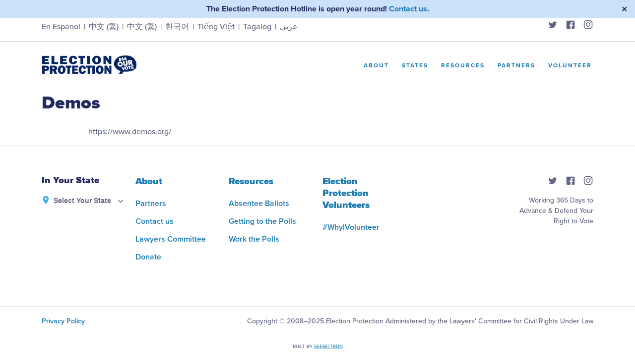

--- FILE ---
content_type: text/html; charset=UTF-8
request_url: https://866ourvote.org/partner/demos/
body_size: 9198
content:
<!DOCTYPE html>
<html lang="en-US" class="html">
<head>
    <meta charset="UTF-8" />
    <meta name="viewport" content="width=device-width, initial-scale=1">
    <script defer src="https://media.twiliocdn.com/sdk/js/webchat-v3/releases/3.3.0/webchat.min.js"
        integrity="sha256-ydLLXnNrb26iFUvKAHsYt9atwfzz0LNcgBmo0NmD5Uk=" crossorigin="anonymous"></script>

	<!-- Global site tag (gtag.js) - Google Analytics -->
    <script async src="https://www.googletagmanager.com/gtag/js?id=UA-15049147-2"></script>
    <script>
    window.dataLayer = window.dataLayer || [];
    function gtag(){dataLayer.push(arguments);}
    gtag('js', new Date());
    gtag('config', 'UA-15049147-2');
    </script>
    <!-- Twitter universal website tag code -->
    <script>
    !function(e,t,n,s,u,a){e.twq||(s=e.twq=function(){s.exe?s.exe.apply(s,arguments):s.queue.push(arguments);
    },s.version='1.1',s.queue=[],u=t.createElement(n),u.async=!0,u.src='//static.ads-twitter.com/uwt.js',
    a=t.getElementsByTagName(n)[0],a.parentNode.insertBefore(u,a))}(window,document,'script');
    // Insert Twitter Pixel ID and Standard Event data below
    twq('init','9gppa');
    twq('track','PageView');
    </script>
    <!-- End Twitter universal website tag code -->
    <meta name='robots' content='index, follow, max-image-preview:large, max-snippet:-1, max-video-preview:-1' />
	<style>img:is([sizes="auto" i], [sizes^="auto," i]) { contain-intrinsic-size: 3000px 1500px }</style>
	
	<!-- This site is optimized with the Yoast SEO plugin v19.4 - https://yoast.com/wordpress/plugins/seo/ -->
	<title>Demos - Election Protection</title>
	<link rel="canonical" href="https://866ourvote.org/partner/demos/" />
	<meta property="og:locale" content="en_US" />
	<meta property="og:type" content="article" />
	<meta property="og:title" content="Demos - Election Protection" />
	<meta property="og:description" content="https://www.demos.org/" />
	<meta property="og:url" content="https://866ourvote.org/partner/demos/" />
	<meta property="og:site_name" content="Election Protection" />
	<meta property="article:modified_time" content="2022-08-18T18:10:50+00:00" />
	<meta property="og:image" content="https://866ourvote.org/wp-content/uploads/2020/11/share-image.png" />
	<meta property="og:image:width" content="600" />
	<meta property="og:image:height" content="315" />
	<meta property="og:image:type" content="image/png" />
	<meta name="twitter:card" content="summary_large_image" />
	<meta name="twitter:label1" content="Est. reading time" />
	<meta name="twitter:data1" content="1 minute" />
	<script type="application/ld+json" class="yoast-schema-graph">{"@context":"https://schema.org","@graph":[{"@type":"WebSite","@id":"https://866ourvote.org/#website","url":"https://866ourvote.org/","name":"Election Protection","description":"866 Our Vote Hotline","potentialAction":[{"@type":"SearchAction","target":{"@type":"EntryPoint","urlTemplate":"https://866ourvote.org/?s={search_term_string}"},"query-input":"required name=search_term_string"}],"inLanguage":"en-US"},{"@type":"WebPage","@id":"https://866ourvote.org/partner/demos/","url":"https://866ourvote.org/partner/demos/","name":"Demos - Election Protection","isPartOf":{"@id":"https://866ourvote.org/#website"},"datePublished":"2020-10-20T16:53:04+00:00","dateModified":"2022-08-18T18:10:50+00:00","breadcrumb":{"@id":"https://866ourvote.org/partner/demos/#breadcrumb"},"inLanguage":"en-US","potentialAction":[{"@type":"ReadAction","target":["https://866ourvote.org/partner/demos/"]}]},{"@type":"BreadcrumbList","@id":"https://866ourvote.org/partner/demos/#breadcrumb","itemListElement":[{"@type":"ListItem","position":1,"name":"Home","item":"https://866ourvote.org/"},{"@type":"ListItem","position":2,"name":"Partners","item":"https://866ourvote.org/partner/"},{"@type":"ListItem","position":3,"name":"Demos"}]}]}</script>
	<!-- / Yoast SEO plugin. -->


<link rel='dns-prefetch' href='//cdn.jsdelivr.net' />
<link rel='dns-prefetch' href='//d3js.org' />
<link rel='dns-prefetch' href='//use.typekit.net' />
<link rel="alternate" type="application/rss+xml" title="Election Protection &raquo; Feed" href="https://866ourvote.org/feed/" />
<link rel="alternate" type="application/rss+xml" title="Election Protection &raquo; Comments Feed" href="https://866ourvote.org/comments/feed/" />
<script type="text/javascript">
/* <![CDATA[ */
window._wpemojiSettings = {"baseUrl":"https:\/\/s.w.org\/images\/core\/emoji\/16.0.1\/72x72\/","ext":".png","svgUrl":"https:\/\/s.w.org\/images\/core\/emoji\/16.0.1\/svg\/","svgExt":".svg","source":{"concatemoji":"https:\/\/866ourvote.org\/wp-includes\/js\/wp-emoji-release.min.js?ver=6.8.3"}};
/*! This file is auto-generated */
!function(s,n){var o,i,e;function c(e){try{var t={supportTests:e,timestamp:(new Date).valueOf()};sessionStorage.setItem(o,JSON.stringify(t))}catch(e){}}function p(e,t,n){e.clearRect(0,0,e.canvas.width,e.canvas.height),e.fillText(t,0,0);var t=new Uint32Array(e.getImageData(0,0,e.canvas.width,e.canvas.height).data),a=(e.clearRect(0,0,e.canvas.width,e.canvas.height),e.fillText(n,0,0),new Uint32Array(e.getImageData(0,0,e.canvas.width,e.canvas.height).data));return t.every(function(e,t){return e===a[t]})}function u(e,t){e.clearRect(0,0,e.canvas.width,e.canvas.height),e.fillText(t,0,0);for(var n=e.getImageData(16,16,1,1),a=0;a<n.data.length;a++)if(0!==n.data[a])return!1;return!0}function f(e,t,n,a){switch(t){case"flag":return n(e,"\ud83c\udff3\ufe0f\u200d\u26a7\ufe0f","\ud83c\udff3\ufe0f\u200b\u26a7\ufe0f")?!1:!n(e,"\ud83c\udde8\ud83c\uddf6","\ud83c\udde8\u200b\ud83c\uddf6")&&!n(e,"\ud83c\udff4\udb40\udc67\udb40\udc62\udb40\udc65\udb40\udc6e\udb40\udc67\udb40\udc7f","\ud83c\udff4\u200b\udb40\udc67\u200b\udb40\udc62\u200b\udb40\udc65\u200b\udb40\udc6e\u200b\udb40\udc67\u200b\udb40\udc7f");case"emoji":return!a(e,"\ud83e\udedf")}return!1}function g(e,t,n,a){var r="undefined"!=typeof WorkerGlobalScope&&self instanceof WorkerGlobalScope?new OffscreenCanvas(300,150):s.createElement("canvas"),o=r.getContext("2d",{willReadFrequently:!0}),i=(o.textBaseline="top",o.font="600 32px Arial",{});return e.forEach(function(e){i[e]=t(o,e,n,a)}),i}function t(e){var t=s.createElement("script");t.src=e,t.defer=!0,s.head.appendChild(t)}"undefined"!=typeof Promise&&(o="wpEmojiSettingsSupports",i=["flag","emoji"],n.supports={everything:!0,everythingExceptFlag:!0},e=new Promise(function(e){s.addEventListener("DOMContentLoaded",e,{once:!0})}),new Promise(function(t){var n=function(){try{var e=JSON.parse(sessionStorage.getItem(o));if("object"==typeof e&&"number"==typeof e.timestamp&&(new Date).valueOf()<e.timestamp+604800&&"object"==typeof e.supportTests)return e.supportTests}catch(e){}return null}();if(!n){if("undefined"!=typeof Worker&&"undefined"!=typeof OffscreenCanvas&&"undefined"!=typeof URL&&URL.createObjectURL&&"undefined"!=typeof Blob)try{var e="postMessage("+g.toString()+"("+[JSON.stringify(i),f.toString(),p.toString(),u.toString()].join(",")+"));",a=new Blob([e],{type:"text/javascript"}),r=new Worker(URL.createObjectURL(a),{name:"wpTestEmojiSupports"});return void(r.onmessage=function(e){c(n=e.data),r.terminate(),t(n)})}catch(e){}c(n=g(i,f,p,u))}t(n)}).then(function(e){for(var t in e)n.supports[t]=e[t],n.supports.everything=n.supports.everything&&n.supports[t],"flag"!==t&&(n.supports.everythingExceptFlag=n.supports.everythingExceptFlag&&n.supports[t]);n.supports.everythingExceptFlag=n.supports.everythingExceptFlag&&!n.supports.flag,n.DOMReady=!1,n.readyCallback=function(){n.DOMReady=!0}}).then(function(){return e}).then(function(){var e;n.supports.everything||(n.readyCallback(),(e=n.source||{}).concatemoji?t(e.concatemoji):e.wpemoji&&e.twemoji&&(t(e.twemoji),t(e.wpemoji)))}))}((window,document),window._wpemojiSettings);
/* ]]> */
</script>
<style id='wp-emoji-styles-inline-css' type='text/css'>

	img.wp-smiley, img.emoji {
		display: inline !important;
		border: none !important;
		box-shadow: none !important;
		height: 1em !important;
		width: 1em !important;
		margin: 0 0.07em !important;
		vertical-align: -0.1em !important;
		background: none !important;
		padding: 0 !important;
	}
</style>
<link rel='stylesheet' id='wp-block-library-css' href='https://866ourvote.org/wp-includes/css/dist/block-library/style.min.css?ver=6.8.3' type='text/css' media='all' />
<style id='classic-theme-styles-inline-css' type='text/css'>
/*! This file is auto-generated */
.wp-block-button__link{color:#fff;background-color:#32373c;border-radius:9999px;box-shadow:none;text-decoration:none;padding:calc(.667em + 2px) calc(1.333em + 2px);font-size:1.125em}.wp-block-file__button{background:#32373c;color:#fff;text-decoration:none}
</style>
<style id='sbrvoterinfo-upcoming-elections-style-inline-css' type='text/css'>


</style>
<style id='sbrvoterinfo-state-information-style-inline-css' type='text/css'>


</style>
<style id='sbrvoterinfo-state-details-style-inline-css' type='text/css'>


</style>
<style id='sbrvoterinfo-state-detail-style-inline-css' type='text/css'>


</style>
<style id='sbrvoterinfo-state-actions-style-inline-css' type='text/css'>


</style>
<style id='sbrvoterinfo-state-action-style-inline-css' type='text/css'>


</style>
<style id='global-styles-inline-css' type='text/css'>
:root{--wp--preset--aspect-ratio--square: 1;--wp--preset--aspect-ratio--4-3: 4/3;--wp--preset--aspect-ratio--3-4: 3/4;--wp--preset--aspect-ratio--3-2: 3/2;--wp--preset--aspect-ratio--2-3: 2/3;--wp--preset--aspect-ratio--16-9: 16/9;--wp--preset--aspect-ratio--9-16: 9/16;--wp--preset--color--black: #000000;--wp--preset--color--cyan-bluish-gray: #abb8c3;--wp--preset--color--white: #ffffff;--wp--preset--color--pale-pink: #f78da7;--wp--preset--color--vivid-red: #cf2e2e;--wp--preset--color--luminous-vivid-orange: #ff6900;--wp--preset--color--luminous-vivid-amber: #fcb900;--wp--preset--color--light-green-cyan: #7bdcb5;--wp--preset--color--vivid-green-cyan: #00d084;--wp--preset--color--pale-cyan-blue: #8ed1fc;--wp--preset--color--vivid-cyan-blue: #0693e3;--wp--preset--color--vivid-purple: #9b51e0;--wp--preset--gradient--vivid-cyan-blue-to-vivid-purple: linear-gradient(135deg,rgba(6,147,227,1) 0%,rgb(155,81,224) 100%);--wp--preset--gradient--light-green-cyan-to-vivid-green-cyan: linear-gradient(135deg,rgb(122,220,180) 0%,rgb(0,208,130) 100%);--wp--preset--gradient--luminous-vivid-amber-to-luminous-vivid-orange: linear-gradient(135deg,rgba(252,185,0,1) 0%,rgba(255,105,0,1) 100%);--wp--preset--gradient--luminous-vivid-orange-to-vivid-red: linear-gradient(135deg,rgba(255,105,0,1) 0%,rgb(207,46,46) 100%);--wp--preset--gradient--very-light-gray-to-cyan-bluish-gray: linear-gradient(135deg,rgb(238,238,238) 0%,rgb(169,184,195) 100%);--wp--preset--gradient--cool-to-warm-spectrum: linear-gradient(135deg,rgb(74,234,220) 0%,rgb(151,120,209) 20%,rgb(207,42,186) 40%,rgb(238,44,130) 60%,rgb(251,105,98) 80%,rgb(254,248,76) 100%);--wp--preset--gradient--blush-light-purple: linear-gradient(135deg,rgb(255,206,236) 0%,rgb(152,150,240) 100%);--wp--preset--gradient--blush-bordeaux: linear-gradient(135deg,rgb(254,205,165) 0%,rgb(254,45,45) 50%,rgb(107,0,62) 100%);--wp--preset--gradient--luminous-dusk: linear-gradient(135deg,rgb(255,203,112) 0%,rgb(199,81,192) 50%,rgb(65,88,208) 100%);--wp--preset--gradient--pale-ocean: linear-gradient(135deg,rgb(255,245,203) 0%,rgb(182,227,212) 50%,rgb(51,167,181) 100%);--wp--preset--gradient--electric-grass: linear-gradient(135deg,rgb(202,248,128) 0%,rgb(113,206,126) 100%);--wp--preset--gradient--midnight: linear-gradient(135deg,rgb(2,3,129) 0%,rgb(40,116,252) 100%);--wp--preset--font-size--small: 13px;--wp--preset--font-size--medium: 20px;--wp--preset--font-size--large: 36px;--wp--preset--font-size--x-large: 42px;--wp--preset--spacing--20: 0.44rem;--wp--preset--spacing--30: 0.67rem;--wp--preset--spacing--40: 1rem;--wp--preset--spacing--50: 1.5rem;--wp--preset--spacing--60: 2.25rem;--wp--preset--spacing--70: 3.38rem;--wp--preset--spacing--80: 5.06rem;--wp--preset--shadow--natural: 6px 6px 9px rgba(0, 0, 0, 0.2);--wp--preset--shadow--deep: 12px 12px 50px rgba(0, 0, 0, 0.4);--wp--preset--shadow--sharp: 6px 6px 0px rgba(0, 0, 0, 0.2);--wp--preset--shadow--outlined: 6px 6px 0px -3px rgba(255, 255, 255, 1), 6px 6px rgba(0, 0, 0, 1);--wp--preset--shadow--crisp: 6px 6px 0px rgba(0, 0, 0, 1);}:where(.is-layout-flex){gap: 0.5em;}:where(.is-layout-grid){gap: 0.5em;}body .is-layout-flex{display: flex;}.is-layout-flex{flex-wrap: wrap;align-items: center;}.is-layout-flex > :is(*, div){margin: 0;}body .is-layout-grid{display: grid;}.is-layout-grid > :is(*, div){margin: 0;}:where(.wp-block-columns.is-layout-flex){gap: 2em;}:where(.wp-block-columns.is-layout-grid){gap: 2em;}:where(.wp-block-post-template.is-layout-flex){gap: 1.25em;}:where(.wp-block-post-template.is-layout-grid){gap: 1.25em;}.has-black-color{color: var(--wp--preset--color--black) !important;}.has-cyan-bluish-gray-color{color: var(--wp--preset--color--cyan-bluish-gray) !important;}.has-white-color{color: var(--wp--preset--color--white) !important;}.has-pale-pink-color{color: var(--wp--preset--color--pale-pink) !important;}.has-vivid-red-color{color: var(--wp--preset--color--vivid-red) !important;}.has-luminous-vivid-orange-color{color: var(--wp--preset--color--luminous-vivid-orange) !important;}.has-luminous-vivid-amber-color{color: var(--wp--preset--color--luminous-vivid-amber) !important;}.has-light-green-cyan-color{color: var(--wp--preset--color--light-green-cyan) !important;}.has-vivid-green-cyan-color{color: var(--wp--preset--color--vivid-green-cyan) !important;}.has-pale-cyan-blue-color{color: var(--wp--preset--color--pale-cyan-blue) !important;}.has-vivid-cyan-blue-color{color: var(--wp--preset--color--vivid-cyan-blue) !important;}.has-vivid-purple-color{color: var(--wp--preset--color--vivid-purple) !important;}.has-black-background-color{background-color: var(--wp--preset--color--black) !important;}.has-cyan-bluish-gray-background-color{background-color: var(--wp--preset--color--cyan-bluish-gray) !important;}.has-white-background-color{background-color: var(--wp--preset--color--white) !important;}.has-pale-pink-background-color{background-color: var(--wp--preset--color--pale-pink) !important;}.has-vivid-red-background-color{background-color: var(--wp--preset--color--vivid-red) !important;}.has-luminous-vivid-orange-background-color{background-color: var(--wp--preset--color--luminous-vivid-orange) !important;}.has-luminous-vivid-amber-background-color{background-color: var(--wp--preset--color--luminous-vivid-amber) !important;}.has-light-green-cyan-background-color{background-color: var(--wp--preset--color--light-green-cyan) !important;}.has-vivid-green-cyan-background-color{background-color: var(--wp--preset--color--vivid-green-cyan) !important;}.has-pale-cyan-blue-background-color{background-color: var(--wp--preset--color--pale-cyan-blue) !important;}.has-vivid-cyan-blue-background-color{background-color: var(--wp--preset--color--vivid-cyan-blue) !important;}.has-vivid-purple-background-color{background-color: var(--wp--preset--color--vivid-purple) !important;}.has-black-border-color{border-color: var(--wp--preset--color--black) !important;}.has-cyan-bluish-gray-border-color{border-color: var(--wp--preset--color--cyan-bluish-gray) !important;}.has-white-border-color{border-color: var(--wp--preset--color--white) !important;}.has-pale-pink-border-color{border-color: var(--wp--preset--color--pale-pink) !important;}.has-vivid-red-border-color{border-color: var(--wp--preset--color--vivid-red) !important;}.has-luminous-vivid-orange-border-color{border-color: var(--wp--preset--color--luminous-vivid-orange) !important;}.has-luminous-vivid-amber-border-color{border-color: var(--wp--preset--color--luminous-vivid-amber) !important;}.has-light-green-cyan-border-color{border-color: var(--wp--preset--color--light-green-cyan) !important;}.has-vivid-green-cyan-border-color{border-color: var(--wp--preset--color--vivid-green-cyan) !important;}.has-pale-cyan-blue-border-color{border-color: var(--wp--preset--color--pale-cyan-blue) !important;}.has-vivid-cyan-blue-border-color{border-color: var(--wp--preset--color--vivid-cyan-blue) !important;}.has-vivid-purple-border-color{border-color: var(--wp--preset--color--vivid-purple) !important;}.has-vivid-cyan-blue-to-vivid-purple-gradient-background{background: var(--wp--preset--gradient--vivid-cyan-blue-to-vivid-purple) !important;}.has-light-green-cyan-to-vivid-green-cyan-gradient-background{background: var(--wp--preset--gradient--light-green-cyan-to-vivid-green-cyan) !important;}.has-luminous-vivid-amber-to-luminous-vivid-orange-gradient-background{background: var(--wp--preset--gradient--luminous-vivid-amber-to-luminous-vivid-orange) !important;}.has-luminous-vivid-orange-to-vivid-red-gradient-background{background: var(--wp--preset--gradient--luminous-vivid-orange-to-vivid-red) !important;}.has-very-light-gray-to-cyan-bluish-gray-gradient-background{background: var(--wp--preset--gradient--very-light-gray-to-cyan-bluish-gray) !important;}.has-cool-to-warm-spectrum-gradient-background{background: var(--wp--preset--gradient--cool-to-warm-spectrum) !important;}.has-blush-light-purple-gradient-background{background: var(--wp--preset--gradient--blush-light-purple) !important;}.has-blush-bordeaux-gradient-background{background: var(--wp--preset--gradient--blush-bordeaux) !important;}.has-luminous-dusk-gradient-background{background: var(--wp--preset--gradient--luminous-dusk) !important;}.has-pale-ocean-gradient-background{background: var(--wp--preset--gradient--pale-ocean) !important;}.has-electric-grass-gradient-background{background: var(--wp--preset--gradient--electric-grass) !important;}.has-midnight-gradient-background{background: var(--wp--preset--gradient--midnight) !important;}.has-small-font-size{font-size: var(--wp--preset--font-size--small) !important;}.has-medium-font-size{font-size: var(--wp--preset--font-size--medium) !important;}.has-large-font-size{font-size: var(--wp--preset--font-size--large) !important;}.has-x-large-font-size{font-size: var(--wp--preset--font-size--x-large) !important;}
:where(.wp-block-post-template.is-layout-flex){gap: 1.25em;}:where(.wp-block-post-template.is-layout-grid){gap: 1.25em;}
:where(.wp-block-columns.is-layout-flex){gap: 2em;}:where(.wp-block-columns.is-layout-grid){gap: 2em;}
:root :where(.wp-block-pullquote){font-size: 1.5em;line-height: 1.6;}
</style>
<link rel='stylesheet' id='simple-banner-style-css' href='https://866ourvote.org/wp-content/plugins/simple-banner/simple-banner.css?ver=2.15.4' type='text/css' media='all' />
<link rel='stylesheet' id='election_protection_style-css' href='https://866ourvote.org/wp-content/themes/866ourvote/style.min.css?ver=1.0' type='text/css' media='all' />
<link rel='stylesheet' id='election_protection_typekit-css' href='https://use.typekit.net/xbi6iic.css?ver=6.8.3' type='text/css' media='all' />
<link rel='stylesheet' id='election_protection_gliderStyle-css' href='https://cdn.jsdelivr.net/npm/glider-js@1/glider.min.css?ver=6.8.3' type='text/css' media='all' />
<script type="text/javascript" src="https://866ourvote.org/wp-includes/js/jquery/jquery.min.js?ver=3.7.1" id="jquery-core-js"></script>
<script type="text/javascript" src="https://866ourvote.org/wp-includes/js/jquery/jquery-migrate.min.js?ver=3.4.1" id="jquery-migrate-js"></script>
<script type="text/javascript" id="simple-banner-script-js-before">
/* <![CDATA[ */
const simpleBannerScriptParams = {"version":"2.15.4","hide_simple_banner":"no","simple_banner_position":"fixed","header_margin":"80","header_padding":"80","simple_banner_z_index":"","simple_banner_text":"The Election Protection Hotline is open year round! <a href=\"https:\/\/866ourvote.org\/#contact-us\"> Contact us<\/a>.","pro_version_enabled":"","disabled_on_current_page":false,"debug_mode":"","id":320,"disabled_pages_array":[],"is_current_page_a_post":false,"disabled_on_posts":"","simple_banner_font_size":"24","simple_banner_color":"#CCE1FA","simple_banner_text_color":"#222a5f","simple_banner_link_color":"#3fafef","simple_banner_close_color":"","simple_banner_custom_css":"","simple_banner_scrolling_custom_css":"","simple_banner_text_custom_css":"","simple_banner_button_css":"","site_custom_css":"","keep_site_custom_css":"","site_custom_js":"","keep_site_custom_js":"","wp_body_open_enabled":"","wp_body_open":true,"close_button_enabled":"on","close_button_expiration":"0","close_button_cookie_set":false,"current_date":{"date":"2026-02-01 00:47:28.168219","timezone_type":3,"timezone":"UTC"},"start_date":{"date":"2026-02-01 00:47:28.168226","timezone_type":3,"timezone":"UTC"},"end_date":{"date":"2026-02-01 00:47:28.168229","timezone_type":3,"timezone":"UTC"},"simple_banner_start_after_date":"","simple_banner_remove_after_date":"","simple_banner_insert_inside_element":""}
/* ]]> */
</script>
<script type="text/javascript" src="https://866ourvote.org/wp-content/plugins/simple-banner/simple-banner.js?ver=2.15.4" id="simple-banner-script-js"></script>
<script type="text/javascript" src="https://866ourvote.org/wp-content/plugins/wp-voterinfo/public/js/sbrvoterinfo-public.js?ver=1.0.0" id="sbrvoterinfo-js"></script>
<script type="text/javascript" src="https://866ourvote.org/wp-content/themes/866ourvote/assets/js/vendor.min.js?ver=6.8.3" id="election_protection_vendorJs-js"></script>
<script type="text/javascript" src="https://866ourvote.org/wp-content/themes/866ourvote/assets/js/custom.min.js?ver=6.8.3" id="election_protection_customJs-js"></script>
<script type="text/javascript" src="https://cdn.jsdelivr.net/npm/glider-js@1/glider.min.js?ver=6.8.3" id="election_protection_gliderJs-js"></script>
<script type="text/javascript" src="https://d3js.org/d3.v6.min.js?ver=6.8.3" id="d3-js"></script>
<link rel="https://api.w.org/" href="https://866ourvote.org/wp-json/" /><link rel="EditURI" type="application/rsd+xml" title="RSD" href="https://866ourvote.org/xmlrpc.php?rsd" />
<link rel='shortlink' href='https://866ourvote.org/?p=320' />
<link rel="alternate" title="oEmbed (JSON)" type="application/json+oembed" href="https://866ourvote.org/wp-json/oembed/1.0/embed?url=https%3A%2F%2F866ourvote.org%2Fpartner%2Fdemos%2F" />
<link rel="alternate" title="oEmbed (XML)" type="text/xml+oembed" href="https://866ourvote.org/wp-json/oembed/1.0/embed?url=https%3A%2F%2F866ourvote.org%2Fpartner%2Fdemos%2F&#038;format=xml" />
<style id="simple-banner-header-margin" type="text/css">header{margin-top:80;}</style><style id="simple-banner-header-padding" type="text/css" >header{padding-top:80;}</style><style type="text/css">.simple-banner{position:fixed;}</style><style type="text/css">.simple-banner .simple-banner-text{font-size:24;}</style><style type="text/css">.simple-banner{background:#CCE1FA;}</style><style type="text/css">.simple-banner .simple-banner-text{color:#222a5f;}</style><style type="text/css">.simple-banner .simple-banner-text a{color:#3fafef;}</style><style type="text/css">.simple-banner{z-index: 99999;}</style><style id="simple-banner-site-custom-css-dummy" type="text/css"></style><script id="simple-banner-site-custom-js-dummy" type="text/javascript"></script><link rel="icon" href="https://866ourvote.org/wp-content/uploads/2020/10/cropped-EP-Bubble-Logo-3-32x32.png" sizes="32x32" />
<link rel="icon" href="https://866ourvote.org/wp-content/uploads/2020/10/cropped-EP-Bubble-Logo-3-192x192.png" sizes="192x192" />
<link rel="apple-touch-icon" href="https://866ourvote.org/wp-content/uploads/2020/10/cropped-EP-Bubble-Logo-3-180x180.png" />
<meta name="msapplication-TileImage" content="https://866ourvote.org/wp-content/uploads/2020/10/cropped-EP-Bubble-Logo-3-270x270.png" />
</head>
<body class="wp-singular partner-template-default single single-partner postid-320 wp-theme-866ourvote">
<header class="header__container">
    <div class="alert__container" role="alert">
            </div>
    <div class="subnavigation__container">
        <div class="grid">
            <div class="col-1-2 col-xl-2-24">
                <div class="subnavigation">
                                        <div class="language__container">
                        <ul>
                                                        <li>
                                <a target="_blank" href="https://naleo.org/vote/">En Espanol</a>
                            </li>
                                                        <li>
                                <a target="_blank" href="https://apiavote.org/how-to-vote/multilingual-voter-hotline/">中文 (繁)</a>
                            </li>
                                                        <li>
                                <a target="_blank" href="https://apiavote.org/how-to-vote/multilingual-voter-hotline/">中文 (繁)</a>
                            </li>
                                                        <li>
                                <a target="_blank" href="https://apiavote.org/how-to-vote/multilingual-voter-hotline/">한국어</a>
                            </li>
                                                        <li>
                                <a target="_blank" href="https://apiavote.org/how-to-vote/multilingual-voter-hotline/">Tiếng Việt</a>
                            </li>
                                                        <li>
                                <a target="_blank" href="https://apiavote.org/how-to-vote/multilingual-voter-hotline/">Tagalog</a>
                            </li>
                                                        <li>
                                <a target="_blank" href="https://www.aaiusa.org/yalla-vote">عربى</a>
                            </li>
                                                    </ul>
                    </div>
                                        <div class="social-media__container">
    <ul>

                    <li>
                <a target="_blank" href="https://twitter.com/866OURVOTE"><img src="https://866ourvote.org/wp-content/themes/866ourvote/assets/img/twitter.svg" alt="Twitter" /></a>
            </li>
        
                    <li>
                <a target="_blank" href="https://www.facebook.com/866OurVote"><img src="https://866ourvote.org/wp-content/themes/866ourvote/assets/img/facebook.svg" alt="Facebook" /></a>
            </li>
        
                    <li>
                <a target="_blank" href="https://www.instagram.com/866ourvote/"><img src="https://866ourvote.org/wp-content/themes/866ourvote/assets/img/instagram.svg" alt="Instagram" /></a>
            </li>
        
        
            </ul>
</div>                    </div>
            </div>
        </div>
    </div>
    <div class="navigation__container grid">
        <div class="col-1-2 col-xl-2-24">
                            <a class="logo" href="https://866ourvote.org/" title="Election Protection" rel="home">Election Protection</a>
                        <button id="menu-button" class="btn btn--menu">
                <span class="open">Menu</span>
                <img class="open" src="https://866ourvote.org/wp-content/themes/866ourvote/assets/img/menu-icon-open.svg" alt="" />
                <span class="close">Close</span>
                <img class="close" src="https://866ourvote.org/wp-content/themes/866ourvote/assets/img/menu-icon-close.svg" alt="" />
            </button>
            <nav class="main__navigation">
                <div class="menu-main-menu-container"><ul id="menu-main-menu" class="menu"><li id="menu-item-541" class="menu-item menu-item-type-post_type menu-item-object-page menu-item-541"><a href="https://866ourvote.org/about/">About</a></li>
<li id="menu-item-35" class="menu-item menu-item-type-post_type menu-item-object-page menu-item-35"><a href="https://866ourvote.org/states/">States</a></li>
<li id="menu-item-34" class="menu-item menu-item-type-post_type menu-item-object-page menu-item-has-children menu-item-34"><a href="https://866ourvote.org/resources/">Resources</a>
<ul class="sub-menu">
	<li id="menu-item-4246" class="menu-item menu-item-type-custom menu-item-object-custom menu-item-4246"><a href="https://866ourvote.org/resources/">Voting Resources</a></li>
	<li id="menu-item-3980" class="menu-item menu-item-type-custom menu-item-object-custom menu-item-3980"><a href="https://toolkit.866ourvote.org/">Social Media Toolkit</a></li>
	<li id="menu-item-4521" class="menu-item menu-item-type-custom menu-item-object-custom menu-item-4521"><a href="https://www.lawyerscommittee.org/voteoutloud/">Vote Out Loud</a></li>
</ul>
</li>
<li id="menu-item-33" class="menu-item menu-item-type-post_type menu-item-object-page menu-item-33"><a href="https://866ourvote.org/partners/">Partners</a></li>
<li id="menu-item-32" class="menu-item menu-item-type-post_type menu-item-object-page menu-item-has-children menu-item-32"><a href="https://866ourvote.org/volunteer/">Volunteer</a>
<ul class="sub-menu">
	<li id="menu-item-4245" class="menu-item menu-item-type-custom menu-item-object-custom menu-item-4245"><a href="https://866ourvote.org/volunteer/">Volunteer Opportunities</a></li>
	<li id="menu-item-820" class="menu-item menu-item-type-post_type menu-item-object-page menu-item-820"><a href="https://866ourvote.org/whyivolunteer/">#WhyIVolunteer</a></li>
</ul>
</li>
</ul></div>            </nav>
        </div>
    </div>
</header>
<article class="post-320 partner type-partner status-publish hentry" id="content" role="main">
    <div class="grid">
        <header class="col-1-2 col-md-1-12 col-xl-2-24">
            <h1>Demos</h1>
        </header>
    </div>
    <div class="grid">
        <p>https://www.demos.org/</p>
    </div>
</article>
<footer id="footer">
    <div class="footer__navigation">
        <div class="state-dropdown__container">
            <label class="state-dropdown__label" for="state-dropdown">In Your State</label>
            <div>
                <select class="state-dropdown" id="state-dropdown__footer">
                    <option>Select Your State</option>
                    <option value="alabama">Alabama</option>
                    <option value="alaska">Alaska</option>
                    <option value="arizona">Arizona</option>
                    <option value="arkansas">Arkansas</option>
                    <option value="california">California</option>
                    <option value="colorado">Colorado</option>
                    <option value="connecticut">Connecticut</option>
                    <option value="delaware">Delaware</option>
                    <option value="washington-d-c">Washington, D.C.</option>
                    <option value="florida">Florida</option>
                    <option value="georgia">Georgia</option>
                    <option value="hawaii">Hawaii</option>
                    <option value="idaho">Idaho</option>
                    <option value="illinois">Illinois</option>
                    <option value="indiana">Indiana</option>
                    <option value="iowa">Iowa</option>
                    <option value="kansas">Kansas</option>
                    <option value="kentucky">Kentucky</option>
                    <option value="louisiana">Louisiana</option>
                    <option value="maine">Maine</option>
                    <option value="maryland">Maryland</option>
                    <option value="massachusetts">Massachusetts</option>
                    <option value="michigan">Michigan</option>
                    <option value="minnesota">Minnesota</option>
                    <option value="mississippi">Mississippi</option>
                    <option value="missouri">Missouri</option>
                    <option value="montana">Montana</option>
                    <option value="nebraska">Nebraska</option>
                    <option value="nevada">Nevada</option>
                    <option value="new-hampshire">New Hampshire</option>
                    <option value="new-jersey">New Jersey</option>
                    <option value="new-mexico">New Mexico</option>
                    <option value="new-york">New York</option>
                    <option value="north-carolina">North Carolina</option>
                    <option value="north-dakota">North Dakota</option>
                    <option value="ohio">Ohio</option>
                    <option value="oklahoma">Oklahoma</option>
                    <option value="oregon">Oregon</option>
                    <option value="pennsylvania">Pennsylvania</option>
                    <option value="rhode-island">Rhode Island</option>
                    <option value="south-carolina">South Carolina</option>
                    <option value="south-dakota">South Dakota</option>
                    <option value="tennessee">Tennessee</option>
                    <option value="texas">Texas</option>
                    <option value="utah">Utah</option>
                    <option value="vermont">Vermont</option>
                    <option value="virginia">Virginia</option>
                    <option value="washington">Washington</option>
                    <option value="west-virginia">West Virginia</option>
                    <option value="wisconsin">Wisconsin</option>
                    <option value="wyoming">Wyoming</option>
                </select>
            </div>
        </div>
        <nav class="footer-nav__one">
            <div class="menu-footer-menu-one-container"><ul id="menu-footer-menu-one" class="menu"><li id="menu-item-823" class="menu-item menu-item-type-post_type menu-item-object-page menu-item-823"><a href="https://866ourvote.org/about/">About</a></li>
<li id="menu-item-39" class="menu-item menu-item-type-post_type menu-item-object-page menu-item-39"><a href="https://866ourvote.org/partners/">Partners</a></li>
<li id="menu-item-40" class="menu-item menu-item-type-custom menu-item-object-custom menu-item-home menu-item-40"><a href="https://866ourvote.org/#contact-us">Contact us</a></li>
<li id="menu-item-41" class="menu-item menu-item-type-custom menu-item-object-custom menu-item-41"><a href="https://lawyerscommittee.org/">Lawyers Committee</a></li>
<li id="menu-item-42" class="menu-item menu-item-type-custom menu-item-object-custom menu-item-42"><a href="https://lawyerscommittee.org/epgiving">Donate</a></li>
</ul></div>        </nav>
        <nav class="footer-nav__two">
            <div class="menu-footer-menu-two-container"><ul id="menu-footer-menu-two" class="menu"><li id="menu-item-44" class="menu-item menu-item-type-post_type menu-item-object-page menu-item-44"><a href="https://866ourvote.org/resources/">Resources</a></li>
<li id="menu-item-45" class="menu-item menu-item-type-custom menu-item-object-custom menu-item-45"><a href="/resources">Absentee Ballots</a></li>
<li id="menu-item-46" class="menu-item menu-item-type-custom menu-item-object-custom menu-item-46"><a href="/resources">Getting to the Polls</a></li>
<li id="menu-item-47" class="menu-item menu-item-type-custom menu-item-object-custom menu-item-47"><a href="/resources">Work the Polls</a></li>
</ul></div>        </nav>
        <nav class="footer-nav__three">
            <div class="menu-footer-menu-three-container"><ul id="menu-footer-menu-three" class="menu"><li id="menu-item-4004" class="menu-item menu-item-type-post_type menu-item-object-page menu-item-4004"><a href="https://866ourvote.org/volunteer/">Election Protection Volunteers</a></li>
<li id="menu-item-50" class="menu-item menu-item-type-custom menu-item-object-custom menu-item-50"><a href="/whyivolunteer">#WhyIVolunteer</a></li>
</ul></div>        </nav>
        <div class="tagline__container">
            <div>
                <div class="social-media__container">
    <ul>

                    <li>
                <a target="_blank" href="https://twitter.com/866OURVOTE"><img src="https://866ourvote.org/wp-content/themes/866ourvote/assets/img/twitter.svg" alt="Twitter" /></a>
            </li>
        
                    <li>
                <a target="_blank" href="https://www.facebook.com/866OurVote"><img src="https://866ourvote.org/wp-content/themes/866ourvote/assets/img/facebook.svg" alt="Facebook" /></a>
            </li>
        
                    <li>
                <a target="_blank" href="https://www.instagram.com/866ourvote/"><img src="https://866ourvote.org/wp-content/themes/866ourvote/assets/img/instagram.svg" alt="Instagram" /></a>
            </li>
        
        
            </ul>
</div>                    <p>
                    Working 365 Days to Advance & Defend Your Right to Vote                </p>
            </div>
        </div>
    </div>
    <div class="copyright">
        <div>
            <nav>
                <div class="menu-copyright-menu-container"><ul id="menu-copyright-menu" class="menu"><li id="menu-item-57" class="menu-item menu-item-type-post_type menu-item-object-page menu-item-privacy-policy menu-item-57"><a rel="privacy-policy" href="https://866ourvote.org/privacy-policy/">Privacy Policy</a></li>
</ul></div>            </nav>
            <div>
                Copyright © 2008–2025 Election Protection Administered by the Lawyers' Committee for Civil Rights Under Law            </div>
        </div>
    </div>
    <p class="seebot">Built by <a href="https://seebot.run/" target="_blank">SeeBotRun</a></p>
</footer>
<div id="twilio-webchat-widget-root"></div>
<script type="speculationrules">
{"prefetch":[{"source":"document","where":{"and":[{"href_matches":"\/*"},{"not":{"href_matches":["\/wp-*.php","\/wp-admin\/*","\/wp-content\/uploads\/*","\/wp-content\/*","\/wp-content\/plugins\/*","\/wp-content\/themes\/866ourvote\/*","\/*\\?(.+)"]}},{"not":{"selector_matches":"a[rel~=\"nofollow\"]"}},{"not":{"selector_matches":".no-prefetch, .no-prefetch a"}}]},"eagerness":"conservative"}]}
</script>
<div class="simple-banner simple-banner-text" style="display:none !important"></div><script>
    jQuery(document).ready(function ($) {
        var deviceAgent = navigator.userAgent.toLowerCase();
        if (deviceAgent.match(/(iphone|ipod|ipad)/)) {
            $("html").addClass("ios");
            $("html").addClass("mobile");
        }
        if (navigator.userAgent.search("MSIE") >= 0) {
            $("html").addClass("ie");
        }
        else if (navigator.userAgent.search("Chrome") >= 0) {
            $("html").addClass("chrome");
        }
        else if (navigator.userAgent.search("Firefox") >= 0) {
            $("html").addClass("firefox");
        }
        else if (navigator.userAgent.search("Safari") >= 0 && navigator.userAgent.search("Chrome") < 0) {
            $("html").addClass("safari");
        }
        else if (navigator.userAgent.search("Opera") >= 0) {
            $("html").addClass("opera");
        }
    });
    </script>
<script>
    window.addEventListener("load", () => {
        fetch('https://lawyers-committee-gcx-assets-1871.twil.io/webchat/configuration')
            .then(response => {
                if (!response.ok) {
                    throw new Error(`HTTP error! status: ${response.status}`);
                }
                return response.json();
            })
            .then(data => {
                Twilio.initWebchat(data.appConfig);
            })
            .catch(error => {
                console.error('Error fetching or parsing data:', error);
            });
    })
</script>
<script>(function(){function c(){var b=a.contentDocument||a.contentWindow.document;if(b){var d=b.createElement('script');d.innerHTML="window.__CF$cv$params={r:'9c6d7007eee551a8',t:'MTc2OTkwNjg0OC4wMDAwMDA='};var a=document.createElement('script');a.nonce='';a.src='/cdn-cgi/challenge-platform/scripts/jsd/main.js';document.getElementsByTagName('head')[0].appendChild(a);";b.getElementsByTagName('head')[0].appendChild(d)}}if(document.body){var a=document.createElement('iframe');a.height=1;a.width=1;a.style.position='absolute';a.style.top=0;a.style.left=0;a.style.border='none';a.style.visibility='hidden';document.body.appendChild(a);if('loading'!==document.readyState)c();else if(window.addEventListener)document.addEventListener('DOMContentLoaded',c);else{var e=document.onreadystatechange||function(){};document.onreadystatechange=function(b){e(b);'loading'!==document.readyState&&(document.onreadystatechange=e,c())}}}})();</script></body>

</html>

--- FILE ---
content_type: text/css
request_url: https://866ourvote.org/wp-content/themes/866ourvote/style.min.css?ver=1.0
body_size: 17725
content:
body,div,span,applet,object,iframe,h1,h2,h3,h4,h5,h6,p,blockquote,pre,a,abbr,acronym,address,big,cite,code,del,dfn,em,img,ins,kbd,q,s,samp,small,strike,strong,sub,sup,tt,var,b,u,i,center,dl,dt,dd,ol,ul,li,fieldset,form,label,legend,table,caption,tbody,tfoot,thead,tr,th,td,article,aside,canvas,details,embed,figure,figcaption,footer,header,hgroup,menu,nav,output,ruby,section,summary,time,mark,audio,video{margin:0;padding:0;border:0;vertical-align:baseline}
body{line-height:1}
ol{list-style:none}
ul{list-style:none}
table{border-collapse:collapse;border-spacing:0}
aside{display:block}
details{display:block}
figure{display:block}
figcaption{display:block}
footer{display:block}
header{display:block}
hgroup{display:block}
menu{display:block}
nav{display:block}
section{display:block}
:root{--container:5%;--white:#fff;--baby:#cce1fa;--fog:#b8bdd9;--cinder:#e7e8f2;--cloud:#cfd2e6;--steel:#8e93ac;--lead:#474b66;--ribbon:#3f498c;--denim:#1a1d33;--space:#111426;--yellow:#ffe640;--sky:#3fafef;--sea:#1b7bb3;--cobalt:#075b8c;--slate:#606480;--royal:#222a5f;--cinder:#e7e8f2;--sans:proxima-nova,sans-serif;--hero:3.625rem;--h1:2.25rem;--h2:2rem;--h3:1.75rem;--h4:1.5rem;--h5:1.25rem;--h6:1.1875rem;--p:1rem;--small:.875rem;--link:.75rem;--medium:500;--semibold:600;--bold:700;--black:900;--tighter:1;--tight:1.1;--normal:1.25;--loose:1.5;--smallscreen:540px;--mediumscreen:720px;--largescreen:960px;--xlargescreen:1140px}
.grid{display:grid;padding-left:20px;padding-right:20px;grid-template-columns:repeat(2,1fr);grid-gap:1rem}
main#content>.grid>h1,main#content>.grid h2,main#content>.grid h3,main#content>.grid h4,main#content>.grid h5,main#content>.grid h6,main#content>.grid p,main#content>.grid ul,main#content>.grid img,main#content>.grid blockquote,article#content>h1,article#content h2,article#content h3,article#content h4,article#content h5,article#content h6,article#content p,article#content ul,article#content img,article#content blockquote{grid-column:1 / span 2}
.col-1-1{grid-column:1 / span 1}
.col-2-1{grid-column:2 / span 1}
.col-3-1{grid-column:3 / span 1}
.col-4-1{grid-column:4 / span 1}
.col-5-1{grid-column:5 / span 1}
.col-6-1{grid-column:6 / span 1}
.col-7-1{grid-column:7 / span 1}
.col-8-1{grid-column:8 / span 1}
.col-9-1{grid-column:9 / span 1}
.col-10-1{grid-column:10 / span 1}
.col-11-1{grid-column:11 / span 1}
.col-12-1{grid-column:12 / span 1}
.col-13-1{grid-column:13 / span 1}
.col-14-1{grid-column:14 / span 1}
.col-15-1{grid-column:15 / span 1}
.col-16-1{grid-column:16 / span 1}
.col-17-1{grid-column:17 / span 1}
.col-18-1{grid-column:18 / span 1}
.col-19-1{grid-column:19 / span 1}
.col-20-1{grid-column:20 / span 1}
.col-21-1{grid-column:21 / span 1}
.col-22-1{grid-column:22 / span 1}
.col-23-1{grid-column:23 / span 1}
.col-24-1{grid-column:24 / span 1}
.col-25-1{grid-column:25 / span 1}
.col-26-1{grid-column:26 / span 1}
.col-1-2{grid-column:1 / span 2}
.col-2-2{grid-column:2 / span 2}
.col-3-2{grid-column:3 / span 2}
.col-4-2{grid-column:4 / span 2}
.col-5-2{grid-column:5 / span 2}
.col-6-2{grid-column:6 / span 2}
.col-7-2{grid-column:7 / span 2}
.col-8-2{grid-column:8 / span 2}
.col-9-2{grid-column:9 / span 2}
.col-10-2{grid-column:10 / span 2}
.col-11-2{grid-column:11 / span 2}
.col-12-2{grid-column:12 / span 2}
.col-13-2{grid-column:13 / span 2}
.col-14-2{grid-column:14 / span 2}
.col-15-2{grid-column:15 / span 2}
.col-16-2{grid-column:16 / span 2}
.col-17-2{grid-column:17 / span 2}
.col-18-2{grid-column:18 / span 2}
.col-19-2{grid-column:19 / span 2}
.col-20-2{grid-column:20 / span 2}
.col-21-2{grid-column:21 / span 2}
.col-22-2{grid-column:22 / span 2}
.col-23-2{grid-column:23 / span 2}
.col-24-2{grid-column:24 / span 2}
.col-25-2{grid-column:25 / span 2}
.col-26-2{grid-column:26 / span 2}
.col-1-3{grid-column:1 / span 3}
.col-2-3{grid-column:2 / span 3}
.col-3-3{grid-column:3 / span 3}
.col-4-3{grid-column:4 / span 3}
.col-5-3{grid-column:5 / span 3}
.col-6-3{grid-column:6 / span 3}
.col-7-3{grid-column:7 / span 3}
.col-8-3{grid-column:8 / span 3}
.col-9-3{grid-column:9 / span 3}
.col-10-3{grid-column:10 / span 3}
.col-11-3{grid-column:11 / span 3}
.col-12-3{grid-column:12 / span 3}
.col-13-3{grid-column:13 / span 3}
.col-14-3{grid-column:14 / span 3}
.col-15-3{grid-column:15 / span 3}
.col-16-3{grid-column:16 / span 3}
.col-17-3{grid-column:17 / span 3}
.col-18-3{grid-column:18 / span 3}
.col-19-3{grid-column:19 / span 3}
.col-20-3{grid-column:20 / span 3}
.col-21-3{grid-column:21 / span 3}
.col-22-3{grid-column:22 / span 3}
.col-23-3{grid-column:23 / span 3}
.col-24-3{grid-column:24 / span 3}
.col-25-3{grid-column:25 / span 3}
.col-26-3{grid-column:26 / span 3}
.col-1-4{grid-column:1 / span 4}
.col-2-4{grid-column:2 / span 4}
.col-3-4{grid-column:3 / span 4}
.col-4-4{grid-column:4 / span 4}
.col-5-4{grid-column:5 / span 4}
.col-6-4{grid-column:6 / span 4}
.col-7-4{grid-column:7 / span 4}
.col-8-4{grid-column:8 / span 4}
.col-9-4{grid-column:9 / span 4}
.col-10-4{grid-column:10 / span 4}
.col-11-4{grid-column:11 / span 4}
.col-12-4{grid-column:12 / span 4}
.col-13-4{grid-column:13 / span 4}
.col-14-4{grid-column:14 / span 4}
.col-15-4{grid-column:15 / span 4}
.col-16-4{grid-column:16 / span 4}
.col-17-4{grid-column:17 / span 4}
.col-18-4{grid-column:18 / span 4}
.col-19-4{grid-column:19 / span 4}
.col-20-4{grid-column:20 / span 4}
.col-21-4{grid-column:21 / span 4}
.col-22-4{grid-column:22 / span 4}
.col-23-4{grid-column:23 / span 4}
.col-24-4{grid-column:24 / span 4}
.col-25-4{grid-column:25 / span 4}
.col-26-4{grid-column:26 / span 4}
.col-1-5{grid-column:1 / span 5}
.col-2-5{grid-column:2 / span 5}
.col-3-5{grid-column:3 / span 5}
.col-4-5{grid-column:4 / span 5}
.col-5-5{grid-column:5 / span 5}
.col-6-5{grid-column:6 / span 5}
.col-7-5{grid-column:7 / span 5}
.col-8-5{grid-column:8 / span 5}
.col-9-5{grid-column:9 / span 5}
.col-10-5{grid-column:10 / span 5}
.col-11-5{grid-column:11 / span 5}
.col-12-5{grid-column:12 / span 5}
.col-13-5{grid-column:13 / span 5}
.col-14-5{grid-column:14 / span 5}
.col-15-5{grid-column:15 / span 5}
.col-16-5{grid-column:16 / span 5}
.col-17-5{grid-column:17 / span 5}
.col-18-5{grid-column:18 / span 5}
.col-19-5{grid-column:19 / span 5}
.col-20-5{grid-column:20 / span 5}
.col-21-5{grid-column:21 / span 5}
.col-22-5{grid-column:22 / span 5}
.col-23-5{grid-column:23 / span 5}
.col-24-5{grid-column:24 / span 5}
.col-25-5{grid-column:25 / span 5}
.col-26-5{grid-column:26 / span 5}
.col-1-6{grid-column:1 / span 6}
.col-2-6{grid-column:2 / span 6}
.col-3-6{grid-column:3 / span 6}
.col-4-6{grid-column:4 / span 6}
.col-5-6{grid-column:5 / span 6}
.col-6-6{grid-column:6 / span 6}
.col-7-6{grid-column:7 / span 6}
.col-8-6{grid-column:8 / span 6}
.col-9-6{grid-column:9 / span 6}
.col-10-6{grid-column:10 / span 6}
.col-11-6{grid-column:11 / span 6}
.col-12-6{grid-column:12 / span 6}
.col-13-6{grid-column:13 / span 6}
.col-14-6{grid-column:14 / span 6}
.col-15-6{grid-column:15 / span 6}
.col-16-6{grid-column:16 / span 6}
.col-17-6{grid-column:17 / span 6}
.col-18-6{grid-column:18 / span 6}
.col-19-6{grid-column:19 / span 6}
.col-20-6{grid-column:20 / span 6}
.col-21-6{grid-column:21 / span 6}
.col-22-6{grid-column:22 / span 6}
.col-23-6{grid-column:23 / span 6}
.col-24-6{grid-column:24 / span 6}
.col-25-6{grid-column:25 / span 6}
.col-26-6{grid-column:26 / span 6}
.col-1-7{grid-column:1 / span 7}
.col-2-7{grid-column:2 / span 7}
.col-3-7{grid-column:3 / span 7}
.col-4-7{grid-column:4 / span 7}
.col-5-7{grid-column:5 / span 7}
.col-6-7{grid-column:6 / span 7}
.col-7-7{grid-column:7 / span 7}
.col-8-7{grid-column:8 / span 7}
.col-9-7{grid-column:9 / span 7}
.col-10-7{grid-column:10 / span 7}
.col-11-7{grid-column:11 / span 7}
.col-12-7{grid-column:12 / span 7}
.col-13-7{grid-column:13 / span 7}
.col-14-7{grid-column:14 / span 7}
.col-15-7{grid-column:15 / span 7}
.col-16-7{grid-column:16 / span 7}
.col-17-7{grid-column:17 / span 7}
.col-18-7{grid-column:18 / span 7}
.col-19-7{grid-column:19 / span 7}
.col-20-7{grid-column:20 / span 7}
.col-21-7{grid-column:21 / span 7}
.col-22-7{grid-column:22 / span 7}
.col-23-7{grid-column:23 / span 7}
.col-24-7{grid-column:24 / span 7}
.col-25-7{grid-column:25 / span 7}
.col-26-7{grid-column:26 / span 7}
.col-1-8{grid-column:1 / span 8}
.col-2-8{grid-column:2 / span 8}
.col-3-8{grid-column:3 / span 8}
.col-4-8{grid-column:4 / span 8}
.col-5-8{grid-column:5 / span 8}
.col-6-8{grid-column:6 / span 8}
.col-7-8{grid-column:7 / span 8}
.col-8-8{grid-column:8 / span 8}
.col-9-8{grid-column:9 / span 8}
.col-10-8{grid-column:10 / span 8}
.col-11-8{grid-column:11 / span 8}
.col-12-8{grid-column:12 / span 8}
.col-13-8{grid-column:13 / span 8}
.col-14-8{grid-column:14 / span 8}
.col-15-8{grid-column:15 / span 8}
.col-16-8{grid-column:16 / span 8}
.col-17-8{grid-column:17 / span 8}
.col-18-8{grid-column:18 / span 8}
.col-19-8{grid-column:19 / span 8}
.col-20-8{grid-column:20 / span 8}
.col-21-8{grid-column:21 / span 8}
.col-22-8{grid-column:22 / span 8}
.col-23-8{grid-column:23 / span 8}
.col-24-8{grid-column:24 / span 8}
.col-25-8{grid-column:25 / span 8}
.col-26-8{grid-column:26 / span 8}
.col-1-9{grid-column:1 / span 9}
.col-2-9{grid-column:2 / span 9}
.col-3-9{grid-column:3 / span 9}
.col-4-9{grid-column:4 / span 9}
.col-5-9{grid-column:5 / span 9}
.col-6-9{grid-column:6 / span 9}
.col-7-9{grid-column:7 / span 9}
.col-8-9{grid-column:8 / span 9}
.col-9-9{grid-column:9 / span 9}
.col-10-9{grid-column:10 / span 9}
.col-11-9{grid-column:11 / span 9}
.col-12-9{grid-column:12 / span 9}
.col-13-9{grid-column:13 / span 9}
.col-14-9{grid-column:14 / span 9}
.col-15-9{grid-column:15 / span 9}
.col-16-9{grid-column:16 / span 9}
.col-17-9{grid-column:17 / span 9}
.col-18-9{grid-column:18 / span 9}
.col-19-9{grid-column:19 / span 9}
.col-20-9{grid-column:20 / span 9}
.col-21-9{grid-column:21 / span 9}
.col-22-9{grid-column:22 / span 9}
.col-23-9{grid-column:23 / span 9}
.col-24-9{grid-column:24 / span 9}
.col-25-9{grid-column:25 / span 9}
.col-26-9{grid-column:26 / span 9}
.col-1-10{grid-column:1 / span 10}
.col-2-10{grid-column:2 / span 10}
.col-3-10{grid-column:3 / span 10}
.col-4-10{grid-column:4 / span 10}
.col-5-10{grid-column:5 / span 10}
.col-6-10{grid-column:6 / span 10}
.col-7-10{grid-column:7 / span 10}
.col-8-10{grid-column:8 / span 10}
.col-9-10{grid-column:9 / span 10}
.col-10-10{grid-column:10 / span 10}
.col-11-10{grid-column:11 / span 10}
.col-12-10{grid-column:12 / span 10}
.col-13-10{grid-column:13 / span 10}
.col-14-10{grid-column:14 / span 10}
.col-15-10{grid-column:15 / span 10}
.col-16-10{grid-column:16 / span 10}
.col-17-10{grid-column:17 / span 10}
.col-18-10{grid-column:18 / span 10}
.col-19-10{grid-column:19 / span 10}
.col-20-10{grid-column:20 / span 10}
.col-21-10{grid-column:21 / span 10}
.col-22-10{grid-column:22 / span 10}
.col-23-10{grid-column:23 / span 10}
.col-24-10{grid-column:24 / span 10}
.col-25-10{grid-column:25 / span 10}
.col-26-10{grid-column:26 / span 10}
.col-1-11{grid-column:1 / span 11}
.col-2-11{grid-column:2 / span 11}
.col-3-11{grid-column:3 / span 11}
.col-4-11{grid-column:4 / span 11}
.col-5-11{grid-column:5 / span 11}
.col-6-11{grid-column:6 / span 11}
.col-7-11{grid-column:7 / span 11}
.col-8-11{grid-column:8 / span 11}
.col-9-11{grid-column:9 / span 11}
.col-10-11{grid-column:10 / span 11}
.col-11-11{grid-column:11 / span 11}
.col-12-11{grid-column:12 / span 11}
.col-13-11{grid-column:13 / span 11}
.col-14-11{grid-column:14 / span 11}
.col-15-11{grid-column:15 / span 11}
.col-16-11{grid-column:16 / span 11}
.col-17-11{grid-column:17 / span 11}
.col-18-11{grid-column:18 / span 11}
.col-19-11{grid-column:19 / span 11}
.col-20-11{grid-column:20 / span 11}
.col-21-11{grid-column:21 / span 11}
.col-22-11{grid-column:22 / span 11}
.col-23-11{grid-column:23 / span 11}
.col-24-11{grid-column:24 / span 11}
.col-25-11{grid-column:25 / span 11}
.col-26-11{grid-column:26 / span 11}
.col-1-12{grid-column:1 / span 12}
.col-2-12{grid-column:2 / span 12}
.col-3-12{grid-column:3 / span 12}
.col-4-12{grid-column:4 / span 12}
.col-5-12{grid-column:5 / span 12}
.col-6-12{grid-column:6 / span 12}
.col-7-12{grid-column:7 / span 12}
.col-8-12{grid-column:8 / span 12}
.col-9-12{grid-column:9 / span 12}
.col-10-12{grid-column:10 / span 12}
.col-11-12{grid-column:11 / span 12}
.col-12-12{grid-column:12 / span 12}
.col-13-12{grid-column:13 / span 12}
.col-14-12{grid-column:14 / span 12}
.col-15-12{grid-column:15 / span 12}
.col-16-12{grid-column:16 / span 12}
.col-17-12{grid-column:17 / span 12}
.col-18-12{grid-column:18 / span 12}
.col-19-12{grid-column:19 / span 12}
.col-20-12{grid-column:20 / span 12}
.col-21-12{grid-column:21 / span 12}
.col-22-12{grid-column:22 / span 12}
.col-23-12{grid-column:23 / span 12}
.col-24-12{grid-column:24 / span 12}
.col-25-12{grid-column:25 / span 12}
.col-26-12{grid-column:26 / span 12}
.col-1-13{grid-column:1 / span 13}
.col-2-13{grid-column:2 / span 13}
.col-3-13{grid-column:3 / span 13}
.col-4-13{grid-column:4 / span 13}
.col-5-13{grid-column:5 / span 13}
.col-6-13{grid-column:6 / span 13}
.col-7-13{grid-column:7 / span 13}
.col-8-13{grid-column:8 / span 13}
.col-9-13{grid-column:9 / span 13}
.col-10-13{grid-column:10 / span 13}
.col-11-13{grid-column:11 / span 13}
.col-12-13{grid-column:12 / span 13}
.col-13-13{grid-column:13 / span 13}
.col-14-13{grid-column:14 / span 13}
.col-15-13{grid-column:15 / span 13}
.col-16-13{grid-column:16 / span 13}
.col-17-13{grid-column:17 / span 13}
.col-18-13{grid-column:18 / span 13}
.col-19-13{grid-column:19 / span 13}
.col-20-13{grid-column:20 / span 13}
.col-21-13{grid-column:21 / span 13}
.col-22-13{grid-column:22 / span 13}
.col-23-13{grid-column:23 / span 13}
.col-24-13{grid-column:24 / span 13}
.col-25-13{grid-column:25 / span 13}
.col-26-13{grid-column:26 / span 13}
.col-1-14{grid-column:1 / span 14}
.col-2-14{grid-column:2 / span 14}
.col-3-14{grid-column:3 / span 14}
.col-4-14{grid-column:4 / span 14}
.col-5-14{grid-column:5 / span 14}
.col-6-14{grid-column:6 / span 14}
.col-7-14{grid-column:7 / span 14}
.col-8-14{grid-column:8 / span 14}
.col-9-14{grid-column:9 / span 14}
.col-10-14{grid-column:10 / span 14}
.col-11-14{grid-column:11 / span 14}
.col-12-14{grid-column:12 / span 14}
.col-13-14{grid-column:13 / span 14}
.col-14-14{grid-column:14 / span 14}
.col-15-14{grid-column:15 / span 14}
.col-16-14{grid-column:16 / span 14}
.col-17-14{grid-column:17 / span 14}
.col-18-14{grid-column:18 / span 14}
.col-19-14{grid-column:19 / span 14}
.col-20-14{grid-column:20 / span 14}
.col-21-14{grid-column:21 / span 14}
.col-22-14{grid-column:22 / span 14}
.col-23-14{grid-column:23 / span 14}
.col-24-14{grid-column:24 / span 14}
.col-25-14{grid-column:25 / span 14}
.col-26-14{grid-column:26 / span 14}
.col-1-15{grid-column:1 / span 15}
.col-2-15{grid-column:2 / span 15}
.col-3-15{grid-column:3 / span 15}
.col-4-15{grid-column:4 / span 15}
.col-5-15{grid-column:5 / span 15}
.col-6-15{grid-column:6 / span 15}
.col-7-15{grid-column:7 / span 15}
.col-8-15{grid-column:8 / span 15}
.col-9-15{grid-column:9 / span 15}
.col-10-15{grid-column:10 / span 15}
.col-11-15{grid-column:11 / span 15}
.col-12-15{grid-column:12 / span 15}
.col-13-15{grid-column:13 / span 15}
.col-14-15{grid-column:14 / span 15}
.col-15-15{grid-column:15 / span 15}
.col-16-15{grid-column:16 / span 15}
.col-17-15{grid-column:17 / span 15}
.col-18-15{grid-column:18 / span 15}
.col-19-15{grid-column:19 / span 15}
.col-20-15{grid-column:20 / span 15}
.col-21-15{grid-column:21 / span 15}
.col-22-15{grid-column:22 / span 15}
.col-23-15{grid-column:23 / span 15}
.col-24-15{grid-column:24 / span 15}
.col-25-15{grid-column:25 / span 15}
.col-26-15{grid-column:26 / span 15}
.col-1-16{grid-column:1 / span 16}
.col-2-16{grid-column:2 / span 16}
.col-3-16{grid-column:3 / span 16}
.col-4-16{grid-column:4 / span 16}
.col-5-16{grid-column:5 / span 16}
.col-6-16{grid-column:6 / span 16}
.col-7-16{grid-column:7 / span 16}
.col-8-16{grid-column:8 / span 16}
.col-9-16{grid-column:9 / span 16}
.col-10-16{grid-column:10 / span 16}
.col-11-16{grid-column:11 / span 16}
.col-12-16{grid-column:12 / span 16}
.col-13-16{grid-column:13 / span 16}
.col-14-16{grid-column:14 / span 16}
.col-15-16{grid-column:15 / span 16}
.col-16-16{grid-column:16 / span 16}
.col-17-16{grid-column:17 / span 16}
.col-18-16{grid-column:18 / span 16}
.col-19-16{grid-column:19 / span 16}
.col-20-16{grid-column:20 / span 16}
.col-21-16{grid-column:21 / span 16}
.col-22-16{grid-column:22 / span 16}
.col-23-16{grid-column:23 / span 16}
.col-24-16{grid-column:24 / span 16}
.col-25-16{grid-column:25 / span 16}
.col-26-16{grid-column:26 / span 16}
.col-1-17{grid-column:1 / span 17}
.col-2-17{grid-column:2 / span 17}
.col-3-17{grid-column:3 / span 17}
.col-4-17{grid-column:4 / span 17}
.col-5-17{grid-column:5 / span 17}
.col-6-17{grid-column:6 / span 17}
.col-7-17{grid-column:7 / span 17}
.col-8-17{grid-column:8 / span 17}
.col-9-17{grid-column:9 / span 17}
.col-10-17{grid-column:10 / span 17}
.col-11-17{grid-column:11 / span 17}
.col-12-17{grid-column:12 / span 17}
.col-13-17{grid-column:13 / span 17}
.col-14-17{grid-column:14 / span 17}
.col-15-17{grid-column:15 / span 17}
.col-16-17{grid-column:16 / span 17}
.col-17-17{grid-column:17 / span 17}
.col-18-17{grid-column:18 / span 17}
.col-19-17{grid-column:19 / span 17}
.col-20-17{grid-column:20 / span 17}
.col-21-17{grid-column:21 / span 17}
.col-22-17{grid-column:22 / span 17}
.col-23-17{grid-column:23 / span 17}
.col-24-17{grid-column:24 / span 17}
.col-25-17{grid-column:25 / span 17}
.col-26-17{grid-column:26 / span 17}
.col-1-18{grid-column:1 / span 18}
.col-2-18{grid-column:2 / span 18}
.col-3-18{grid-column:3 / span 18}
.col-4-18{grid-column:4 / span 18}
.col-5-18{grid-column:5 / span 18}
.col-6-18{grid-column:6 / span 18}
.col-7-18{grid-column:7 / span 18}
.col-8-18{grid-column:8 / span 18}
.col-9-18{grid-column:9 / span 18}
.col-10-18{grid-column:10 / span 18}
.col-11-18{grid-column:11 / span 18}
.col-12-18{grid-column:12 / span 18}
.col-13-18{grid-column:13 / span 18}
.col-14-18{grid-column:14 / span 18}
.col-15-18{grid-column:15 / span 18}
.col-16-18{grid-column:16 / span 18}
.col-17-18{grid-column:17 / span 18}
.col-18-18{grid-column:18 / span 18}
.col-19-18{grid-column:19 / span 18}
.col-20-18{grid-column:20 / span 18}
.col-21-18{grid-column:21 / span 18}
.col-22-18{grid-column:22 / span 18}
.col-23-18{grid-column:23 / span 18}
.col-24-18{grid-column:24 / span 18}
.col-25-18{grid-column:25 / span 18}
.col-26-18{grid-column:26 / span 18}
.col-1-19{grid-column:1 / span 19}
.col-2-19{grid-column:2 / span 19}
.col-3-19{grid-column:3 / span 19}
.col-4-19{grid-column:4 / span 19}
.col-5-19{grid-column:5 / span 19}
.col-6-19{grid-column:6 / span 19}
.col-7-19{grid-column:7 / span 19}
.col-8-19{grid-column:8 / span 19}
.col-9-19{grid-column:9 / span 19}
.col-10-19{grid-column:10 / span 19}
.col-11-19{grid-column:11 / span 19}
.col-12-19{grid-column:12 / span 19}
.col-13-19{grid-column:13 / span 19}
.col-14-19{grid-column:14 / span 19}
.col-15-19{grid-column:15 / span 19}
.col-16-19{grid-column:16 / span 19}
.col-17-19{grid-column:17 / span 19}
.col-18-19{grid-column:18 / span 19}
.col-19-19{grid-column:19 / span 19}
.col-20-19{grid-column:20 / span 19}
.col-21-19{grid-column:21 / span 19}
.col-22-19{grid-column:22 / span 19}
.col-23-19{grid-column:23 / span 19}
.col-24-19{grid-column:24 / span 19}
.col-25-19{grid-column:25 / span 19}
.col-26-19{grid-column:26 / span 19}
.col-1-20{grid-column:1 / span 20}
.col-2-20{grid-column:2 / span 20}
.col-3-20{grid-column:3 / span 20}
.col-4-20{grid-column:4 / span 20}
.col-5-20{grid-column:5 / span 20}
.col-6-20{grid-column:6 / span 20}
.col-7-20{grid-column:7 / span 20}
.col-8-20{grid-column:8 / span 20}
.col-9-20{grid-column:9 / span 20}
.col-10-20{grid-column:10 / span 20}
.col-11-20{grid-column:11 / span 20}
.col-12-20{grid-column:12 / span 20}
.col-13-20{grid-column:13 / span 20}
.col-14-20{grid-column:14 / span 20}
.col-15-20{grid-column:15 / span 20}
.col-16-20{grid-column:16 / span 20}
.col-17-20{grid-column:17 / span 20}
.col-18-20{grid-column:18 / span 20}
.col-19-20{grid-column:19 / span 20}
.col-20-20{grid-column:20 / span 20}
.col-21-20{grid-column:21 / span 20}
.col-22-20{grid-column:22 / span 20}
.col-23-20{grid-column:23 / span 20}
.col-24-20{grid-column:24 / span 20}
.col-25-20{grid-column:25 / span 20}
.col-26-20{grid-column:26 / span 20}
.col-1-21{grid-column:1 / span 21}
.col-2-21{grid-column:2 / span 21}
.col-3-21{grid-column:3 / span 21}
.col-4-21{grid-column:4 / span 21}
.col-5-21{grid-column:5 / span 21}
.col-6-21{grid-column:6 / span 21}
.col-7-21{grid-column:7 / span 21}
.col-8-21{grid-column:8 / span 21}
.col-9-21{grid-column:9 / span 21}
.col-10-21{grid-column:10 / span 21}
.col-11-21{grid-column:11 / span 21}
.col-12-21{grid-column:12 / span 21}
.col-13-21{grid-column:13 / span 21}
.col-14-21{grid-column:14 / span 21}
.col-15-21{grid-column:15 / span 21}
.col-16-21{grid-column:16 / span 21}
.col-17-21{grid-column:17 / span 21}
.col-18-21{grid-column:18 / span 21}
.col-19-21{grid-column:19 / span 21}
.col-20-21{grid-column:20 / span 21}
.col-21-21{grid-column:21 / span 21}
.col-22-21{grid-column:22 / span 21}
.col-23-21{grid-column:23 / span 21}
.col-24-21{grid-column:24 / span 21}
.col-25-21{grid-column:25 / span 21}
.col-26-21{grid-column:26 / span 21}
.col-1-22{grid-column:1 / span 22}
.col-2-22{grid-column:2 / span 22}
.col-3-22{grid-column:3 / span 22}
.col-4-22{grid-column:4 / span 22}
.col-5-22{grid-column:5 / span 22}
.col-6-22{grid-column:6 / span 22}
.col-7-22{grid-column:7 / span 22}
.col-8-22{grid-column:8 / span 22}
.col-9-22{grid-column:9 / span 22}
.col-10-22{grid-column:10 / span 22}
.col-11-22{grid-column:11 / span 22}
.col-12-22{grid-column:12 / span 22}
.col-13-22{grid-column:13 / span 22}
.col-14-22{grid-column:14 / span 22}
.col-15-22{grid-column:15 / span 22}
.col-16-22{grid-column:16 / span 22}
.col-17-22{grid-column:17 / span 22}
.col-18-22{grid-column:18 / span 22}
.col-19-22{grid-column:19 / span 22}
.col-20-22{grid-column:20 / span 22}
.col-21-22{grid-column:21 / span 22}
.col-22-22{grid-column:22 / span 22}
.col-23-22{grid-column:23 / span 22}
.col-24-22{grid-column:24 / span 22}
.col-25-22{grid-column:25 / span 22}
.col-26-22{grid-column:26 / span 22}
.col-1-23{grid-column:1 / span 23}
.col-2-23{grid-column:2 / span 23}
.col-3-23{grid-column:3 / span 23}
.col-4-23{grid-column:4 / span 23}
.col-5-23{grid-column:5 / span 23}
.col-6-23{grid-column:6 / span 23}
.col-7-23{grid-column:7 / span 23}
.col-8-23{grid-column:8 / span 23}
.col-9-23{grid-column:9 / span 23}
.col-10-23{grid-column:10 / span 23}
.col-11-23{grid-column:11 / span 23}
.col-12-23{grid-column:12 / span 23}
.col-13-23{grid-column:13 / span 23}
.col-14-23{grid-column:14 / span 23}
.col-15-23{grid-column:15 / span 23}
.col-16-23{grid-column:16 / span 23}
.col-17-23{grid-column:17 / span 23}
.col-18-23{grid-column:18 / span 23}
.col-19-23{grid-column:19 / span 23}
.col-20-23{grid-column:20 / span 23}
.col-21-23{grid-column:21 / span 23}
.col-22-23{grid-column:22 / span 23}
.col-23-23{grid-column:23 / span 23}
.col-24-23{grid-column:24 / span 23}
.col-25-23{grid-column:25 / span 23}
.col-26-23{grid-column:26 / span 23}
.col-1-24{grid-column:1 / span 24}
.col-2-24{grid-column:2 / span 24}
.col-3-24{grid-column:3 / span 24}
.col-4-24{grid-column:4 / span 24}
.col-5-24{grid-column:5 / span 24}
.col-6-24{grid-column:6 / span 24}
.col-7-24{grid-column:7 / span 24}
.col-8-24{grid-column:8 / span 24}
.col-9-24{grid-column:9 / span 24}
.col-10-24{grid-column:10 / span 24}
.col-11-24{grid-column:11 / span 24}
.col-12-24{grid-column:12 / span 24}
.col-13-24{grid-column:13 / span 24}
.col-14-24{grid-column:14 / span 24}
.col-15-24{grid-column:15 / span 24}
.col-16-24{grid-column:16 / span 24}
.col-17-24{grid-column:17 / span 24}
.col-18-24{grid-column:18 / span 24}
.col-19-24{grid-column:19 / span 24}
.col-20-24{grid-column:20 / span 24}
.col-21-24{grid-column:21 / span 24}
.col-22-24{grid-column:22 / span 24}
.col-23-24{grid-column:23 / span 24}
.col-24-24{grid-column:24 / span 24}
.col-25-24{grid-column:25 / span 24}
.col-26-24{grid-column:26 / span 24}
.col-1-25{grid-column:1 / span 25}
.col-2-25{grid-column:2 / span 25}
.col-3-25{grid-column:3 / span 25}
.col-4-25{grid-column:4 / span 25}
.col-5-25{grid-column:5 / span 25}
.col-6-25{grid-column:6 / span 25}
.col-7-25{grid-column:7 / span 25}
.col-8-25{grid-column:8 / span 25}
.col-9-25{grid-column:9 / span 25}
.col-10-25{grid-column:10 / span 25}
.col-11-25{grid-column:11 / span 25}
.col-12-25{grid-column:12 / span 25}
.col-13-25{grid-column:13 / span 25}
.col-14-25{grid-column:14 / span 25}
.col-15-25{grid-column:15 / span 25}
.col-16-25{grid-column:16 / span 25}
.col-17-25{grid-column:17 / span 25}
.col-18-25{grid-column:18 / span 25}
.col-19-25{grid-column:19 / span 25}
.col-20-25{grid-column:20 / span 25}
.col-21-25{grid-column:21 / span 25}
.col-22-25{grid-column:22 / span 25}
.col-23-25{grid-column:23 / span 25}
.col-24-25{grid-column:24 / span 25}
.col-25-25{grid-column:25 / span 25}
.col-26-25{grid-column:26 / span 25}
.col-1-26{grid-column:1 / span 26}
.col-2-26{grid-column:2 / span 26}
.col-3-26{grid-column:3 / span 26}
.col-4-26{grid-column:4 / span 26}
.col-5-26{grid-column:5 / span 26}
.col-6-26{grid-column:6 / span 26}
.col-7-26{grid-column:7 / span 26}
.col-8-26{grid-column:8 / span 26}
.col-9-26{grid-column:9 / span 26}
.col-10-26{grid-column:10 / span 26}
.col-11-26{grid-column:11 / span 26}
.col-12-26{grid-column:12 / span 26}
.col-13-26{grid-column:13 / span 26}
.col-14-26{grid-column:14 / span 26}
.col-15-26{grid-column:15 / span 26}
.col-16-26{grid-column:16 / span 26}
.col-17-26{grid-column:17 / span 26}
.col-18-26{grid-column:18 / span 26}
.col-19-26{grid-column:19 / span 26}
.col-20-26{grid-column:20 / span 26}
.col-21-26{grid-column:21 / span 26}
.col-22-26{grid-column:22 / span 26}
.col-23-26{grid-column:23 / span 26}
.col-24-26{grid-column:24 / span 26}
.col-25-26{grid-column:25 / span 26}
.col-26-26{grid-column:26 / span 26}
*,*::before,*::after{-webkit-font-smoothing:antialiased;-moz-osx-font-smoothing:grayscale;-webkit-box-sizing:border-box;box-sizing:border-box}
html.html{margin:0}
body:not(.wp-admin){font-family:var(--sans)}
body:not(.wp-admin)>*:not(#twilio-webchat-widget-root) a.link{font-family:var(--sans);text-decoration:none;font-weight:700;color:var(--slate);font-size:var(--link);line-height:var(--normal);letter-spacing:2px;text-transform:uppercase}
body:not(.wp-admin)>*:not(#twilio-webchat-widget-root) h1,body:not(.wp-admin)>*:not(#twilio-webchat-widget-root) h2,body:not(.wp-admin)>*:not(#twilio-webchat-widget-root) h3,body:not(.wp-admin)>*:not(#twilio-webchat-widget-root) h4,body:not(.wp-admin)>*:not(#twilio-webchat-widget-root) h5,body:not(.wp-admin)>*:not(#twilio-webchat-widget-root) h6{font-weight:var(--black);color:var(--royal);font-family:var(--sans);margin:.75rem 0}
body:not(.wp-admin)>*:not(#twilio-webchat-widget-root) h1{font-size:var(--h1)}
body:not(.wp-admin)>*:not(#twilio-webchat-widget-root) h2{font-size:var(--h2)}
body:not(.wp-admin)>*:not(#twilio-webchat-widget-root) h3{font-size:var(--h3)}
body:not(.wp-admin)>*:not(#twilio-webchat-widget-root) h4{font-size:var(--h4)}
body:not(.wp-admin)>*:not(#twilio-webchat-widget-root) h5{font-size:var(--h5)}
body:not(.wp-admin)>*:not(#twilio-webchat-widget-root) h6{font-size:var(--h6)}
body:not(.wp-admin)>*:not(#twilio-webchat-widget-root) p{font-weight:var(--medium);line-height:var(--normal);color:var(--slate);margin:1rem 0;line-height:var(--loose)}
body:not(.wp-admin)>*:not(#twilio-webchat-widget-root) a:not(.btn){color:var(--sea);text-decoration:none}
body:not(.wp-admin).main__navigation--show{overflow:hidden}
body:not(.wp-admin) ul,body:not(.wp-admin) ol{list-style:initial;padding-left:2rem}
body:not(.wp-admin) ul li,body:not(.wp-admin) ol li{font-weight:var(--medium);line-height:var(--normal);color:var(--slate);line-height:var(--loose)}
.logo{width:175px;height:44px;display:inline-block;background-size:100% auto;text-indent:-9999px;overflow:hidden;background-repeat:no-repeat;background-image:url("../866ourvote/assets/img/logo-election-protection-retina.png");background-position:center}
.subnavigation__container{border-bottom:1px solid var(--cloud);padding-top:1rem;padding-bottom:1rem;display:none}
.subnavigation__container .subnavigation{display:-webkit-box;display:-ms-flexbox;display:flex;-webkit-box-pack:justify;-ms-flex-pack:justify;justify-content:space-between;-webkit-box-align:center;-ms-flex-align:center;align-items:center}
.navigation__container>div{display:-webkit-box;display:-ms-flexbox;display:flex;-webkit-box-pack:justify;-ms-flex-pack:justify;justify-content:space-between;-webkit-box-align:center;-ms-flex-align:center;align-items:center;padding-top:1.25rem;padding-bottom:1.25rem}
.main__navigation{display:none;position:absolute;background-color:white;padding:1rem;bottom:0;left:0;width:100%}
.main__navigation--show{display:block;z-index:10000}
.main__navigation .menu>li{text-align:right;padding:3px}
.main__navigation .menu>li.current-menu-item>a{border-bottom:3px solid var(--sky);padding:3px;display:inline-block}
.main__navigation .menu>li a{font-family:var(--sans);text-decoration:none;font-weight:700;color:var(--slate);font-size:var(--link);line-height:var(--normal);letter-spacing:2px;text-transform:uppercase}
.main__navigation .menu>li a:hover{color:var(--sea)}
.main__navigation .menu-item-has-children{position:relative}
.main__navigation .menu-item-has-children:hover .sub-menu{display:block}
.main__navigation .sub-menu{position:absolute;display:none;background-color:var(--baby);padding:1rem 1.5rem;-webkit-box-shadow:0 12px 32px rgba(122,126,153,0.25);box-shadow:0 12px 32px rgba(122,126,153,0.25);z-index:3;right:0;margin-top:2px}
.main__navigation .sub-menu::before{content:'';position:absolute;top:-6px;-webkit-transform:translateX(-50%);transform:translateX(-50%);width:0;height:0;border-style:solid;border-width:0 6.5px 6px 6.5px;border-color:transparent transparent #cce1fa transparent}
.main__navigation .sub-menu li{margin:0;padding:0;margin-bottom:10px;line-height:var(--tight)}
.main__navigation .sub-menu li:last-child{margin-bottom:0}
.main__navigation .sub-menu a{font-size:.75rem;line-height:var(--tight)}
.language__container ul{padding-left:0 !important}
.language__container li{display:inline-block}
.language__container li:not(:last-child)::after{content:"|";padding:0 3px}
.language__container li a{color:var(--slate) !important;text-decoration:none;font-weight:var(--medium)}
.social-media__container li{display:inline-block;margin-left:.75rem}
.social-media__container li a{color:var(--slate);text-decoration:none;font-weight:var(--medium)}
footer{background:white;position:relative;z-index:1}
.footer__navigation{padding-top:3.75rem;padding-bottom:3.75rem;border-top:1px solid var(--cloud);border-bottom:1px solid var(--cloud);padding-left:1rem;padding-right:1rem;display:grid;grid-template-columns:repeat(2,1fr);grid-template-rows:auto auto auto;grid-gap:1rem}
.footer__navigation .menu li{margin-bottom:.75rem}
.footer__navigation .menu li a{font-weight:var(--semibold);color:var(--slate);text-decoration:none;line-height:var(--normal)}
.footer__navigation .menu li a:hover{color:var(--sea)}
.footer__navigation .menu li:first-child{margin-bottom:1.25rem}
.footer__navigation .menu li:first-child a{font-size:var(--h6);color:var(--royal);font-weight:var(--black)}
.footer__navigation .state-dropdown__container{grid-column:2 / span 1;grid-row:1 / span 1;margin-bottom:1rem}
.footer__navigation .footer-nav__one{grid-column:1 / span 1;grid-row:1 / span 1;margin-bottom:1rem}
.footer__navigation .footer-nav__two{grid-column:1 / span 1;grid-row:2 / span 1;margin-bottom:1rem}
.footer__navigation .footer-nav__three{grid-column:2 / span 1;grid-row:2 / span 1;margin-bottom:1rem}
.footer__navigation .tagline__container{grid-column:1 / span 2;grid-row:3 / span 1}
.copyright>div{font-size:var(--small);color:var(--slate);display:-webkit-box;display:-ms-flexbox;display:flex;-webkit-box-orient:vertical;-webkit-box-direction:normal;-ms-flex-direction:column;flex-direction:column;-webkit-box-pack:justify;-ms-flex-pack:justify;justify-content:space-between;-webkit-box-align:center;-ms-flex-align:center;align-items:center;text-align:center;padding:1rem;line-height:var(--loose)}
.copyright .menu{margin:1rem 0}
.copyright .menu li{margin-right:.75rem}
.copyright .menu li:last-child{margin-right:0}
.copyright .menu li a{text-decoration:none;font-weight:var(--semibold);color:var(--royal);text-decoration:none;line-height:var(--normal)}
.tagline__container>div{display:-webkit-box;display:-ms-flexbox;display:flex;-webkit-box-orient:horizontal;-webkit-box-direction:reverse;-ms-flex-direction:row-reverse;flex-direction:row-reverse;-webkit-box-align:center;-ms-flex-align:center;align-items:center;-webkit-box-pack:justify;-ms-flex-pack:justify;justify-content:space-between}
.tagline__container p{font-size:var(--small);line-height:var(--loose);color:var(--slate);font-weight:var(--medium);margin:0 !important;max-width:200px}
.tagline__container .social-media__container ul{padding:0}
.alert__container{background-color:var(--baby);text-align:center;color:var(--royal);font-weight:var(--medium);padding:.75rem 1rem;font-size:var(--small)}
.alert__container .alert{display:-webkit-box;display:-ms-flexbox;display:flex;-webkit-box-pack:center;-ms-flex-pack:center;justify-content:center;-webkit-box-align:center;-ms-flex-align:center;align-items:center;-ms-flex-wrap:wrap;flex-wrap:wrap;-webkit-box-orient:vertical;-webkit-box-direction:normal;-ms-flex-direction:column;flex-direction:column;line-height:var(--loose)}
.alert__container span{-webkit-box-flex:1;-ms-flex:1;flex:1}
.alert__container a{font-family:var(--sans);text-decoration:none;font-weight:700;color:var(--slate);font-size:var(--link);line-height:var(--normal);letter-spacing:2px;text-transform:uppercase;margin-left:.75rem;color:var(--cobalt);margin-top:.5rem}
.state-dropdown__container{width:100%;background-color:white;background-size:100% auto;background-repeat:no-repeat}
.state-dropdown__container label{font-size:var(--h6);color:var(--royal);font-weight:var(--black);margin-bottom:1.25rem;display:block}
.state-dropdown__container:not(.state-dropdown__container--outline) div{display:-webkit-box;display:-ms-flexbox;display:flex;max-width:175px}
.state-dropdown__container:not(.state-dropdown__container--outline) div::before{content:'';display:block;width:20px;height:20px;margin-right:.25rem;background-repeat:no-repeat;background-position:center;background-image:url("../866ourvote/assets/img/location.svg")}
.state-dropdown__container:not(.state-dropdown__container--outline) div::after{content:'';display:block;background-repeat:no-repeat;width:20px;height:20px;background-position:center;background-image:url("../866ourvote/assets/img/down.svg")}
.state-dropdown__container:not(.state-dropdown__container--outline) select,.state-dropdown__container:not(.state-dropdown__container--outline) option{width:100%;-webkit-appearance:none;border:0;font-weight:var(--semibold);font-size:var(--small);color:var(--slate);line-height:var(--normal);padding:3px;outline:0;background-color:white}
.state-dropdown__container .state-dropdown{background-color:white;margin:0 auto}
.state-dropdown__container--outline{position:relative}
.state-dropdown__container--outline img{width:100%}
.state-dropdown__container--outline>div{position:absolute !important;top:40%;left:50%;-webkit-transform:translateX(-50%) translateY(-50%);transform:translateX(-50%) translateY(-50%);border:1px solid var(--ribbon);border-radius:4px;overflow:hidden;width:80%;max-width:300px;margin-left:auto;margin-right:auto}
.state-dropdown__container--outline select{padding:.7rem 1rem !important}
.state-dropdown__container--outline select,.state-dropdown__container--outline option{width:100%;-webkit-appearance:none;border:0;font-weight:var(--semibold);color:var(--steel);line-height:var(--normal);padding:0;outline:0;background-color:transparent}
.state-dropdown__container div{display:-webkit-box;display:-ms-flexbox;display:flex;position:relative}
.state-dropdown__container div::after{content:'';display:block;background-repeat:no-repeat;position:absolute;width:20px;top:50%;-webkit-transform:translateY(-50%);transform:translateY(-50%);right:0;height:20px;background-position:center;background-image:url("../866ourvote/assets/img/down.svg")}
.state-dropdown__container select,.state-dropdown__container option{width:100%;-webkit-appearance:none;border:0;font-weight:var(--semibold);font-size:var(--small);color:var(--slate);line-height:var(--normal);outline:0;background-image:none}
.btn{font-family:var(--sans);text-decoration:none;font-weight:700;color:var(--slate);font-size:var(--link);line-height:var(--normal);letter-spacing:2px;text-transform:uppercase;display:inline-block;padding:.875rem 1rem;border-radius:4px;border-width:1px;border-style:solid;border-color:transparent;text-align:center}
.btn--sky{background-color:var(--sky);color:var(--royal);border-color:var(--sky)}
.btn--royal{background-color:var(--royal);color:white;border-color:var(--royal)}
.btn--outline{background-color:transparent;color:var(--royal);border-color:var(--royal)}
.btn--menu{background-color:transparent;border:1px solid var(--cloud);display:-webkit-box;display:-ms-flexbox;display:flex;-webkit-box-align:center;-ms-flex-align:center;align-items:center;line-height:1;padding:1rem}
.btn--menu img.open{display:block;margin-left:.5rem}
.btn--menu img.close{display:none;margin-left:.5rem}
.btn--menu span.open{display:block}
.btn--menu span.close{display:none}
.btn--menu.btn--menu-close img.open{display:none}
.btn--menu.btn--menu-close img.close{display:block}
.btn--menu.btn--menu-close span.open{display:none}
.btn--menu.btn--menu-close span.close{display:block}
body:not(.wp-admin) nav ul,body:not(.wp-admin) nav ol{padding-left:0;list-style:none}
.page main{padding:1rem 0}
.page main header h1{font-weight:var(--black);font-size:var(--h2);color:var(--royal)}
body.home main{position:relative;overflow:hidden}
article.page,main.archive{margin:1rem 0}
article.page header,main.archive header{grid-column:1 / span 2}
article.page h1,main.archive h1{font-size:var(--h2);color:var(--royal);font-weight:var(--black);line-height:var(--normal)}
article.category-press-releases{margin:2rem 0}
article.post>.grid>header,article.page>.grid>header{grid-column:1 / span 2;margin-bottom:1.25rem}
article.post h1,article.page h1{font-size:var(--h1)}
article.post h2,article.page h2{font-size:var(--h2)}
article.post h3,article.page h3{font-size:var(--h3)}
article.post h4,article.page h4{font-size:var(--h4)}
article.post h5,article.page h5{font-size:var(--h5)}
article.post h6,article.page h6{font-size:var(--h6)}
article.post li,article.page li{margin-bottom:1rem}
article.post li ul,article.page li ul{margin-top:1rem}
article.post div.grid>h1,article.post div.grid>h2,article.post div.grid>h3,article.post div.grid>h4,article.post div.grid>h5,article.post div.grid>h6,article.post div.grid>h1,article.post div.grid>p,article.post div.grid>ul,article.post div.grid>img,article.post div.grid>section,article.post div.grid>blockquote,article.post div.grid>hr,article.post div.grid>figure,article.post div.grid>div,article.page div.grid>h1,article.page div.grid>h2,article.page div.grid>h3,article.page div.grid>h4,article.page div.grid>h5,article.page div.grid>h6,article.page div.grid>h1,article.page div.grid>p,article.page div.grid>ul,article.page div.grid>img,article.page div.grid>section,article.page div.grid>blockquote,article.page div.grid>hr,article.page div.grid>figure,article.page div.grid>div{grid-column:1 / span 2}
.state__container header{display:-webkit-box;display:-ms-flexbox;display:flex;-webkit-box-pack:justify;-ms-flex-pack:justify;justify-content:space-between;-webkit-box-orient:vertical;-webkit-box-direction:normal;-ms-flex-direction:column;flex-direction:column}
.state__container .state-info{padding-left:0;margin-top:1rem}
.state__container .state-info li{font-size:var(--small);color:var(--slate);margin-bottom:.5rem;display:-webkit-box;display:-ms-flexbox;display:flex;-webkit-box-align:center;-ms-flex-align:center;align-items:center;line-height:var(--normal)}
.state__container .state-info li img{margin-right:.75rem}
.state__container .state-info li a{display:-webkit-box;display:-ms-flexbox;display:flex;-webkit-box-align:center;-ms-flex-align:center;align-items:center;text-decoration:none;color:var(--sky)}
.state__container .state-info li em{color:var(--steel);font-style:normal;margin-left:.25rem}
.toolbox__container{grid-column:1 / span 2}
.toolbox__container .toolbox-accordion__item{border:1px solid var(--cloud);border-radius:4px;overflow:hidden}
.toolbox__container .toolbox-accordion__item.show{overflow:visible}
.toolbox__container .toolbox-accordion__item.show .content{height:auto}
.toolbox__container .toolbox-accordion__item div.header{font-weight:var(--black);color:var(--royal);display:block;font-size:var(--h5);display:-webkit-box;display:-ms-flexbox;display:flex;-webkit-box-pack:justify;-ms-flex-pack:justify;justify-content:space-between;-webkit-box-align:center;-ms-flex-align:center;align-items:center;cursor:pointer;padding:1rem}
.toolbox__container .toolbox-accordion__item div.header span{line-height:1}
.toolbox__container .toolbox-accordion__item div.content{height:0;-webkit-transition:all ease-in-out 1s;transition:all ease-in-out 1s}
.toolbox__container .toolbox-accordion__item div.content div{-ms-flex-wrap:wrap;flex-wrap:wrap;padding:0 1rem}
.toolbox__container .toolbox-accordion__item div.content div>p:first-child{margin-top:0}
.mejs-overlay-button{opacity:0 !important}
ul.blocks-gallery-grid{padding-left:0 !important;-webkit-box-pack:center !important;-ms-flex-pack:center !important;justify-content:center !important}
ul.blocks-gallery-grid li.blocks-gallery-item{-webkit-box-flex:0 !important;-ms-flex-positive:0 !important;flex-grow:0 !important}
.featured-content__container{font-family:var(--sans);position:relative;z-index:2;grid-column:1 / span 2}
.featured-content__container .featured-content__content{margin-bottom:1rem}
.featured-content__container .featured-content__content h2{font-family:var(--sans);font-size:var(--h3);color:var(--royal);font-weight:var(--black);line-height:var(--tight);margin-top:0;margin-bottom:1.25rem}
.featured-content__container .featured-content__content p{color:var(--slate);line-height:var(--loose);font-weight:var(--medium)}
.featured-content__container .featured-content__glider--dropshadow{-webkit-box-shadow:0 12px 32px rgba(122,126,153,0.25);box-shadow:0 12px 32px rgba(122,126,153,0.25);border:1px solid #cfd2e6;border-radius:5px;overflow:hidden}
.featured-content__container .featured-content__glider--bordered{position:relative}
.featured-content__container .featured-content__glider--bordered::before{content:"";border:2px solid var(--cloud);position:absolute;width:100%;padding-bottom:55%;top:-14px;left:-14px;border-radius:5px}
.featured-content__container .featured-content__glider figcaption{font-size:var(--small);line-height:var(--loose);font-family:var(--sans);color:var(--slate);font-weight:400}
.featured-content__container .featured-content__glider .featured-content__image>div{width:100%;padding-bottom:56%;background-position:center;background-size:cover;background-repeat:no-repeat;border-radius:5px;overflow:hidden;margin-bottom:.875rem}
.featured-content__container .featured-content__glider .featured-content__post-content{padding-top:1rem;padding-bottom:1.25rem;padding-left:2rem;padding-right:2rem}
.featured-content__container .featured-content__glider .featured-content__post-content span{display:block;font-weight:var(--bold);text-transform:uppercase;letter-spacing:2px;color:var(--slate);line-height:var(--normal);margin-bottom:6px}
.featured-content__container .featured-content__glider .featured-content__post-content h3{font-weight:var(--black);font-size:var(--h4);line-height:var(--normal)}
.featured-content__container .featured-content__glider .featured-content__post-content h3 a{color:var(--royal);text-decoration:none}
.featured-content__container .featured-content__glider .featured-content__post-image{width:100%;padding-bottom:56%;background-position:center;background-size:cover;background-repeat:no-repeat;border-radius:5px;overflow:hidden;margin-bottom:.875rem}
.featured-content__container .featured-content__actions{margin-top:1.5rem;display:grid;grid-template-columns:repeat(2,1fr);grid-gap:1rem}
.featured-content__container .featured-content__actions>a{margin-bottom:1rem}
.featured-content__container .featured-content__actions>a:first-child{grid-column:1 / span 1 !important}
.featured-content__container .featured-content__actions>a:last-child{grid-column:2 / span 1}
.featured-content__container .featured-content__dots{margin-top:3rem;margin-bottom:3rem}
.featured-content__container .featured-content__dots .glider-dot{width:9px;height:9px;margin:0 5px;background-color:var(--cloud)}
.featured-content__container .featured-content__dots .glider-dot.active{background-color:var(--sky)}
.featured-content__video{position:relative}
.featured-content__video .figcaption{position:absolute;width:100%;left:0;bottom:0}
.featured-video__container button.featured-video__button{width:100%;height:100%;position:absolute;top:50%;left:50%;-webkit-transform:translateX(-50%) translateY(-50%);transform:translateX(-50%) translateY(-50%);border:0;padding:0;background-color:transparent;cursor:pointer;z-index:2}
.featured-video__container button.featured-video__button::before{content:'';position:absoute;background-color:pink}
.featured-video{position:relative;max-width:100%;height:auto;border-radius:5px;overflow:hidden;margin-bottom:.75rem}
.featured-video--youtube{padding-bottom:56%}
.featured-video iframe,.featured-video object,.featured-video embed{position:absolute;top:0;left:0;width:100%;height:100%;border-radius:5px}
.important-dates__container{padding:2rem 0;font-family:var(--sans);grid-column:1 / span 2}
.important-dates__container header h2{font-family:var(--sans);text-decoration:none;font-weight:700;color:var(--slate);font-size:var(--link);line-height:var(--normal);letter-spacing:2px;text-transform:uppercase;color:var(--royal);font-size:var(--link) !important}
.important-dates__container .important-dates{border:1px solid var(--cloud);border-radius:4px;display:-webkit-box;display:-ms-flexbox;display:flex;min-height:180px;-webkit-box-orient:vertical;-webkit-box-direction:normal;-ms-flex-direction:column;flex-direction:column}
.important-dates__container .important-dates__featured{-webkit-box-flex:40%;-ms-flex:40%;flex:40%;padding:1rem .75rem;font-size:var(--small);border-bottom:1px solid var(--cloud)}
.important-dates__container .important-dates__featured .date{font-family:var(--sans);font-weight:var(--black);font-size:1.25rem;color:var(--ribbon);display:block;line-height:var(--normal)}
.important-dates__container .important-dates__featured .title{font-family:var(--sans);font-weight:var(--black);font-size:1.25rem;color:var(--steel);display:block;line-height:var(--normal);margin-bottom:2rem}
.important-dates__container .important-dates__others{-webkit-box-flex:60%;-ms-flex:60%;flex:60%;position:relative}
.important-dates__container .important-dates__others::before{content:"Important Dates";font-family:var(--sans);text-decoration:none;font-weight:700;color:var(--slate);font-size:var(--link);line-height:var(--normal);letter-spacing:2px;text-transform:uppercase;position:absolute;color:var(--royal);top:50%;margin-left:-85px;margin-top:-0.5rem;-webkit-transform:rotate(-90deg);transform:rotate(-90deg);-webkit-transform-origin:50% 50%;transform-origin:50% 50%;display:none}
.important-dates__container .important-dates__other{border-bottom:1px solid var(--cloud);overflow:hidden}
.important-dates__container .important-dates__other:last-child{border-bottom:0}
.important-dates__container .important-dates__other.show{overflow:visible}
.important-dates__container .important-dates__other.show .description{height:auto}
.important-dates__container .important-dates__other div.header{font-weight:var(--semibold);color:var(--steel);display:block;padding:.5rem .75rem;display:-webkit-box;display:-ms-flexbox;display:flex;-webkit-box-pack:justify;-ms-flex-pack:justify;justify-content:space-between;-webkit-box-align:center;-ms-flex-align:center;align-items:center;cursor:pointer}
.important-dates__container .important-dates__other div.header em{font-style:normal;color:var(--ribbon)}
.important-dates__container .important-dates__other div.description{height:0;-webkit-transition:all ease-in-out 1s;transition:all ease-in-out 1s}
.important-dates__container .important-dates__other div.description div{padding:.5rem .75rem}
.important-dates__container .important-dates__other div.description p{margin:.5rem 0;font-size:var(--small)}
.important-dates__container .important-dates__other div.description a{color:var(--sky);font-size:var(--small)}
.hotlines__container{padding:2rem 0;position:relative;font-family:var(--sans);grid-column:1 / span 2}
.hotlines__container:before{width:50%;content:'';position:absolute;top:-5px;left:0;border-top:6px solid var(--yellow);z-index:1;margin-left:-20px}
.hotlines__container:after{width:100%;content:'';margin-left:-20px;position:absolute;top:0;left:0;border-top:1px solid var(--cloud)}
.hotlines__container header h5{margin-top:0;margin-bottom:.75rem;font-size:var(--h5);color:var(--royal)}
.hotlines__container .hotlines{display:-webkit-box;display:-ms-flexbox;display:flex;-ms-flex-wrap:wrap;flex-wrap:wrap}
.hotlines__container .hotline{margin:.5rem 0;text-transform:uppercase;letter-spacing:2px;font-weight:700;color:var(--steel);font-size:var(--link);line-height:var(--loose);margin-right:.5rem;-webkit-box-flex:calc(50% - 1rem);-ms-flex:calc(50% - 1rem);flex:calc(50% - 1rem)}
.hotlines__container .hotline span{display:block}
.hotlines__container .hotline__language{color:var(--royal);margin-right:.25rem}
.hotlines__container .hotline__alias{color:var(--sky);margin:0 .25rem}
.hotlines__container .hotline__alias::after{content:" / ";color:var(--steel)}
.hotlines__container .hotline__number{color:var(--slate);text-decoration:none;margin:0 .25rem}
.cta__container{padding:2rem 0;grid-column:1 / span 2}
.cta__container--bkgd>div .cta__list{position:relative}
.cta__container--bkgd>div .cta__list::before{content:'';background-color:var(--cinder);position:absolute;top:50%;left:50%;width:calc(80% - 2rem);height:calc(100% + 2rem);display:block;z-index:-1;border-radius:10px;-webkit-transform:translateX(-50%) translateY(-50%);transform:translateX(-50%) translateY(-50%)}
.cta__container--bkgd>div .cta__list .cta{text-align:center;border:1px solid var(--cloud);border-radius:5px;padding:2rem 1.25rem;background-color:white;font-family:var(--sans)}
.cta__list{display:-webkit-box;display:-ms-flexbox;display:flex;-webkit-box-pack:center;-ms-flex-pack:center;justify-content:center;-webkit-box-orient:vertical;-webkit-box-direction:normal;-ms-flex-direction:column;flex-direction:column;max-width:400px;margin:0 auto}
.cta__list .cta{text-align:center;border:1px solid var(--cloud);border-radius:5px;padding:2rem 1.25rem;background-color:white;font-family:var(--sans);-webkit-transition:all ease-in-out .25s;transition:all ease-in-out .25s;margin-bottom:.5rem;margin-left:0;margin-right:0}
.cta__list .cta:hover{border-color:var(--sky) !important;cursor:pointer}
.cta__list .cta:hover a.btn{background-color:var(--sky);border-color:var(--sky) !important;color:var(--royal)}
.cta__list .cta img{margin-bottom:.75rem}
.cta__list .cta h4{font-weight:var(--black);font-size:var(--h4);color:var(--royal);margin-top:0;margin-bottom:1.125rem;padding-left:1.125rem;padding-right:1.125rem;line-height:var(--normal)}
.cta__list .cta p{color:var(--slate);font-weight:var(--semibold);line-height:var(--normal);margin-bottom:1.875rem}
.cta__list .cta a{-webkit-transition:all ease-in-out .25s;transition:all ease-in-out .25s}
.content-highlights__container{padding:2rem 0;margin:2rem 0;grid-column:1 / span 2}
.content-highlights__container>div{position:relative}
.content-highlights__container>div::before{content:'';background-color:var(--cinder);position:absolute;top:50%;left:50%;width:calc(100% - 2rem);height:calc(100% + 2rem);display:block;z-index:-1;border-radius:10px;-webkit-transform:translateX(-50%) translateY(-50%);transform:translateX(-50%) translateY(-50%)}
.content-highlights{display:-webkit-box;display:-ms-flexbox;display:flex;-ms-flex-wrap:wrap;flex-wrap:wrap;border:1px solid var(--cloud);background-color:white;border-radius:5px;padding:1.5rem .75rem 0;font-family:var(--sans);-webkit-box-orient:vertical;-webkit-box-direction:normal;-ms-flex-direction:column;flex-direction:column}
.content-highlights .content-highlight{padding-left:.75rem;padding-right:.75rem;margin-bottom:1.5rem}
.content-highlights .content-highlight h6{margin-top:0;margin-bottom:.75rem;color:var(--royal);font-family:var(--sans);font-weight:var(--black);font-size:var(--h6)}
.content-highlights .content-highlight p{line-height:var(--loose);font-family:var(--sans);font-size:var(--small);margin-top:0;margin-bottom:.75rem}
.content-highlights .content-highlight a{font-family:var(--sans);text-decoration:none;font-weight:700;color:var(--slate);font-size:var(--link);line-height:var(--normal);letter-spacing:2px;text-transform:uppercase;color:var(--sea)}
.states__container{padding:2rem 0;grid-column:1 / span 2}
.states__container .states__list{-webkit-column-count:2;-moz-column-count:2;column-count:2;padding:0;margin:0;list-style:none}
.states__container .states__list li{margin-bottom:.75rem;list-style:none}
.states__container .states__list li a{font-size:var(--h6);font-weight:var(--black);color:var(--ribbon);line-height:var(--normal);text-decoration:none;font-family:var(--sans)}
.kicker__container{padding:2rem 0;grid-column:1 / span 2}
.kicker__container .kicker{display:-webkit-box;display:-ms-flexbox;display:flex;-webkit-box-align:center;-ms-flex-align:center;align-items:center;-webkit-box-pack:center;-ms-flex-pack:center;justify-content:center;-webkit-box-orient:vertical;-webkit-box-direction:normal;-ms-flex-direction:column;flex-direction:column;text-align:center}
.kicker__container .kicker>*{margin:0 2rem}
.kicker__container .kicker p{font-size:var(--h1);color:var(--royal);font-family:var(--sans);font-weight:var(--black);margin-bottom:2rem}
.state-accordion__container{font-family:var(--sans);grid-column:1 / span 2}
.state-accordion__container header h2{font-family:var(--sans);text-decoration:none;font-weight:700;color:var(--slate);font-size:var(--link);line-height:var(--normal);letter-spacing:2px;text-transform:uppercase;color:var(--royal);font-size:var(--link) !important}
.state-accordion__container .state-accordion__item{border:1px solid var(--cloud);border-radius:4px;overflow:hidden;margin-bottom:.75rem}
.state-accordion__container .state-accordion__item.show{overflow:visible}
.state-accordion__container .state-accordion__item.show .content{height:auto}
.state-accordion__container .state-accordion__item div.header{font-weight:var(--black);color:var(--royal);display:block;font-size:var(--h5);display:-webkit-box;display:-ms-flexbox;display:flex;-webkit-box-pack:justify;-ms-flex-pack:justify;justify-content:space-between;-webkit-box-align:center;-ms-flex-align:center;align-items:center;cursor:pointer;padding:1rem}
.state-accordion__container .state-accordion__item div.header span{padding-right:2rem}
.state-accordion__container .state-accordion__item div.content{height:0;-webkit-transition:all ease-in-out 1s;transition:all ease-in-out 1s}
.state-accordion__container .state-accordion__item div.content div{padding:1rem 2rem}
.state-accordion__container .state-accordion__item div.content h1,.state-accordion__container .state-accordion__item div.content h2,.state-accordion__container .state-accordion__item div.content h3,.state-accordion__container .state-accordion__item div.content h4,.state-accordion__container .state-accordion__item div.content h5,.state-accordion__container .state-accordion__item div.content h6{font-weight:var(--black);color:var(--royal);line-height:var(--normal)}
.state-accordion__container .state-accordion__item div.content h1{font-size:var(--h2)}
.state-accordion__container .state-accordion__item div.content h2{font-size:var(--h3)}
.state-accordion__container .state-accordion__item div.content h3{font-size:var(--h4)}
.state-accordion__container .state-accordion__item div.content h4{font-size:var(--h5)}
.state-accordion__container .state-accordion__item div.content h5{font-size:var(--h6)}
.state-accordion__container .state-accordion__item div.content h6{margin-bottom:1.25rem}
.state-accordion__container .state-accordion__item div.content ul,.state-accordion__container .state-accordion__item div.content ol{list-style:initial;padding-left:2rem}
.state-accordion__container .state-accordion__item div.content p,.state-accordion__container .state-accordion__item div.content li{color:var(--slate);font-size:var(--small);line-height:var(--loose)}
.state-accordion__container .state-accordion__item div.content p a,.state-accordion__container .state-accordion__item div.content li a{text-decoration:none;color:var(--sea)}
.state-accordion__container .state-actions a{width:100%;display:inline-block;margin-bottom:.75rem}
.heading-copy__container{padding-top:1rem;padding-bottom:1rem;grid-column:1 / span 2}
.heading-copy__container .heading-copy{-webkit-box-align:center;-ms-flex-align:center;align-items:center;-webkit-box-pack:justify;-ms-flex-pack:justify;justify-content:space-between;grid-column:1 / span auto}
.heading-copy__container .heading-copy p{font-family:var(--sans);-webkit-box-flex:1;-ms-flex:1;flex:1;max-width:780px;color:var(--slate);line-height:var(--loose);margin:0}
.heading-copy__container .heading-copy a{width:100%;margin:1rem 0;display:block}
.content-blurb__container{font-family:var(--sans);grid-column:1 / span 2}
.content-blurb__container a{color:var(--sky);text-decoration:none}
.callout__container{grid-column:1 / span 2;padding:1rem 0}
.callout__container .callout-heading{display:-webkit-box;display:-ms-flexbox;display:flex;-webkit-box-orient:vertical;-webkit-box-direction:normal;-ms-flex-direction:column;flex-direction:column;-webkit-box-pack:justify;-ms-flex-pack:justify;justify-content:space-between;height:100%}
.callout__container .callout-heading h2{font-weight:var(--black);color:var(--royal);font-size:var(--h3);margin:0}
.callout__container .callout-heading a{font-family:var(--sans);text-decoration:none;font-weight:700;color:var(--slate);font-size:var(--link);line-height:var(--normal);letter-spacing:2px;text-transform:uppercase;color:var(--sea) !important;margin:.5rem 0}
.callout__container .callout-copy p{font-size:var(--h6);color:var(--steel);font-family:var(--sans);line-height:var(--normal);font-weight:var(--black);margin:0}
.callout__container h2{font-family:var(--sans);font-size:var(--h1);color:var(--royal)}
.cwi__container{padding-top:1rem;padding-bottom:1rem;grid-column:1 / span 2}
.cwi__container .cwi__copy{height:100%;display:-webkit-box;display:-ms-flexbox;display:flex;-webkit-box-orient:vertical;-webkit-box-direction:normal;-ms-flex-direction:column;flex-direction:column;-webkit-box-pack:center;-ms-flex-pack:center;justify-content:center;font-family:var(--sans)}
.cwi__container .cwi__copy h1,.cwi__container .cwi__copy h2,.cwi__container .cwi__copy h3,.cwi__container .cwi__copy h4,.cwi__container .cwi__copy h5,.cwi__container .cwi__copy h6{font-weight:var(--black);color:var(--royal)}
.cwi__container .cwi__copy h1{font-size:var(--h2)}
.cwi__container .cwi__copy h2{font-size:var(--h3)}
.cwi__container .cwi__copy h3{font-size:var(--h4)}
.cwi__container .cwi__copy h4{font-size:var(--h5)}
.cwi__container .cwi__copy h5{font-size:var(--h6)}
.cwi__container .cwi__copy h6{margin-bottom:1.25rem}
.cwi__container .cwi__copy p,.cwi__container .cwi__copy li{color:var(--slate);line-height:var(--loose)}
.cwi__container .cwi__copy p a,.cwi__container .cwi__copy li a{text-decoration:none;color:var(--sea)}
.cwi__image{width:100%;margin-bottom:1rem}
.cwi__image img{width:100%;height:auto}
.cwi-list{max-width:420px;margin:4rem auto}
.cwi-list__item{display:-webkit-box;display:-ms-flexbox;display:flex;-webkit-box-align:center;-ms-flex-align:center;align-items:center}
.cwi-list .cwi-item{margin-bottom:1.5rem}
.cwi-list .cwi-item:last-child{margin-bottom:0}
.cwi-list .cwi-item img{width:40px;height:auto;margin-right:2rem}
.cwi-list .cwi-item .cwi-item__copy h4{margin:0}
.cwi-list .cwi-item .cwi-item__copy p{margin:0;font-size:var(--small)}
.three-column__container{padding:2rem 0;grid-column:1 / span 2}
.three-column__container>.grid{padding-left:0;padding-right:0}
.three-column__container h3{margin-bottom:2rem;font-weight:var(--black);font-family:var(--sans);color:var(--royal)}
.three-column__container .three-column .column h6{margin-bottom:1rem;color:var(--royal);font-size:var(--h6);line-height:var(--loose);font-weight:var(--black);font-family:var(--sans)}
.three-column__container .three-column .column div p{font-size:var(--small);font-family:var(--sans)}
.three-column__container .three-column .column div a{color:var(--sea) !important;text-decoration:none !important}
.three-column__container .three-column .column>a{font-family:var(--sans);text-decoration:none;font-weight:700;color:var(--slate);font-size:var(--link);line-height:var(--normal);letter-spacing:2px;text-transform:uppercase;text-decoration:none !important;color:var(--sea) !important}
.three-column__container .three-column .column--hotline>a{color:var(--cloud) !important}
.three-column__container .three-column .column--hotline>a span:first-child{color:var(--sea) !important}
.three-column__container .three-column .column--hotline>a span:last-child{color:var(--slate) !important}
.custom-kicker__container{margin:2rem 0;grid-column:1 / span 2}
.custom-kicker__container .custom-kicker{padding:3rem 0;border-top:1px solid var(--cloud);border-bottom:1px solid var(--cloud);display:-webkit-box;display:-ms-flexbox;display:flex;-webkit-box-align:start;-ms-flex-align:start;align-items:flex-start;-webkit-box-pack:center;-ms-flex-pack:center;justify-content:center;-webkit-box-orient:vertical;-webkit-box-direction:normal;-ms-flex-direction:column;flex-direction:column;-ms-flex-wrap:wrap;flex-wrap:wrap}
.custom-kicker__container .custom-kicker h4{font-size:var(--h4);font-family:var(--sans);line-height:var(--loose);color:var(--royal);-webkit-box-flex:1;-ms-flex:1;flex:1;margin:0;font-weight:var(--black);margin-bottom:.5rem}
.custom-kicker__container .custom-kicker div.content{-webkit-box-flex:3;-ms-flex:3;flex:3}
.custom-kicker__container .custom-kicker div.content p{font-size:var(--small);color:var(--slate);font-family:var(--sans);line-height:var(--loose);margin:0}
.custom-kicker__container .custom-kicker div.actions{-webkit-box-flex:1;-ms-flex:1;flex:1;text-align:right;margin-top:1rem}
.partners-list__container{padding:2rem 0;grid-column:1 / span 2}
.partners-list__container header{text-align:center;margin-bottom:1rem}
.partners-list__container header h2{font-size:var(--h4);font-weight:var(--black);color:var(--slate);font-family:var(--sans)}
.partners-list__container .partners-list{display:-webkit-box;display:-ms-flexbox;display:flex;-ms-flex-wrap:wrap;flex-wrap:wrap;-webkit-box-pack:center;-ms-flex-pack:center;justify-content:center;margin-left:-20px;margin-right:-20px;margin-bottom:2rem}
.partners-list__container .partners-list .partner{-webkit-box-flex:0;-ms-flex:0 0 50%;flex:0 0 50%;margin:20px;text-align:center;display:-webkit-box;display:-ms-flexbox;display:flex;-webkit-box-orient:vertical;-webkit-box-direction:normal;-ms-flex-direction:column;flex-direction:column;-webkit-box-align:center;-ms-flex-align:center;align-items:center;-webkit-box-pack:center;-ms-flex-pack:center;justify-content:center}
.partners-list__container .partners-list .partner img{width:100%}
.state-map__container{font-family:var(--sans);position:relative;grid-column:1 / span 2}
.state-map__container .state-map__tooltip{background-color:var(--royal);border-radius:4px;padding:1.25rem 1.5rem;width:200px;position:absolute;top:0;left:0;opacity:0;display:none}
.state-map__container .state-map__tooltip--show,.state-map__container .state-map__tooltip--keep{opacity:1;display:block}
.state-map__container .state-map__tooltip::before{content:'';display:block;position:absolute;bottom:-14px;left:50%;-webkit-transform:translateX(-50%);transform:translateX(-50%);width:0;height:0;border-style:solid;border-width:15px 12.5px 0 12.5px;border-color:var(--royal) transparent transparent transparent;-webkit-transition:ease-in-out 1s;transition:ease-in-out 1s}
.state-map__container .state-map__tooltip--left{-webkit-transform:translateX(16px) translateY(-50%);transform:translateX(16px) translateY(-50%)}
.state-map__container .state-map__tooltip--left::before{content:'';display:block;position:absolute;left:-14px;top:50%;right:auto;-webkit-transform:translateY(-50%);transform:translateY(-50%);width:0;height:0;border-style:solid;border-width:12.5px 15px 12.5px 0;border-color:transparent var(--royal) transparent transparent}
.state-map__container .state-map__tooltip--right{-webkit-transform:translateX(calc(-100% - 16px)) translateY(-50%);transform:translateX(calc(-100% - 16px)) translateY(-50%)}
.state-map__container .state-map__tooltip--right::before{content:'';display:block;position:absolute;right:-14px;left:auto;top:50%;-webkit-transform:translateY(-50%);transform:translateY(-50%);width:0;height:0;border-style:solid;border-width:12.5px 0 12.5px 15px;border-color:transparent transparent transparent var(--royal)}
.state-map__container .state-map__tooltip .state{color:white;display:block;font-weight:var(--black);font-size:var(--h5);margin-bottom:.875rem}
.state-map__container .state-map__tooltip .title{font-family:var(--sans);text-decoration:none;font-weight:700;color:var(--slate);font-size:var(--link);line-height:var(--normal);letter-spacing:2px;text-transform:uppercase;color:var(--cloud);display:block;margin-bottom:.25rem}
.state-map__container .state-map__tooltip .date{color:white;font-weight:var(--bold);display:block;margin-bottom:.875rem}
.state-map__container .state-map__tooltip a{font-family:var(--sans);text-decoration:none;font-weight:700;color:var(--slate);font-size:var(--link);line-height:var(--normal);letter-spacing:2px;text-transform:uppercase;color:var(--yellow) !important}
.state-map__container .state-map{position:relative;display:none}
.state-map__container .state-map__copy{height:100%;display:-webkit-box;display:-ms-flexbox;display:flex;-webkit-box-orient:vertical;-webkit-box-direction:normal;-ms-flex-direction:column;flex-direction:column;-webkit-box-pack:center;-ms-flex-pack:center;justify-content:center;text-align:center}
.state-map__container .state-map__copy span{font-family:var(--sans);text-decoration:none;font-weight:700;color:var(--slate);font-size:var(--link);line-height:var(--normal);letter-spacing:2px;text-transform:uppercase;color:var(--sea)}
.state-map__container .state-map__copy h2{margin-top:.5rem;font-size:var(--h3);font-weight:var(--black);color:var(--royal);line-height:var(--tight);margin-bottom:1.5rem}
.state-map__container .state{fill:var(--cloud)}
.state-map__container .state path.hover,.state-map__container .state path.hover--keep{fill:var(--yellow)}
.feed__container{padding:2rem 0;font-family:var(--sans);grid-column:1 / span 2}
.feed__container .feed__list .feed__item{padding:4rem 0;border-bottom:1px solid var(--cloud)}
.feed__container .feed__list .feed__item:first-child{padding-top:0}
.feed__container .feed__list .feed__item:last-child{border-bottom:0}
.feed__container .feed__list .feed__item h2{font-size:var(--h3);line-height:var(--tight);font-weight:var(--black);margin:0}
.feed__container .feed__list .feed__item h2 a{color:var(--royal);text-decoration:none}
.feed__container .feed__list .feed__item--why-i-volunteer{display:-webkit-box;display:-ms-flexbox;display:flex;-webkit-box-pack:justify;-ms-flex-pack:justify;justify-content:space-between;-webkit-box-orient:vertical;-webkit-box-direction:normal;-ms-flex-direction:column;flex-direction:column}
.feed__container .feed__list .feed__item--why-i-volunteer>div:first-child{-webkit-box-flex:5;-ms-flex:5;flex:5;margin-bottom:1.5rem}
.feed__container .feed__list .feed__item--why-i-volunteer>div:first-child img{width:100%}
.feed__container .feed__list .feed__item--why-i-volunteer>div:last-child{-webkit-box-flex:6;-ms-flex:6;flex:6;display:-webkit-box;display:-ms-flexbox;display:flex;-webkit-box-orient:vertical;-webkit-box-direction:normal;-ms-flex-direction:column;flex-direction:column;-webkit-box-pack:justify;-ms-flex-pack:justify;justify-content:space-between;-webkit-box-align:center;-ms-flex-align:center;align-items:center}
.feed__container .feed__list .feed__item--why-i-volunteer>div:last-child p{-webkit-box-flex:1;-ms-flex:1;flex:1}
.feed__container .feed__list .feed__item--why-i-volunteer>div:last-child>div{display:-webkit-box;display:-ms-flexbox;display:flex;-webkit-box-pack:justify;-ms-flex-pack:justify;justify-content:space-between;margin-top:1rem;margin-bottom:1rem}
.feed__container .feed__list .feed__item--why-i-volunteer>div:last-child>div span{font-size:var(--small);color:var(--steel)}
.feed__container .feed__list .feed__item--why-i-volunteer div>a{font-family:var(--sans);text-decoration:none;font-weight:700;color:var(--slate);font-size:var(--link);line-height:var(--normal);letter-spacing:2px;text-transform:uppercase;color:var(--sea)}
.feed__container .feed__list .feed__item span{font-family:var(--sans);text-decoration:none;font-weight:700;color:var(--slate);font-size:var(--link);line-height:var(--normal);letter-spacing:2px;text-transform:uppercase;color:var(--sea);margin-bottom:.25rem;display:block}
.feed__container .feed__list .feed__item div.feed__content{display:-webkit-box;display:-ms-flexbox;display:flex;-webkit-box-pack:justify;-ms-flex-pack:justify;justify-content:space-between;-webkit-box-align:end;-ms-flex-align:end;align-items:flex-end;margin:1rem 0}
.feed__container .feed__list .feed__item div.feed__content>p{width:75%;margin:0;margin-top:1rem}
.feed__container .feed__list .feed__item div{width:100%}
.feed__container .feed__list .feed__item div>a{font-family:var(--sans);text-decoration:none;font-weight:700;color:var(--slate);font-size:var(--link);line-height:var(--normal);letter-spacing:2px;text-transform:uppercase;color:var(--sea)}
.feed__container .feed__list .feed__item--press-releases div.feed__content>p{width:75%;margin:0;margin-top:1rem}
.feed__container .feed__list .feed__item--publications-reports{display:-webkit-box;display:-ms-flexbox;display:flex;-webkit-box-pack:justify;-ms-flex-pack:justify;justify-content:space-between;-webkit-box-align:center;-ms-flex-align:center;align-items:center;-webkit-box-orient:vertical;-webkit-box-direction:normal;-ms-flex-direction:column;flex-direction:column}
.feed__container .feed__list .feed__item--publications-reports span{font-family:var(--sans);text-decoration:none;font-weight:700;color:var(--slate);font-size:var(--link);line-height:var(--normal);letter-spacing:2px;text-transform:uppercase;color:var(--sea);margin-bottom:.25rem;display:block}
.feed__container .feed__list .feed__item--publications-reports .feed__actions{width:100%;margin-top:1.5rem;display:block}
.feed__container .feed__list .feed__item--publications-reports .feed__actions a{min-width:175px;color:var(--royal)}
.feed__container .feed__list .feed__item--publications-reports div.feed__content{width:100%;-webkit-box-orient:vertical;-webkit-box-direction:normal;-ms-flex-direction:column;flex-direction:column;-webkit-box-align:start;-ms-flex-align:start;align-items:flex-start}
.feed__container .feed__list .feed__item--publications-reports div.feed__content h2{margin-bottom:1.25rem}
.feed__container .feed__list .feed__item--publications-reports div.feed__content>p{margin:0}
.feed__container .feed__list .feed__empty{font-size:var(--h3);font-weight:var(--medium);color:var(--slate);line-height:var(--normal);text-align:center;margin:4rem 0}
.resources-list__container{padding:2rem 0;font-family:var(--sans);grid-column:1 / span 2}
.resources-list__container .resources-list__heading{position:relative}
.resources-list__container .resources-list__heading::before{content:"";background-color:white;top:0;left:0;position:absolute;width:100%;height:100%;display:block}
.resources-list__container .resources-list__heading--image{border-radius:0 5px 5px 0;background-size:cover;background-repeat:no-repeat}
.resources-list__container .resources-list__heading--image h2{color:var(--royal)}
.resources-list__container .resources-list__heading h2{font-size:var(--h3);color:var(--royal);font-family:var(--sans);font-weight:var(--black);position:relative;z-index:2;margin-bottom:1.25rem}
.resources-list__container .resource-accordion__item{border:1px solid var(--cloud);border-radius:4px;overflow:hidden;margin-bottom:.75rem}
.resources-list__container .resource-accordion__item.show{overflow:visible}
.resources-list__container .resource-accordion__item.show .content{height:auto}
.resources-list__container .resource-accordion__item div.header{font-weight:var(--black);color:var(--royal);display:block;font-size:var(--h4);display:-webkit-box;display:-ms-flexbox;display:flex;-webkit-box-pack:justify;-ms-flex-pack:justify;justify-content:space-between;-webkit-box-align:center;-ms-flex-align:center;align-items:center;cursor:pointer;padding:1rem}
.resources-list__container .resource-accordion__item div.content{height:0;-webkit-transition:all ease-in-out 1s;transition:all ease-in-out 1s}
.resources-list__container .resource-accordion__item div.content div.resources{display:-webkit-box;display:-ms-flexbox;display:flex;-ms-flex-wrap:wrap;flex-wrap:wrap;padding:1rem 0}
.resources-list__container .resource-accordion__item div.resource-item{padding:0 1rem;-webkit-box-flex:0;-ms-flex:0 0 100%;flex:0 0 100%;margin-bottom:1.5rem}
.resources-list__container .resource-accordion__item div.resource-item h3{font-size:var(--h4);color:var(--royal);font-weight:var(--black);margin:0}
.resources-list__container .resource-accordion__item div.resource-item h3 a{color:var(--royal);text-decoration:none}
.resources-list__container .resource-accordion__item div.resource-item>p{margin:.5rem 0}
.resources-list__container .resource-accordion__item div.resource-item>a{font-family:var(--sans);text-decoration:none;font-weight:700;color:var(--slate);font-size:var(--link);line-height:var(--normal);letter-spacing:2px;text-transform:uppercase;font-size:var(--small);line-height:var(--loose);color:var(--sea)}
.toolbox__container header{display:-webkit-box;display:-ms-flexbox;display:flex;-webkit-box-pack:justify;-ms-flex-pack:justify;justify-content:space-between;-webkit-box-orient:vertical;-webkit-box-direction:normal;-ms-flex-direction:column;flex-direction:column}
.toolbox__container header h1,.toolbox__container header h2,.toolbox__container header h3,.toolbox__container header h4,.toolbox__container header h5,.toolbox__container header h6{font-weight:var(--black);color:var(--royal);line-height:var(--normal)}
.toolbox__container header h1{font-size:var(--h2)}
.toolbox__container header h2{font-size:var(--h3)}
.toolbox__container header h3{font-size:var(--h4)}
.toolbox__container header h4{font-size:var(--h5)}
.toolbox__container header h5{font-size:var(--h6)}
.toolbox__container header h6{margin-bottom:1.25rem}
.toolbox__container .toolbox-accordion{margin:2rem 0}
.toolbox__container .toolbox-accordion__item{border:1px solid var(--cloud);border-radius:4px;overflow:hidden}
.toolbox__container .toolbox-accordion__item.show{overflow:visible}
.toolbox__container .toolbox-accordion__item.show .content{height:auto}
.toolbox__container .toolbox-accordion__item div.header{font-weight:var(--black);color:var(--royal);display:block;font-size:var(--h5);display:-webkit-box;display:-ms-flexbox;display:flex;-webkit-box-pack:justify;-ms-flex-pack:justify;justify-content:space-between;-webkit-box-align:center;-ms-flex-align:center;align-items:center;cursor:pointer;padding:1rem}
.toolbox__container .toolbox-accordion__item div.header span{line-height:1}
.toolbox__container .toolbox-accordion__item div.content{height:0;-webkit-transition:all ease-in-out 1s;transition:all ease-in-out 1s}
.toolbox__container .toolbox-accordion__item div.content p.royal{color:var(--royal)}
.toolbox__container .toolbox-accordion__item div.content .toolbox__copy{margin-bottom:1.5rem;padding-left:0;padding-right:0}
.toolbox__container .toolbox-accordion__item div.content>div{-ms-flex-wrap:wrap;flex-wrap:wrap;padding:1rem}
.toolbox__container .toolbox-accordion__item div.content>div>p:first-child{margin-top:0}
.wp-block{max-width:100%}
.wp-block.editor-post-title__block .editor-post-title__input{font-size:var(--hero);color:var(--royal);font-family:var(--sans);font-weight:var(--black)}
.seebot{color:var(--slate);line-height:var(--normal);text-transform:uppercase;font-size:.6125rem;margin-top:0;text-align:center}
.seebot a{text-decoration:underline !important}
#twilio-webchat-widget-root{z-index:10;position:relative}
@media(min-width:540px){.col-sm-1-1{grid-column:1 / span 1}
.col-sm-2-1{grid-column:2 / span 1}
.col-sm-3-1{grid-column:3 / span 1}
.col-sm-4-1{grid-column:4 / span 1}
.col-sm-5-1{grid-column:5 / span 1}
.col-sm-6-1{grid-column:6 / span 1}
.col-sm-7-1{grid-column:7 / span 1}
.col-sm-8-1{grid-column:8 / span 1}
.col-sm-9-1{grid-column:9 / span 1}
.col-sm-10-1{grid-column:10 / span 1}
.col-sm-11-1{grid-column:11 / span 1}
.col-sm-12-1{grid-column:12 / span 1}
.col-sm-13-1{grid-column:13 / span 1}
.col-sm-14-1{grid-column:14 / span 1}
.col-sm-15-1{grid-column:15 / span 1}
.col-sm-16-1{grid-column:16 / span 1}
.col-sm-17-1{grid-column:17 / span 1}
.col-sm-18-1{grid-column:18 / span 1}
.col-sm-19-1{grid-column:19 / span 1}
.col-sm-20-1{grid-column:20 / span 1}
.col-sm-21-1{grid-column:21 / span 1}
.col-sm-22-1{grid-column:22 / span 1}
.col-sm-23-1{grid-column:23 / span 1}
.col-sm-24-1{grid-column:24 / span 1}
.col-sm-25-1{grid-column:25 / span 1}
.col-sm-26-1{grid-column:26 / span 1}
.col-sm-1-2{grid-column:1 / span 2}
.col-sm-2-2{grid-column:2 / span 2}
.col-sm-3-2{grid-column:3 / span 2}
.col-sm-4-2{grid-column:4 / span 2}
.col-sm-5-2{grid-column:5 / span 2}
.col-sm-6-2{grid-column:6 / span 2}
.col-sm-7-2{grid-column:7 / span 2}
.col-sm-8-2{grid-column:8 / span 2}
.col-sm-9-2{grid-column:9 / span 2}
.col-sm-10-2{grid-column:10 / span 2}
.col-sm-11-2{grid-column:11 / span 2}
.col-sm-12-2{grid-column:12 / span 2}
.col-sm-13-2{grid-column:13 / span 2}
.col-sm-14-2{grid-column:14 / span 2}
.col-sm-15-2{grid-column:15 / span 2}
.col-sm-16-2{grid-column:16 / span 2}
.col-sm-17-2{grid-column:17 / span 2}
.col-sm-18-2{grid-column:18 / span 2}
.col-sm-19-2{grid-column:19 / span 2}
.col-sm-20-2{grid-column:20 / span 2}
.col-sm-21-2{grid-column:21 / span 2}
.col-sm-22-2{grid-column:22 / span 2}
.col-sm-23-2{grid-column:23 / span 2}
.col-sm-24-2{grid-column:24 / span 2}
.col-sm-25-2{grid-column:25 / span 2}
.col-sm-26-2{grid-column:26 / span 2}
.col-sm-1-3{grid-column:1 / span 3}
.col-sm-2-3{grid-column:2 / span 3}
.col-sm-3-3{grid-column:3 / span 3}
.col-sm-4-3{grid-column:4 / span 3}
.col-sm-5-3{grid-column:5 / span 3}
.col-sm-6-3{grid-column:6 / span 3}
.col-sm-7-3{grid-column:7 / span 3}
.col-sm-8-3{grid-column:8 / span 3}
.col-sm-9-3{grid-column:9 / span 3}
.col-sm-10-3{grid-column:10 / span 3}
.col-sm-11-3{grid-column:11 / span 3}
.col-sm-12-3{grid-column:12 / span 3}
.col-sm-13-3{grid-column:13 / span 3}
.col-sm-14-3{grid-column:14 / span 3}
.col-sm-15-3{grid-column:15 / span 3}
.col-sm-16-3{grid-column:16 / span 3}
.col-sm-17-3{grid-column:17 / span 3}
.col-sm-18-3{grid-column:18 / span 3}
.col-sm-19-3{grid-column:19 / span 3}
.col-sm-20-3{grid-column:20 / span 3}
.col-sm-21-3{grid-column:21 / span 3}
.col-sm-22-3{grid-column:22 / span 3}
.col-sm-23-3{grid-column:23 / span 3}
.col-sm-24-3{grid-column:24 / span 3}
.col-sm-25-3{grid-column:25 / span 3}
.col-sm-26-3{grid-column:26 / span 3}
.col-sm-1-4{grid-column:1 / span 4}
.col-sm-2-4{grid-column:2 / span 4}
.col-sm-3-4{grid-column:3 / span 4}
.col-sm-4-4{grid-column:4 / span 4}
.col-sm-5-4{grid-column:5 / span 4}
.col-sm-6-4{grid-column:6 / span 4}
.col-sm-7-4{grid-column:7 / span 4}
.col-sm-8-4{grid-column:8 / span 4}
.col-sm-9-4{grid-column:9 / span 4}
.col-sm-10-4{grid-column:10 / span 4}
.col-sm-11-4{grid-column:11 / span 4}
.col-sm-12-4{grid-column:12 / span 4}
.col-sm-13-4{grid-column:13 / span 4}
.col-sm-14-4{grid-column:14 / span 4}
.col-sm-15-4{grid-column:15 / span 4}
.col-sm-16-4{grid-column:16 / span 4}
.col-sm-17-4{grid-column:17 / span 4}
.col-sm-18-4{grid-column:18 / span 4}
.col-sm-19-4{grid-column:19 / span 4}
.col-sm-20-4{grid-column:20 / span 4}
.col-sm-21-4{grid-column:21 / span 4}
.col-sm-22-4{grid-column:22 / span 4}
.col-sm-23-4{grid-column:23 / span 4}
.col-sm-24-4{grid-column:24 / span 4}
.col-sm-25-4{grid-column:25 / span 4}
.col-sm-26-4{grid-column:26 / span 4}
.col-sm-1-5{grid-column:1 / span 5}
.col-sm-2-5{grid-column:2 / span 5}
.col-sm-3-5{grid-column:3 / span 5}
.col-sm-4-5{grid-column:4 / span 5}
.col-sm-5-5{grid-column:5 / span 5}
.col-sm-6-5{grid-column:6 / span 5}
.col-sm-7-5{grid-column:7 / span 5}
.col-sm-8-5{grid-column:8 / span 5}
.col-sm-9-5{grid-column:9 / span 5}
.col-sm-10-5{grid-column:10 / span 5}
.col-sm-11-5{grid-column:11 / span 5}
.col-sm-12-5{grid-column:12 / span 5}
.col-sm-13-5{grid-column:13 / span 5}
.col-sm-14-5{grid-column:14 / span 5}
.col-sm-15-5{grid-column:15 / span 5}
.col-sm-16-5{grid-column:16 / span 5}
.col-sm-17-5{grid-column:17 / span 5}
.col-sm-18-5{grid-column:18 / span 5}
.col-sm-19-5{grid-column:19 / span 5}
.col-sm-20-5{grid-column:20 / span 5}
.col-sm-21-5{grid-column:21 / span 5}
.col-sm-22-5{grid-column:22 / span 5}
.col-sm-23-5{grid-column:23 / span 5}
.col-sm-24-5{grid-column:24 / span 5}
.col-sm-25-5{grid-column:25 / span 5}
.col-sm-26-5{grid-column:26 / span 5}
.col-sm-1-6{grid-column:1 / span 6}
.col-sm-2-6{grid-column:2 / span 6}
.col-sm-3-6{grid-column:3 / span 6}
.col-sm-4-6{grid-column:4 / span 6}
.col-sm-5-6{grid-column:5 / span 6}
.col-sm-6-6{grid-column:6 / span 6}
.col-sm-7-6{grid-column:7 / span 6}
.col-sm-8-6{grid-column:8 / span 6}
.col-sm-9-6{grid-column:9 / span 6}
.col-sm-10-6{grid-column:10 / span 6}
.col-sm-11-6{grid-column:11 / span 6}
.col-sm-12-6{grid-column:12 / span 6}
.col-sm-13-6{grid-column:13 / span 6}
.col-sm-14-6{grid-column:14 / span 6}
.col-sm-15-6{grid-column:15 / span 6}
.col-sm-16-6{grid-column:16 / span 6}
.col-sm-17-6{grid-column:17 / span 6}
.col-sm-18-6{grid-column:18 / span 6}
.col-sm-19-6{grid-column:19 / span 6}
.col-sm-20-6{grid-column:20 / span 6}
.col-sm-21-6{grid-column:21 / span 6}
.col-sm-22-6{grid-column:22 / span 6}
.col-sm-23-6{grid-column:23 / span 6}
.col-sm-24-6{grid-column:24 / span 6}
.col-sm-25-6{grid-column:25 / span 6}
.col-sm-26-6{grid-column:26 / span 6}
.col-sm-1-7{grid-column:1 / span 7}
.col-sm-2-7{grid-column:2 / span 7}
.col-sm-3-7{grid-column:3 / span 7}
.col-sm-4-7{grid-column:4 / span 7}
.col-sm-5-7{grid-column:5 / span 7}
.col-sm-6-7{grid-column:6 / span 7}
.col-sm-7-7{grid-column:7 / span 7}
.col-sm-8-7{grid-column:8 / span 7}
.col-sm-9-7{grid-column:9 / span 7}
.col-sm-10-7{grid-column:10 / span 7}
.col-sm-11-7{grid-column:11 / span 7}
.col-sm-12-7{grid-column:12 / span 7}
.col-sm-13-7{grid-column:13 / span 7}
.col-sm-14-7{grid-column:14 / span 7}
.col-sm-15-7{grid-column:15 / span 7}
.col-sm-16-7{grid-column:16 / span 7}
.col-sm-17-7{grid-column:17 / span 7}
.col-sm-18-7{grid-column:18 / span 7}
.col-sm-19-7{grid-column:19 / span 7}
.col-sm-20-7{grid-column:20 / span 7}
.col-sm-21-7{grid-column:21 / span 7}
.col-sm-22-7{grid-column:22 / span 7}
.col-sm-23-7{grid-column:23 / span 7}
.col-sm-24-7{grid-column:24 / span 7}
.col-sm-25-7{grid-column:25 / span 7}
.col-sm-26-7{grid-column:26 / span 7}
.col-sm-1-8{grid-column:1 / span 8}
.col-sm-2-8{grid-column:2 / span 8}
.col-sm-3-8{grid-column:3 / span 8}
.col-sm-4-8{grid-column:4 / span 8}
.col-sm-5-8{grid-column:5 / span 8}
.col-sm-6-8{grid-column:6 / span 8}
.col-sm-7-8{grid-column:7 / span 8}
.col-sm-8-8{grid-column:8 / span 8}
.col-sm-9-8{grid-column:9 / span 8}
.col-sm-10-8{grid-column:10 / span 8}
.col-sm-11-8{grid-column:11 / span 8}
.col-sm-12-8{grid-column:12 / span 8}
.col-sm-13-8{grid-column:13 / span 8}
.col-sm-14-8{grid-column:14 / span 8}
.col-sm-15-8{grid-column:15 / span 8}
.col-sm-16-8{grid-column:16 / span 8}
.col-sm-17-8{grid-column:17 / span 8}
.col-sm-18-8{grid-column:18 / span 8}
.col-sm-19-8{grid-column:19 / span 8}
.col-sm-20-8{grid-column:20 / span 8}
.col-sm-21-8{grid-column:21 / span 8}
.col-sm-22-8{grid-column:22 / span 8}
.col-sm-23-8{grid-column:23 / span 8}
.col-sm-24-8{grid-column:24 / span 8}
.col-sm-25-8{grid-column:25 / span 8}
.col-sm-26-8{grid-column:26 / span 8}
.col-sm-1-9{grid-column:1 / span 9}
.col-sm-2-9{grid-column:2 / span 9}
.col-sm-3-9{grid-column:3 / span 9}
.col-sm-4-9{grid-column:4 / span 9}
.col-sm-5-9{grid-column:5 / span 9}
.col-sm-6-9{grid-column:6 / span 9}
.col-sm-7-9{grid-column:7 / span 9}
.col-sm-8-9{grid-column:8 / span 9}
.col-sm-9-9{grid-column:9 / span 9}
.col-sm-10-9{grid-column:10 / span 9}
.col-sm-11-9{grid-column:11 / span 9}
.col-sm-12-9{grid-column:12 / span 9}
.col-sm-13-9{grid-column:13 / span 9}
.col-sm-14-9{grid-column:14 / span 9}
.col-sm-15-9{grid-column:15 / span 9}
.col-sm-16-9{grid-column:16 / span 9}
.col-sm-17-9{grid-column:17 / span 9}
.col-sm-18-9{grid-column:18 / span 9}
.col-sm-19-9{grid-column:19 / span 9}
.col-sm-20-9{grid-column:20 / span 9}
.col-sm-21-9{grid-column:21 / span 9}
.col-sm-22-9{grid-column:22 / span 9}
.col-sm-23-9{grid-column:23 / span 9}
.col-sm-24-9{grid-column:24 / span 9}
.col-sm-25-9{grid-column:25 / span 9}
.col-sm-26-9{grid-column:26 / span 9}
.col-sm-1-10{grid-column:1 / span 10}
.col-sm-2-10{grid-column:2 / span 10}
.col-sm-3-10{grid-column:3 / span 10}
.col-sm-4-10{grid-column:4 / span 10}
.col-sm-5-10{grid-column:5 / span 10}
.col-sm-6-10{grid-column:6 / span 10}
.col-sm-7-10{grid-column:7 / span 10}
.col-sm-8-10{grid-column:8 / span 10}
.col-sm-9-10{grid-column:9 / span 10}
.col-sm-10-10{grid-column:10 / span 10}
.col-sm-11-10{grid-column:11 / span 10}
.col-sm-12-10{grid-column:12 / span 10}
.col-sm-13-10{grid-column:13 / span 10}
.col-sm-14-10{grid-column:14 / span 10}
.col-sm-15-10{grid-column:15 / span 10}
.col-sm-16-10{grid-column:16 / span 10}
.col-sm-17-10{grid-column:17 / span 10}
.col-sm-18-10{grid-column:18 / span 10}
.col-sm-19-10{grid-column:19 / span 10}
.col-sm-20-10{grid-column:20 / span 10}
.col-sm-21-10{grid-column:21 / span 10}
.col-sm-22-10{grid-column:22 / span 10}
.col-sm-23-10{grid-column:23 / span 10}
.col-sm-24-10{grid-column:24 / span 10}
.col-sm-25-10{grid-column:25 / span 10}
.col-sm-26-10{grid-column:26 / span 10}
.col-sm-1-11{grid-column:1 / span 11}
.col-sm-2-11{grid-column:2 / span 11}
.col-sm-3-11{grid-column:3 / span 11}
.col-sm-4-11{grid-column:4 / span 11}
.col-sm-5-11{grid-column:5 / span 11}
.col-sm-6-11{grid-column:6 / span 11}
.col-sm-7-11{grid-column:7 / span 11}
.col-sm-8-11{grid-column:8 / span 11}
.col-sm-9-11{grid-column:9 / span 11}
.col-sm-10-11{grid-column:10 / span 11}
.col-sm-11-11{grid-column:11 / span 11}
.col-sm-12-11{grid-column:12 / span 11}
.col-sm-13-11{grid-column:13 / span 11}
.col-sm-14-11{grid-column:14 / span 11}
.col-sm-15-11{grid-column:15 / span 11}
.col-sm-16-11{grid-column:16 / span 11}
.col-sm-17-11{grid-column:17 / span 11}
.col-sm-18-11{grid-column:18 / span 11}
.col-sm-19-11{grid-column:19 / span 11}
.col-sm-20-11{grid-column:20 / span 11}
.col-sm-21-11{grid-column:21 / span 11}
.col-sm-22-11{grid-column:22 / span 11}
.col-sm-23-11{grid-column:23 / span 11}
.col-sm-24-11{grid-column:24 / span 11}
.col-sm-25-11{grid-column:25 / span 11}
.col-sm-26-11{grid-column:26 / span 11}
.col-sm-1-12{grid-column:1 / span 12}
.col-sm-2-12{grid-column:2 / span 12}
.col-sm-3-12{grid-column:3 / span 12}
.col-sm-4-12{grid-column:4 / span 12}
.col-sm-5-12{grid-column:5 / span 12}
.col-sm-6-12{grid-column:6 / span 12}
.col-sm-7-12{grid-column:7 / span 12}
.col-sm-8-12{grid-column:8 / span 12}
.col-sm-9-12{grid-column:9 / span 12}
.col-sm-10-12{grid-column:10 / span 12}
.col-sm-11-12{grid-column:11 / span 12}
.col-sm-12-12{grid-column:12 / span 12}
.col-sm-13-12{grid-column:13 / span 12}
.col-sm-14-12{grid-column:14 / span 12}
.col-sm-15-12{grid-column:15 / span 12}
.col-sm-16-12{grid-column:16 / span 12}
.col-sm-17-12{grid-column:17 / span 12}
.col-sm-18-12{grid-column:18 / span 12}
.col-sm-19-12{grid-column:19 / span 12}
.col-sm-20-12{grid-column:20 / span 12}
.col-sm-21-12{grid-column:21 / span 12}
.col-sm-22-12{grid-column:22 / span 12}
.col-sm-23-12{grid-column:23 / span 12}
.col-sm-24-12{grid-column:24 / span 12}
.col-sm-25-12{grid-column:25 / span 12}
.col-sm-26-12{grid-column:26 / span 12}
.col-sm-1-13{grid-column:1 / span 13}
.col-sm-2-13{grid-column:2 / span 13}
.col-sm-3-13{grid-column:3 / span 13}
.col-sm-4-13{grid-column:4 / span 13}
.col-sm-5-13{grid-column:5 / span 13}
.col-sm-6-13{grid-column:6 / span 13}
.col-sm-7-13{grid-column:7 / span 13}
.col-sm-8-13{grid-column:8 / span 13}
.col-sm-9-13{grid-column:9 / span 13}
.col-sm-10-13{grid-column:10 / span 13}
.col-sm-11-13{grid-column:11 / span 13}
.col-sm-12-13{grid-column:12 / span 13}
.col-sm-13-13{grid-column:13 / span 13}
.col-sm-14-13{grid-column:14 / span 13}
.col-sm-15-13{grid-column:15 / span 13}
.col-sm-16-13{grid-column:16 / span 13}
.col-sm-17-13{grid-column:17 / span 13}
.col-sm-18-13{grid-column:18 / span 13}
.col-sm-19-13{grid-column:19 / span 13}
.col-sm-20-13{grid-column:20 / span 13}
.col-sm-21-13{grid-column:21 / span 13}
.col-sm-22-13{grid-column:22 / span 13}
.col-sm-23-13{grid-column:23 / span 13}
.col-sm-24-13{grid-column:24 / span 13}
.col-sm-25-13{grid-column:25 / span 13}
.col-sm-26-13{grid-column:26 / span 13}
.col-sm-1-14{grid-column:1 / span 14}
.col-sm-2-14{grid-column:2 / span 14}
.col-sm-3-14{grid-column:3 / span 14}
.col-sm-4-14{grid-column:4 / span 14}
.col-sm-5-14{grid-column:5 / span 14}
.col-sm-6-14{grid-column:6 / span 14}
.col-sm-7-14{grid-column:7 / span 14}
.col-sm-8-14{grid-column:8 / span 14}
.col-sm-9-14{grid-column:9 / span 14}
.col-sm-10-14{grid-column:10 / span 14}
.col-sm-11-14{grid-column:11 / span 14}
.col-sm-12-14{grid-column:12 / span 14}
.col-sm-13-14{grid-column:13 / span 14}
.col-sm-14-14{grid-column:14 / span 14}
.col-sm-15-14{grid-column:15 / span 14}
.col-sm-16-14{grid-column:16 / span 14}
.col-sm-17-14{grid-column:17 / span 14}
.col-sm-18-14{grid-column:18 / span 14}
.col-sm-19-14{grid-column:19 / span 14}
.col-sm-20-14{grid-column:20 / span 14}
.col-sm-21-14{grid-column:21 / span 14}
.col-sm-22-14{grid-column:22 / span 14}
.col-sm-23-14{grid-column:23 / span 14}
.col-sm-24-14{grid-column:24 / span 14}
.col-sm-25-14{grid-column:25 / span 14}
.col-sm-26-14{grid-column:26 / span 14}
.col-sm-1-15{grid-column:1 / span 15}
.col-sm-2-15{grid-column:2 / span 15}
.col-sm-3-15{grid-column:3 / span 15}
.col-sm-4-15{grid-column:4 / span 15}
.col-sm-5-15{grid-column:5 / span 15}
.col-sm-6-15{grid-column:6 / span 15}
.col-sm-7-15{grid-column:7 / span 15}
.col-sm-8-15{grid-column:8 / span 15}
.col-sm-9-15{grid-column:9 / span 15}
.col-sm-10-15{grid-column:10 / span 15}
.col-sm-11-15{grid-column:11 / span 15}
.col-sm-12-15{grid-column:12 / span 15}
.col-sm-13-15{grid-column:13 / span 15}
.col-sm-14-15{grid-column:14 / span 15}
.col-sm-15-15{grid-column:15 / span 15}
.col-sm-16-15{grid-column:16 / span 15}
.col-sm-17-15{grid-column:17 / span 15}
.col-sm-18-15{grid-column:18 / span 15}
.col-sm-19-15{grid-column:19 / span 15}
.col-sm-20-15{grid-column:20 / span 15}
.col-sm-21-15{grid-column:21 / span 15}
.col-sm-22-15{grid-column:22 / span 15}
.col-sm-23-15{grid-column:23 / span 15}
.col-sm-24-15{grid-column:24 / span 15}
.col-sm-25-15{grid-column:25 / span 15}
.col-sm-26-15{grid-column:26 / span 15}
.col-sm-1-16{grid-column:1 / span 16}
.col-sm-2-16{grid-column:2 / span 16}
.col-sm-3-16{grid-column:3 / span 16}
.col-sm-4-16{grid-column:4 / span 16}
.col-sm-5-16{grid-column:5 / span 16}
.col-sm-6-16{grid-column:6 / span 16}
.col-sm-7-16{grid-column:7 / span 16}
.col-sm-8-16{grid-column:8 / span 16}
.col-sm-9-16{grid-column:9 / span 16}
.col-sm-10-16{grid-column:10 / span 16}
.col-sm-11-16{grid-column:11 / span 16}
.col-sm-12-16{grid-column:12 / span 16}
.col-sm-13-16{grid-column:13 / span 16}
.col-sm-14-16{grid-column:14 / span 16}
.col-sm-15-16{grid-column:15 / span 16}
.col-sm-16-16{grid-column:16 / span 16}
.col-sm-17-16{grid-column:17 / span 16}
.col-sm-18-16{grid-column:18 / span 16}
.col-sm-19-16{grid-column:19 / span 16}
.col-sm-20-16{grid-column:20 / span 16}
.col-sm-21-16{grid-column:21 / span 16}
.col-sm-22-16{grid-column:22 / span 16}
.col-sm-23-16{grid-column:23 / span 16}
.col-sm-24-16{grid-column:24 / span 16}
.col-sm-25-16{grid-column:25 / span 16}
.col-sm-26-16{grid-column:26 / span 16}
.col-sm-1-17{grid-column:1 / span 17}
.col-sm-2-17{grid-column:2 / span 17}
.col-sm-3-17{grid-column:3 / span 17}
.col-sm-4-17{grid-column:4 / span 17}
.col-sm-5-17{grid-column:5 / span 17}
.col-sm-6-17{grid-column:6 / span 17}
.col-sm-7-17{grid-column:7 / span 17}
.col-sm-8-17{grid-column:8 / span 17}
.col-sm-9-17{grid-column:9 / span 17}
.col-sm-10-17{grid-column:10 / span 17}
.col-sm-11-17{grid-column:11 / span 17}
.col-sm-12-17{grid-column:12 / span 17}
.col-sm-13-17{grid-column:13 / span 17}
.col-sm-14-17{grid-column:14 / span 17}
.col-sm-15-17{grid-column:15 / span 17}
.col-sm-16-17{grid-column:16 / span 17}
.col-sm-17-17{grid-column:17 / span 17}
.col-sm-18-17{grid-column:18 / span 17}
.col-sm-19-17{grid-column:19 / span 17}
.col-sm-20-17{grid-column:20 / span 17}
.col-sm-21-17{grid-column:21 / span 17}
.col-sm-22-17{grid-column:22 / span 17}
.col-sm-23-17{grid-column:23 / span 17}
.col-sm-24-17{grid-column:24 / span 17}
.col-sm-25-17{grid-column:25 / span 17}
.col-sm-26-17{grid-column:26 / span 17}
.col-sm-1-18{grid-column:1 / span 18}
.col-sm-2-18{grid-column:2 / span 18}
.col-sm-3-18{grid-column:3 / span 18}
.col-sm-4-18{grid-column:4 / span 18}
.col-sm-5-18{grid-column:5 / span 18}
.col-sm-6-18{grid-column:6 / span 18}
.col-sm-7-18{grid-column:7 / span 18}
.col-sm-8-18{grid-column:8 / span 18}
.col-sm-9-18{grid-column:9 / span 18}
.col-sm-10-18{grid-column:10 / span 18}
.col-sm-11-18{grid-column:11 / span 18}
.col-sm-12-18{grid-column:12 / span 18}
.col-sm-13-18{grid-column:13 / span 18}
.col-sm-14-18{grid-column:14 / span 18}
.col-sm-15-18{grid-column:15 / span 18}
.col-sm-16-18{grid-column:16 / span 18}
.col-sm-17-18{grid-column:17 / span 18}
.col-sm-18-18{grid-column:18 / span 18}
.col-sm-19-18{grid-column:19 / span 18}
.col-sm-20-18{grid-column:20 / span 18}
.col-sm-21-18{grid-column:21 / span 18}
.col-sm-22-18{grid-column:22 / span 18}
.col-sm-23-18{grid-column:23 / span 18}
.col-sm-24-18{grid-column:24 / span 18}
.col-sm-25-18{grid-column:25 / span 18}
.col-sm-26-18{grid-column:26 / span 18}
.col-sm-1-19{grid-column:1 / span 19}
.col-sm-2-19{grid-column:2 / span 19}
.col-sm-3-19{grid-column:3 / span 19}
.col-sm-4-19{grid-column:4 / span 19}
.col-sm-5-19{grid-column:5 / span 19}
.col-sm-6-19{grid-column:6 / span 19}
.col-sm-7-19{grid-column:7 / span 19}
.col-sm-8-19{grid-column:8 / span 19}
.col-sm-9-19{grid-column:9 / span 19}
.col-sm-10-19{grid-column:10 / span 19}
.col-sm-11-19{grid-column:11 / span 19}
.col-sm-12-19{grid-column:12 / span 19}
.col-sm-13-19{grid-column:13 / span 19}
.col-sm-14-19{grid-column:14 / span 19}
.col-sm-15-19{grid-column:15 / span 19}
.col-sm-16-19{grid-column:16 / span 19}
.col-sm-17-19{grid-column:17 / span 19}
.col-sm-18-19{grid-column:18 / span 19}
.col-sm-19-19{grid-column:19 / span 19}
.col-sm-20-19{grid-column:20 / span 19}
.col-sm-21-19{grid-column:21 / span 19}
.col-sm-22-19{grid-column:22 / span 19}
.col-sm-23-19{grid-column:23 / span 19}
.col-sm-24-19{grid-column:24 / span 19}
.col-sm-25-19{grid-column:25 / span 19}
.col-sm-26-19{grid-column:26 / span 19}
.col-sm-1-20{grid-column:1 / span 20}
.col-sm-2-20{grid-column:2 / span 20}
.col-sm-3-20{grid-column:3 / span 20}
.col-sm-4-20{grid-column:4 / span 20}
.col-sm-5-20{grid-column:5 / span 20}
.col-sm-6-20{grid-column:6 / span 20}
.col-sm-7-20{grid-column:7 / span 20}
.col-sm-8-20{grid-column:8 / span 20}
.col-sm-9-20{grid-column:9 / span 20}
.col-sm-10-20{grid-column:10 / span 20}
.col-sm-11-20{grid-column:11 / span 20}
.col-sm-12-20{grid-column:12 / span 20}
.col-sm-13-20{grid-column:13 / span 20}
.col-sm-14-20{grid-column:14 / span 20}
.col-sm-15-20{grid-column:15 / span 20}
.col-sm-16-20{grid-column:16 / span 20}
.col-sm-17-20{grid-column:17 / span 20}
.col-sm-18-20{grid-column:18 / span 20}
.col-sm-19-20{grid-column:19 / span 20}
.col-sm-20-20{grid-column:20 / span 20}
.col-sm-21-20{grid-column:21 / span 20}
.col-sm-22-20{grid-column:22 / span 20}
.col-sm-23-20{grid-column:23 / span 20}
.col-sm-24-20{grid-column:24 / span 20}
.col-sm-25-20{grid-column:25 / span 20}
.col-sm-26-20{grid-column:26 / span 20}
.col-sm-1-21{grid-column:1 / span 21}
.col-sm-2-21{grid-column:2 / span 21}
.col-sm-3-21{grid-column:3 / span 21}
.col-sm-4-21{grid-column:4 / span 21}
.col-sm-5-21{grid-column:5 / span 21}
.col-sm-6-21{grid-column:6 / span 21}
.col-sm-7-21{grid-column:7 / span 21}
.col-sm-8-21{grid-column:8 / span 21}
.col-sm-9-21{grid-column:9 / span 21}
.col-sm-10-21{grid-column:10 / span 21}
.col-sm-11-21{grid-column:11 / span 21}
.col-sm-12-21{grid-column:12 / span 21}
.col-sm-13-21{grid-column:13 / span 21}
.col-sm-14-21{grid-column:14 / span 21}
.col-sm-15-21{grid-column:15 / span 21}
.col-sm-16-21{grid-column:16 / span 21}
.col-sm-17-21{grid-column:17 / span 21}
.col-sm-18-21{grid-column:18 / span 21}
.col-sm-19-21{grid-column:19 / span 21}
.col-sm-20-21{grid-column:20 / span 21}
.col-sm-21-21{grid-column:21 / span 21}
.col-sm-22-21{grid-column:22 / span 21}
.col-sm-23-21{grid-column:23 / span 21}
.col-sm-24-21{grid-column:24 / span 21}
.col-sm-25-21{grid-column:25 / span 21}
.col-sm-26-21{grid-column:26 / span 21}
.col-sm-1-22{grid-column:1 / span 22}
.col-sm-2-22{grid-column:2 / span 22}
.col-sm-3-22{grid-column:3 / span 22}
.col-sm-4-22{grid-column:4 / span 22}
.col-sm-5-22{grid-column:5 / span 22}
.col-sm-6-22{grid-column:6 / span 22}
.col-sm-7-22{grid-column:7 / span 22}
.col-sm-8-22{grid-column:8 / span 22}
.col-sm-9-22{grid-column:9 / span 22}
.col-sm-10-22{grid-column:10 / span 22}
.col-sm-11-22{grid-column:11 / span 22}
.col-sm-12-22{grid-column:12 / span 22}
.col-sm-13-22{grid-column:13 / span 22}
.col-sm-14-22{grid-column:14 / span 22}
.col-sm-15-22{grid-column:15 / span 22}
.col-sm-16-22{grid-column:16 / span 22}
.col-sm-17-22{grid-column:17 / span 22}
.col-sm-18-22{grid-column:18 / span 22}
.col-sm-19-22{grid-column:19 / span 22}
.col-sm-20-22{grid-column:20 / span 22}
.col-sm-21-22{grid-column:21 / span 22}
.col-sm-22-22{grid-column:22 / span 22}
.col-sm-23-22{grid-column:23 / span 22}
.col-sm-24-22{grid-column:24 / span 22}
.col-sm-25-22{grid-column:25 / span 22}
.col-sm-26-22{grid-column:26 / span 22}
.col-sm-1-23{grid-column:1 / span 23}
.col-sm-2-23{grid-column:2 / span 23}
.col-sm-3-23{grid-column:3 / span 23}
.col-sm-4-23{grid-column:4 / span 23}
.col-sm-5-23{grid-column:5 / span 23}
.col-sm-6-23{grid-column:6 / span 23}
.col-sm-7-23{grid-column:7 / span 23}
.col-sm-8-23{grid-column:8 / span 23}
.col-sm-9-23{grid-column:9 / span 23}
.col-sm-10-23{grid-column:10 / span 23}
.col-sm-11-23{grid-column:11 / span 23}
.col-sm-12-23{grid-column:12 / span 23}
.col-sm-13-23{grid-column:13 / span 23}
.col-sm-14-23{grid-column:14 / span 23}
.col-sm-15-23{grid-column:15 / span 23}
.col-sm-16-23{grid-column:16 / span 23}
.col-sm-17-23{grid-column:17 / span 23}
.col-sm-18-23{grid-column:18 / span 23}
.col-sm-19-23{grid-column:19 / span 23}
.col-sm-20-23{grid-column:20 / span 23}
.col-sm-21-23{grid-column:21 / span 23}
.col-sm-22-23{grid-column:22 / span 23}
.col-sm-23-23{grid-column:23 / span 23}
.col-sm-24-23{grid-column:24 / span 23}
.col-sm-25-23{grid-column:25 / span 23}
.col-sm-26-23{grid-column:26 / span 23}
.col-sm-1-24{grid-column:1 / span 24}
.col-sm-2-24{grid-column:2 / span 24}
.col-sm-3-24{grid-column:3 / span 24}
.col-sm-4-24{grid-column:4 / span 24}
.col-sm-5-24{grid-column:5 / span 24}
.col-sm-6-24{grid-column:6 / span 24}
.col-sm-7-24{grid-column:7 / span 24}
.col-sm-8-24{grid-column:8 / span 24}
.col-sm-9-24{grid-column:9 / span 24}
.col-sm-10-24{grid-column:10 / span 24}
.col-sm-11-24{grid-column:11 / span 24}
.col-sm-12-24{grid-column:12 / span 24}
.col-sm-13-24{grid-column:13 / span 24}
.col-sm-14-24{grid-column:14 / span 24}
.col-sm-15-24{grid-column:15 / span 24}
.col-sm-16-24{grid-column:16 / span 24}
.col-sm-17-24{grid-column:17 / span 24}
.col-sm-18-24{grid-column:18 / span 24}
.col-sm-19-24{grid-column:19 / span 24}
.col-sm-20-24{grid-column:20 / span 24}
.col-sm-21-24{grid-column:21 / span 24}
.col-sm-22-24{grid-column:22 / span 24}
.col-sm-23-24{grid-column:23 / span 24}
.col-sm-24-24{grid-column:24 / span 24}
.col-sm-25-24{grid-column:25 / span 24}
.col-sm-26-24{grid-column:26 / span 24}
.col-sm-1-25{grid-column:1 / span 25}
.col-sm-2-25{grid-column:2 / span 25}
.col-sm-3-25{grid-column:3 / span 25}
.col-sm-4-25{grid-column:4 / span 25}
.col-sm-5-25{grid-column:5 / span 25}
.col-sm-6-25{grid-column:6 / span 25}
.col-sm-7-25{grid-column:7 / span 25}
.col-sm-8-25{grid-column:8 / span 25}
.col-sm-9-25{grid-column:9 / span 25}
.col-sm-10-25{grid-column:10 / span 25}
.col-sm-11-25{grid-column:11 / span 25}
.col-sm-12-25{grid-column:12 / span 25}
.col-sm-13-25{grid-column:13 / span 25}
.col-sm-14-25{grid-column:14 / span 25}
.col-sm-15-25{grid-column:15 / span 25}
.col-sm-16-25{grid-column:16 / span 25}
.col-sm-17-25{grid-column:17 / span 25}
.col-sm-18-25{grid-column:18 / span 25}
.col-sm-19-25{grid-column:19 / span 25}
.col-sm-20-25{grid-column:20 / span 25}
.col-sm-21-25{grid-column:21 / span 25}
.col-sm-22-25{grid-column:22 / span 25}
.col-sm-23-25{grid-column:23 / span 25}
.col-sm-24-25{grid-column:24 / span 25}
.col-sm-25-25{grid-column:25 / span 25}
.col-sm-26-25{grid-column:26 / span 25}
.col-sm-1-26{grid-column:1 / span 26}
.col-sm-2-26{grid-column:2 / span 26}
.col-sm-3-26{grid-column:3 / span 26}
.col-sm-4-26{grid-column:4 / span 26}
.col-sm-5-26{grid-column:5 / span 26}
.col-sm-6-26{grid-column:6 / span 26}
.col-sm-7-26{grid-column:7 / span 26}
.col-sm-8-26{grid-column:8 / span 26}
.col-sm-9-26{grid-column:9 / span 26}
.col-sm-10-26{grid-column:10 / span 26}
.col-sm-11-26{grid-column:11 / span 26}
.col-sm-12-26{grid-column:12 / span 26}
.col-sm-13-26{grid-column:13 / span 26}
.col-sm-14-26{grid-column:14 / span 26}
.col-sm-15-26{grid-column:15 / span 26}
.col-sm-16-26{grid-column:16 / span 26}
.col-sm-17-26{grid-column:17 / span 26}
.col-sm-18-26{grid-column:18 / span 26}
.col-sm-19-26{grid-column:19 / span 26}
.col-sm-20-26{grid-column:20 / span 26}
.col-sm-21-26{grid-column:21 / span 26}
.col-sm-22-26{grid-column:22 / span 26}
.col-sm-23-26{grid-column:23 / span 26}
.col-sm-24-26{grid-column:24 / span 26}
.col-sm-25-26{grid-column:25 / span 26}
.col-sm-26-26{grid-column:26 / span 26}
.alert__container .alert{-webkit-box-orient:horizontal;-webkit-box-direction:normal;-ms-flex-direction:row;flex-direction:row}
.alert__container span{-webkit-box-flex:0;-ms-flex:0 0 auto;flex:0 0 auto}
.alert__container a{margin-top:0}
article.page h1,main.archive h1{font-size:var(--h1)}
.important-dates__container .important-dates{-webkit-box-orient:horizontal;-webkit-box-direction:normal;-ms-flex-direction:row;flex-direction:row}
.important-dates__container .important-dates__featured{-webkit-box-orient:horizontal;-webkit-box-direction:normal;-ms-flex-direction:row;flex-direction:row;border-right:1px solid var(--cloud);border-bottom:0}
.hotlines__container .hotline{font-size:var(--small)}
.states__container .states__list li a{font-size:var(--h4)}
.state-accordion__container .state-accordion__item div.content h1{font-size:var(--h1)}
.state-accordion__container .state-accordion__item div.content h2{font-size:var(--h2)}
.state-accordion__container .state-accordion__item div.content h3{font-size:var(--h3)}
.state-accordion__container .state-accordion__item div.content h4{font-size:var(--h4)}
.state-accordion__container .state-accordion__item div.content h5{font-size:var(--h5)}
.heading-copy__container .heading-copy a{width:auto;display:inline-block}
.cwi__container .cwi__copy h1{font-size:var(--h1)}
.cwi__container .cwi__copy h2{font-size:var(--h2)}
.cwi__container .cwi__copy h3{font-size:var(--h3)}
.cwi__container .cwi__copy h4{font-size:var(--h4)}
.cwi__container .cwi__copy h5{font-size:var(--h5)}
.feed__container .feed__list .feed__item--why-i-volunteer{-webkit-box-orient:horizontal;-webkit-box-direction:normal;-ms-flex-direction:row;flex-direction:row}
.feed__container .feed__list .feed__item--why-i-volunteer>div:first-child{margin-right:1.5rem;margin-bottom:0}
.toolbox__container header h1{font-size:var(--h1)}
.toolbox__container header h2{font-size:var(--h2)}
.toolbox__container header h3{font-size:var(--h3)}
.toolbox__container header h4{font-size:var(--h4)}
.toolbox__container header h5{font-size:var(--h5)}
}@media(min-width:720px){main#content>.grid>h1,main#content>.grid h2,main#content>.grid h3,main#content>.grid h4,main#content>.grid h5,main#content>.grid h6,main#content>.grid p,main#content>.grid ul,main#content>.grid img,main#content>.grid blockquote,article#content>h1,article#content h2,article#content h3,article#content h4,article#content h5,article#content h6,article#content p,article#content ul,article#content img,article#content blockquote{grid-template-columns:repeat(12,1fr);grid-gap:20px;grid-column:1 / span 12}
.col-md-1-1{grid-column:1 / span 1}
.col-md-2-1{grid-column:2 / span 1}
.col-md-3-1{grid-column:3 / span 1}
.col-md-4-1{grid-column:4 / span 1}
.col-md-5-1{grid-column:5 / span 1}
.col-md-6-1{grid-column:6 / span 1}
.col-md-7-1{grid-column:7 / span 1}
.col-md-8-1{grid-column:8 / span 1}
.col-md-9-1{grid-column:9 / span 1}
.col-md-10-1{grid-column:10 / span 1}
.col-md-11-1{grid-column:11 / span 1}
.col-md-12-1{grid-column:12 / span 1}
.col-md-13-1{grid-column:13 / span 1}
.col-md-14-1{grid-column:14 / span 1}
.col-md-15-1{grid-column:15 / span 1}
.col-md-16-1{grid-column:16 / span 1}
.col-md-17-1{grid-column:17 / span 1}
.col-md-18-1{grid-column:18 / span 1}
.col-md-19-1{grid-column:19 / span 1}
.col-md-20-1{grid-column:20 / span 1}
.col-md-21-1{grid-column:21 / span 1}
.col-md-22-1{grid-column:22 / span 1}
.col-md-23-1{grid-column:23 / span 1}
.col-md-24-1{grid-column:24 / span 1}
.col-md-25-1{grid-column:25 / span 1}
.col-md-26-1{grid-column:26 / span 1}
.col-md-1-2{grid-column:1 / span 2}
.col-md-2-2{grid-column:2 / span 2}
.col-md-3-2{grid-column:3 / span 2}
.col-md-4-2{grid-column:4 / span 2}
.col-md-5-2{grid-column:5 / span 2}
.col-md-6-2{grid-column:6 / span 2}
.col-md-7-2{grid-column:7 / span 2}
.col-md-8-2{grid-column:8 / span 2}
.col-md-9-2{grid-column:9 / span 2}
.col-md-10-2{grid-column:10 / span 2}
.col-md-11-2{grid-column:11 / span 2}
.col-md-12-2{grid-column:12 / span 2}
.col-md-13-2{grid-column:13 / span 2}
.col-md-14-2{grid-column:14 / span 2}
.col-md-15-2{grid-column:15 / span 2}
.col-md-16-2{grid-column:16 / span 2}
.col-md-17-2{grid-column:17 / span 2}
.col-md-18-2{grid-column:18 / span 2}
.col-md-19-2{grid-column:19 / span 2}
.col-md-20-2{grid-column:20 / span 2}
.col-md-21-2{grid-column:21 / span 2}
.col-md-22-2{grid-column:22 / span 2}
.col-md-23-2{grid-column:23 / span 2}
.col-md-24-2{grid-column:24 / span 2}
.col-md-25-2{grid-column:25 / span 2}
.col-md-26-2{grid-column:26 / span 2}
.col-md-1-3{grid-column:1 / span 3}
.col-md-2-3{grid-column:2 / span 3}
.col-md-3-3{grid-column:3 / span 3}
.col-md-4-3{grid-column:4 / span 3}
.col-md-5-3{grid-column:5 / span 3}
.col-md-6-3{grid-column:6 / span 3}
.col-md-7-3{grid-column:7 / span 3}
.col-md-8-3{grid-column:8 / span 3}
.col-md-9-3{grid-column:9 / span 3}
.col-md-10-3{grid-column:10 / span 3}
.col-md-11-3{grid-column:11 / span 3}
.col-md-12-3{grid-column:12 / span 3}
.col-md-13-3{grid-column:13 / span 3}
.col-md-14-3{grid-column:14 / span 3}
.col-md-15-3{grid-column:15 / span 3}
.col-md-16-3{grid-column:16 / span 3}
.col-md-17-3{grid-column:17 / span 3}
.col-md-18-3{grid-column:18 / span 3}
.col-md-19-3{grid-column:19 / span 3}
.col-md-20-3{grid-column:20 / span 3}
.col-md-21-3{grid-column:21 / span 3}
.col-md-22-3{grid-column:22 / span 3}
.col-md-23-3{grid-column:23 / span 3}
.col-md-24-3{grid-column:24 / span 3}
.col-md-25-3{grid-column:25 / span 3}
.col-md-26-3{grid-column:26 / span 3}
.col-md-1-4{grid-column:1 / span 4}
.col-md-2-4{grid-column:2 / span 4}
.col-md-3-4{grid-column:3 / span 4}
.col-md-4-4{grid-column:4 / span 4}
.col-md-5-4{grid-column:5 / span 4}
.col-md-6-4{grid-column:6 / span 4}
.col-md-7-4{grid-column:7 / span 4}
.col-md-8-4{grid-column:8 / span 4}
.col-md-9-4{grid-column:9 / span 4}
.col-md-10-4{grid-column:10 / span 4}
.col-md-11-4{grid-column:11 / span 4}
.col-md-12-4{grid-column:12 / span 4}
.col-md-13-4{grid-column:13 / span 4}
.col-md-14-4{grid-column:14 / span 4}
.col-md-15-4{grid-column:15 / span 4}
.col-md-16-4{grid-column:16 / span 4}
.col-md-17-4{grid-column:17 / span 4}
.col-md-18-4{grid-column:18 / span 4}
.col-md-19-4{grid-column:19 / span 4}
.col-md-20-4{grid-column:20 / span 4}
.col-md-21-4{grid-column:21 / span 4}
.col-md-22-4{grid-column:22 / span 4}
.col-md-23-4{grid-column:23 / span 4}
.col-md-24-4{grid-column:24 / span 4}
.col-md-25-4{grid-column:25 / span 4}
.col-md-26-4{grid-column:26 / span 4}
.col-md-1-5{grid-column:1 / span 5}
.col-md-2-5{grid-column:2 / span 5}
.col-md-3-5{grid-column:3 / span 5}
.col-md-4-5{grid-column:4 / span 5}
.col-md-5-5{grid-column:5 / span 5}
.col-md-6-5{grid-column:6 / span 5}
.col-md-7-5{grid-column:7 / span 5}
.col-md-8-5{grid-column:8 / span 5}
.col-md-9-5{grid-column:9 / span 5}
.col-md-10-5{grid-column:10 / span 5}
.col-md-11-5{grid-column:11 / span 5}
.col-md-12-5{grid-column:12 / span 5}
.col-md-13-5{grid-column:13 / span 5}
.col-md-14-5{grid-column:14 / span 5}
.col-md-15-5{grid-column:15 / span 5}
.col-md-16-5{grid-column:16 / span 5}
.col-md-17-5{grid-column:17 / span 5}
.col-md-18-5{grid-column:18 / span 5}
.col-md-19-5{grid-column:19 / span 5}
.col-md-20-5{grid-column:20 / span 5}
.col-md-21-5{grid-column:21 / span 5}
.col-md-22-5{grid-column:22 / span 5}
.col-md-23-5{grid-column:23 / span 5}
.col-md-24-5{grid-column:24 / span 5}
.col-md-25-5{grid-column:25 / span 5}
.col-md-26-5{grid-column:26 / span 5}
.col-md-1-6{grid-column:1 / span 6}
.col-md-2-6{grid-column:2 / span 6}
.col-md-3-6{grid-column:3 / span 6}
.col-md-4-6{grid-column:4 / span 6}
.col-md-5-6{grid-column:5 / span 6}
.col-md-6-6{grid-column:6 / span 6}
.col-md-7-6{grid-column:7 / span 6}
.col-md-8-6{grid-column:8 / span 6}
.col-md-9-6{grid-column:9 / span 6}
.col-md-10-6{grid-column:10 / span 6}
.col-md-11-6{grid-column:11 / span 6}
.col-md-12-6{grid-column:12 / span 6}
.col-md-13-6{grid-column:13 / span 6}
.col-md-14-6{grid-column:14 / span 6}
.col-md-15-6{grid-column:15 / span 6}
.col-md-16-6{grid-column:16 / span 6}
.col-md-17-6{grid-column:17 / span 6}
.col-md-18-6{grid-column:18 / span 6}
.col-md-19-6{grid-column:19 / span 6}
.col-md-20-6{grid-column:20 / span 6}
.col-md-21-6{grid-column:21 / span 6}
.col-md-22-6{grid-column:22 / span 6}
.col-md-23-6{grid-column:23 / span 6}
.col-md-24-6{grid-column:24 / span 6}
.col-md-25-6{grid-column:25 / span 6}
.col-md-26-6{grid-column:26 / span 6}
.col-md-1-7{grid-column:1 / span 7}
.col-md-2-7{grid-column:2 / span 7}
.col-md-3-7{grid-column:3 / span 7}
.col-md-4-7{grid-column:4 / span 7}
.col-md-5-7{grid-column:5 / span 7}
.col-md-6-7{grid-column:6 / span 7}
.col-md-7-7{grid-column:7 / span 7}
.col-md-8-7{grid-column:8 / span 7}
.col-md-9-7{grid-column:9 / span 7}
.col-md-10-7{grid-column:10 / span 7}
.col-md-11-7{grid-column:11 / span 7}
.col-md-12-7{grid-column:12 / span 7}
.col-md-13-7{grid-column:13 / span 7}
.col-md-14-7{grid-column:14 / span 7}
.col-md-15-7{grid-column:15 / span 7}
.col-md-16-7{grid-column:16 / span 7}
.col-md-17-7{grid-column:17 / span 7}
.col-md-18-7{grid-column:18 / span 7}
.col-md-19-7{grid-column:19 / span 7}
.col-md-20-7{grid-column:20 / span 7}
.col-md-21-7{grid-column:21 / span 7}
.col-md-22-7{grid-column:22 / span 7}
.col-md-23-7{grid-column:23 / span 7}
.col-md-24-7{grid-column:24 / span 7}
.col-md-25-7{grid-column:25 / span 7}
.col-md-26-7{grid-column:26 / span 7}
.col-md-1-8{grid-column:1 / span 8}
.col-md-2-8{grid-column:2 / span 8}
.col-md-3-8{grid-column:3 / span 8}
.col-md-4-8{grid-column:4 / span 8}
.col-md-5-8{grid-column:5 / span 8}
.col-md-6-8{grid-column:6 / span 8}
.col-md-7-8{grid-column:7 / span 8}
.col-md-8-8{grid-column:8 / span 8}
.col-md-9-8{grid-column:9 / span 8}
.col-md-10-8{grid-column:10 / span 8}
.col-md-11-8{grid-column:11 / span 8}
.col-md-12-8{grid-column:12 / span 8}
.col-md-13-8{grid-column:13 / span 8}
.col-md-14-8{grid-column:14 / span 8}
.col-md-15-8{grid-column:15 / span 8}
.col-md-16-8{grid-column:16 / span 8}
.col-md-17-8{grid-column:17 / span 8}
.col-md-18-8{grid-column:18 / span 8}
.col-md-19-8{grid-column:19 / span 8}
.col-md-20-8{grid-column:20 / span 8}
.col-md-21-8{grid-column:21 / span 8}
.col-md-22-8{grid-column:22 / span 8}
.col-md-23-8{grid-column:23 / span 8}
.col-md-24-8{grid-column:24 / span 8}
.col-md-25-8{grid-column:25 / span 8}
.col-md-26-8{grid-column:26 / span 8}
.col-md-1-9{grid-column:1 / span 9}
.col-md-2-9{grid-column:2 / span 9}
.col-md-3-9{grid-column:3 / span 9}
.col-md-4-9{grid-column:4 / span 9}
.col-md-5-9{grid-column:5 / span 9}
.col-md-6-9{grid-column:6 / span 9}
.col-md-7-9{grid-column:7 / span 9}
.col-md-8-9{grid-column:8 / span 9}
.col-md-9-9{grid-column:9 / span 9}
.col-md-10-9{grid-column:10 / span 9}
.col-md-11-9{grid-column:11 / span 9}
.col-md-12-9{grid-column:12 / span 9}
.col-md-13-9{grid-column:13 / span 9}
.col-md-14-9{grid-column:14 / span 9}
.col-md-15-9{grid-column:15 / span 9}
.col-md-16-9{grid-column:16 / span 9}
.col-md-17-9{grid-column:17 / span 9}
.col-md-18-9{grid-column:18 / span 9}
.col-md-19-9{grid-column:19 / span 9}
.col-md-20-9{grid-column:20 / span 9}
.col-md-21-9{grid-column:21 / span 9}
.col-md-22-9{grid-column:22 / span 9}
.col-md-23-9{grid-column:23 / span 9}
.col-md-24-9{grid-column:24 / span 9}
.col-md-25-9{grid-column:25 / span 9}
.col-md-26-9{grid-column:26 / span 9}
.col-md-1-10{grid-column:1 / span 10}
.col-md-2-10{grid-column:2 / span 10}
.col-md-3-10{grid-column:3 / span 10}
.col-md-4-10{grid-column:4 / span 10}
.col-md-5-10{grid-column:5 / span 10}
.col-md-6-10{grid-column:6 / span 10}
.col-md-7-10{grid-column:7 / span 10}
.col-md-8-10{grid-column:8 / span 10}
.col-md-9-10{grid-column:9 / span 10}
.col-md-10-10{grid-column:10 / span 10}
.col-md-11-10{grid-column:11 / span 10}
.col-md-12-10{grid-column:12 / span 10}
.col-md-13-10{grid-column:13 / span 10}
.col-md-14-10{grid-column:14 / span 10}
.col-md-15-10{grid-column:15 / span 10}
.col-md-16-10{grid-column:16 / span 10}
.col-md-17-10{grid-column:17 / span 10}
.col-md-18-10{grid-column:18 / span 10}
.col-md-19-10{grid-column:19 / span 10}
.col-md-20-10{grid-column:20 / span 10}
.col-md-21-10{grid-column:21 / span 10}
.col-md-22-10{grid-column:22 / span 10}
.col-md-23-10{grid-column:23 / span 10}
.col-md-24-10{grid-column:24 / span 10}
.col-md-25-10{grid-column:25 / span 10}
.col-md-26-10{grid-column:26 / span 10}
.col-md-1-11{grid-column:1 / span 11}
.col-md-2-11{grid-column:2 / span 11}
.col-md-3-11{grid-column:3 / span 11}
.col-md-4-11{grid-column:4 / span 11}
.col-md-5-11{grid-column:5 / span 11}
.col-md-6-11{grid-column:6 / span 11}
.col-md-7-11{grid-column:7 / span 11}
.col-md-8-11{grid-column:8 / span 11}
.col-md-9-11{grid-column:9 / span 11}
.col-md-10-11{grid-column:10 / span 11}
.col-md-11-11{grid-column:11 / span 11}
.col-md-12-11{grid-column:12 / span 11}
.col-md-13-11{grid-column:13 / span 11}
.col-md-14-11{grid-column:14 / span 11}
.col-md-15-11{grid-column:15 / span 11}
.col-md-16-11{grid-column:16 / span 11}
.col-md-17-11{grid-column:17 / span 11}
.col-md-18-11{grid-column:18 / span 11}
.col-md-19-11{grid-column:19 / span 11}
.col-md-20-11{grid-column:20 / span 11}
.col-md-21-11{grid-column:21 / span 11}
.col-md-22-11{grid-column:22 / span 11}
.col-md-23-11{grid-column:23 / span 11}
.col-md-24-11{grid-column:24 / span 11}
.col-md-25-11{grid-column:25 / span 11}
.col-md-26-11{grid-column:26 / span 11}
.col-md-1-12{grid-column:1 / span 12}
.col-md-2-12{grid-column:2 / span 12}
.col-md-3-12{grid-column:3 / span 12}
.col-md-4-12{grid-column:4 / span 12}
.col-md-5-12{grid-column:5 / span 12}
.col-md-6-12{grid-column:6 / span 12}
.col-md-7-12{grid-column:7 / span 12}
.col-md-8-12{grid-column:8 / span 12}
.col-md-9-12{grid-column:9 / span 12}
.col-md-10-12{grid-column:10 / span 12}
.col-md-11-12{grid-column:11 / span 12}
.col-md-12-12{grid-column:12 / span 12}
.col-md-13-12{grid-column:13 / span 12}
.col-md-14-12{grid-column:14 / span 12}
.col-md-15-12{grid-column:15 / span 12}
.col-md-16-12{grid-column:16 / span 12}
.col-md-17-12{grid-column:17 / span 12}
.col-md-18-12{grid-column:18 / span 12}
.col-md-19-12{grid-column:19 / span 12}
.col-md-20-12{grid-column:20 / span 12}
.col-md-21-12{grid-column:21 / span 12}
.col-md-22-12{grid-column:22 / span 12}
.col-md-23-12{grid-column:23 / span 12}
.col-md-24-12{grid-column:24 / span 12}
.col-md-25-12{grid-column:25 / span 12}
.col-md-26-12{grid-column:26 / span 12}
.col-md-1-13{grid-column:1 / span 13}
.col-md-2-13{grid-column:2 / span 13}
.col-md-3-13{grid-column:3 / span 13}
.col-md-4-13{grid-column:4 / span 13}
.col-md-5-13{grid-column:5 / span 13}
.col-md-6-13{grid-column:6 / span 13}
.col-md-7-13{grid-column:7 / span 13}
.col-md-8-13{grid-column:8 / span 13}
.col-md-9-13{grid-column:9 / span 13}
.col-md-10-13{grid-column:10 / span 13}
.col-md-11-13{grid-column:11 / span 13}
.col-md-12-13{grid-column:12 / span 13}
.col-md-13-13{grid-column:13 / span 13}
.col-md-14-13{grid-column:14 / span 13}
.col-md-15-13{grid-column:15 / span 13}
.col-md-16-13{grid-column:16 / span 13}
.col-md-17-13{grid-column:17 / span 13}
.col-md-18-13{grid-column:18 / span 13}
.col-md-19-13{grid-column:19 / span 13}
.col-md-20-13{grid-column:20 / span 13}
.col-md-21-13{grid-column:21 / span 13}
.col-md-22-13{grid-column:22 / span 13}
.col-md-23-13{grid-column:23 / span 13}
.col-md-24-13{grid-column:24 / span 13}
.col-md-25-13{grid-column:25 / span 13}
.col-md-26-13{grid-column:26 / span 13}
.col-md-1-14{grid-column:1 / span 14}
.col-md-2-14{grid-column:2 / span 14}
.col-md-3-14{grid-column:3 / span 14}
.col-md-4-14{grid-column:4 / span 14}
.col-md-5-14{grid-column:5 / span 14}
.col-md-6-14{grid-column:6 / span 14}
.col-md-7-14{grid-column:7 / span 14}
.col-md-8-14{grid-column:8 / span 14}
.col-md-9-14{grid-column:9 / span 14}
.col-md-10-14{grid-column:10 / span 14}
.col-md-11-14{grid-column:11 / span 14}
.col-md-12-14{grid-column:12 / span 14}
.col-md-13-14{grid-column:13 / span 14}
.col-md-14-14{grid-column:14 / span 14}
.col-md-15-14{grid-column:15 / span 14}
.col-md-16-14{grid-column:16 / span 14}
.col-md-17-14{grid-column:17 / span 14}
.col-md-18-14{grid-column:18 / span 14}
.col-md-19-14{grid-column:19 / span 14}
.col-md-20-14{grid-column:20 / span 14}
.col-md-21-14{grid-column:21 / span 14}
.col-md-22-14{grid-column:22 / span 14}
.col-md-23-14{grid-column:23 / span 14}
.col-md-24-14{grid-column:24 / span 14}
.col-md-25-14{grid-column:25 / span 14}
.col-md-26-14{grid-column:26 / span 14}
.col-md-1-15{grid-column:1 / span 15}
.col-md-2-15{grid-column:2 / span 15}
.col-md-3-15{grid-column:3 / span 15}
.col-md-4-15{grid-column:4 / span 15}
.col-md-5-15{grid-column:5 / span 15}
.col-md-6-15{grid-column:6 / span 15}
.col-md-7-15{grid-column:7 / span 15}
.col-md-8-15{grid-column:8 / span 15}
.col-md-9-15{grid-column:9 / span 15}
.col-md-10-15{grid-column:10 / span 15}
.col-md-11-15{grid-column:11 / span 15}
.col-md-12-15{grid-column:12 / span 15}
.col-md-13-15{grid-column:13 / span 15}
.col-md-14-15{grid-column:14 / span 15}
.col-md-15-15{grid-column:15 / span 15}
.col-md-16-15{grid-column:16 / span 15}
.col-md-17-15{grid-column:17 / span 15}
.col-md-18-15{grid-column:18 / span 15}
.col-md-19-15{grid-column:19 / span 15}
.col-md-20-15{grid-column:20 / span 15}
.col-md-21-15{grid-column:21 / span 15}
.col-md-22-15{grid-column:22 / span 15}
.col-md-23-15{grid-column:23 / span 15}
.col-md-24-15{grid-column:24 / span 15}
.col-md-25-15{grid-column:25 / span 15}
.col-md-26-15{grid-column:26 / span 15}
.col-md-1-16{grid-column:1 / span 16}
.col-md-2-16{grid-column:2 / span 16}
.col-md-3-16{grid-column:3 / span 16}
.col-md-4-16{grid-column:4 / span 16}
.col-md-5-16{grid-column:5 / span 16}
.col-md-6-16{grid-column:6 / span 16}
.col-md-7-16{grid-column:7 / span 16}
.col-md-8-16{grid-column:8 / span 16}
.col-md-9-16{grid-column:9 / span 16}
.col-md-10-16{grid-column:10 / span 16}
.col-md-11-16{grid-column:11 / span 16}
.col-md-12-16{grid-column:12 / span 16}
.col-md-13-16{grid-column:13 / span 16}
.col-md-14-16{grid-column:14 / span 16}
.col-md-15-16{grid-column:15 / span 16}
.col-md-16-16{grid-column:16 / span 16}
.col-md-17-16{grid-column:17 / span 16}
.col-md-18-16{grid-column:18 / span 16}
.col-md-19-16{grid-column:19 / span 16}
.col-md-20-16{grid-column:20 / span 16}
.col-md-21-16{grid-column:21 / span 16}
.col-md-22-16{grid-column:22 / span 16}
.col-md-23-16{grid-column:23 / span 16}
.col-md-24-16{grid-column:24 / span 16}
.col-md-25-16{grid-column:25 / span 16}
.col-md-26-16{grid-column:26 / span 16}
.col-md-1-17{grid-column:1 / span 17}
.col-md-2-17{grid-column:2 / span 17}
.col-md-3-17{grid-column:3 / span 17}
.col-md-4-17{grid-column:4 / span 17}
.col-md-5-17{grid-column:5 / span 17}
.col-md-6-17{grid-column:6 / span 17}
.col-md-7-17{grid-column:7 / span 17}
.col-md-8-17{grid-column:8 / span 17}
.col-md-9-17{grid-column:9 / span 17}
.col-md-10-17{grid-column:10 / span 17}
.col-md-11-17{grid-column:11 / span 17}
.col-md-12-17{grid-column:12 / span 17}
.col-md-13-17{grid-column:13 / span 17}
.col-md-14-17{grid-column:14 / span 17}
.col-md-15-17{grid-column:15 / span 17}
.col-md-16-17{grid-column:16 / span 17}
.col-md-17-17{grid-column:17 / span 17}
.col-md-18-17{grid-column:18 / span 17}
.col-md-19-17{grid-column:19 / span 17}
.col-md-20-17{grid-column:20 / span 17}
.col-md-21-17{grid-column:21 / span 17}
.col-md-22-17{grid-column:22 / span 17}
.col-md-23-17{grid-column:23 / span 17}
.col-md-24-17{grid-column:24 / span 17}
.col-md-25-17{grid-column:25 / span 17}
.col-md-26-17{grid-column:26 / span 17}
.col-md-1-18{grid-column:1 / span 18}
.col-md-2-18{grid-column:2 / span 18}
.col-md-3-18{grid-column:3 / span 18}
.col-md-4-18{grid-column:4 / span 18}
.col-md-5-18{grid-column:5 / span 18}
.col-md-6-18{grid-column:6 / span 18}
.col-md-7-18{grid-column:7 / span 18}
.col-md-8-18{grid-column:8 / span 18}
.col-md-9-18{grid-column:9 / span 18}
.col-md-10-18{grid-column:10 / span 18}
.col-md-11-18{grid-column:11 / span 18}
.col-md-12-18{grid-column:12 / span 18}
.col-md-13-18{grid-column:13 / span 18}
.col-md-14-18{grid-column:14 / span 18}
.col-md-15-18{grid-column:15 / span 18}
.col-md-16-18{grid-column:16 / span 18}
.col-md-17-18{grid-column:17 / span 18}
.col-md-18-18{grid-column:18 / span 18}
.col-md-19-18{grid-column:19 / span 18}
.col-md-20-18{grid-column:20 / span 18}
.col-md-21-18{grid-column:21 / span 18}
.col-md-22-18{grid-column:22 / span 18}
.col-md-23-18{grid-column:23 / span 18}
.col-md-24-18{grid-column:24 / span 18}
.col-md-25-18{grid-column:25 / span 18}
.col-md-26-18{grid-column:26 / span 18}
.col-md-1-19{grid-column:1 / span 19}
.col-md-2-19{grid-column:2 / span 19}
.col-md-3-19{grid-column:3 / span 19}
.col-md-4-19{grid-column:4 / span 19}
.col-md-5-19{grid-column:5 / span 19}
.col-md-6-19{grid-column:6 / span 19}
.col-md-7-19{grid-column:7 / span 19}
.col-md-8-19{grid-column:8 / span 19}
.col-md-9-19{grid-column:9 / span 19}
.col-md-10-19{grid-column:10 / span 19}
.col-md-11-19{grid-column:11 / span 19}
.col-md-12-19{grid-column:12 / span 19}
.col-md-13-19{grid-column:13 / span 19}
.col-md-14-19{grid-column:14 / span 19}
.col-md-15-19{grid-column:15 / span 19}
.col-md-16-19{grid-column:16 / span 19}
.col-md-17-19{grid-column:17 / span 19}
.col-md-18-19{grid-column:18 / span 19}
.col-md-19-19{grid-column:19 / span 19}
.col-md-20-19{grid-column:20 / span 19}
.col-md-21-19{grid-column:21 / span 19}
.col-md-22-19{grid-column:22 / span 19}
.col-md-23-19{grid-column:23 / span 19}
.col-md-24-19{grid-column:24 / span 19}
.col-md-25-19{grid-column:25 / span 19}
.col-md-26-19{grid-column:26 / span 19}
.col-md-1-20{grid-column:1 / span 20}
.col-md-2-20{grid-column:2 / span 20}
.col-md-3-20{grid-column:3 / span 20}
.col-md-4-20{grid-column:4 / span 20}
.col-md-5-20{grid-column:5 / span 20}
.col-md-6-20{grid-column:6 / span 20}
.col-md-7-20{grid-column:7 / span 20}
.col-md-8-20{grid-column:8 / span 20}
.col-md-9-20{grid-column:9 / span 20}
.col-md-10-20{grid-column:10 / span 20}
.col-md-11-20{grid-column:11 / span 20}
.col-md-12-20{grid-column:12 / span 20}
.col-md-13-20{grid-column:13 / span 20}
.col-md-14-20{grid-column:14 / span 20}
.col-md-15-20{grid-column:15 / span 20}
.col-md-16-20{grid-column:16 / span 20}
.col-md-17-20{grid-column:17 / span 20}
.col-md-18-20{grid-column:18 / span 20}
.col-md-19-20{grid-column:19 / span 20}
.col-md-20-20{grid-column:20 / span 20}
.col-md-21-20{grid-column:21 / span 20}
.col-md-22-20{grid-column:22 / span 20}
.col-md-23-20{grid-column:23 / span 20}
.col-md-24-20{grid-column:24 / span 20}
.col-md-25-20{grid-column:25 / span 20}
.col-md-26-20{grid-column:26 / span 20}
.col-md-1-21{grid-column:1 / span 21}
.col-md-2-21{grid-column:2 / span 21}
.col-md-3-21{grid-column:3 / span 21}
.col-md-4-21{grid-column:4 / span 21}
.col-md-5-21{grid-column:5 / span 21}
.col-md-6-21{grid-column:6 / span 21}
.col-md-7-21{grid-column:7 / span 21}
.col-md-8-21{grid-column:8 / span 21}
.col-md-9-21{grid-column:9 / span 21}
.col-md-10-21{grid-column:10 / span 21}
.col-md-11-21{grid-column:11 / span 21}
.col-md-12-21{grid-column:12 / span 21}
.col-md-13-21{grid-column:13 / span 21}
.col-md-14-21{grid-column:14 / span 21}
.col-md-15-21{grid-column:15 / span 21}
.col-md-16-21{grid-column:16 / span 21}
.col-md-17-21{grid-column:17 / span 21}
.col-md-18-21{grid-column:18 / span 21}
.col-md-19-21{grid-column:19 / span 21}
.col-md-20-21{grid-column:20 / span 21}
.col-md-21-21{grid-column:21 / span 21}
.col-md-22-21{grid-column:22 / span 21}
.col-md-23-21{grid-column:23 / span 21}
.col-md-24-21{grid-column:24 / span 21}
.col-md-25-21{grid-column:25 / span 21}
.col-md-26-21{grid-column:26 / span 21}
.col-md-1-22{grid-column:1 / span 22}
.col-md-2-22{grid-column:2 / span 22}
.col-md-3-22{grid-column:3 / span 22}
.col-md-4-22{grid-column:4 / span 22}
.col-md-5-22{grid-column:5 / span 22}
.col-md-6-22{grid-column:6 / span 22}
.col-md-7-22{grid-column:7 / span 22}
.col-md-8-22{grid-column:8 / span 22}
.col-md-9-22{grid-column:9 / span 22}
.col-md-10-22{grid-column:10 / span 22}
.col-md-11-22{grid-column:11 / span 22}
.col-md-12-22{grid-column:12 / span 22}
.col-md-13-22{grid-column:13 / span 22}
.col-md-14-22{grid-column:14 / span 22}
.col-md-15-22{grid-column:15 / span 22}
.col-md-16-22{grid-column:16 / span 22}
.col-md-17-22{grid-column:17 / span 22}
.col-md-18-22{grid-column:18 / span 22}
.col-md-19-22{grid-column:19 / span 22}
.col-md-20-22{grid-column:20 / span 22}
.col-md-21-22{grid-column:21 / span 22}
.col-md-22-22{grid-column:22 / span 22}
.col-md-23-22{grid-column:23 / span 22}
.col-md-24-22{grid-column:24 / span 22}
.col-md-25-22{grid-column:25 / span 22}
.col-md-26-22{grid-column:26 / span 22}
.col-md-1-23{grid-column:1 / span 23}
.col-md-2-23{grid-column:2 / span 23}
.col-md-3-23{grid-column:3 / span 23}
.col-md-4-23{grid-column:4 / span 23}
.col-md-5-23{grid-column:5 / span 23}
.col-md-6-23{grid-column:6 / span 23}
.col-md-7-23{grid-column:7 / span 23}
.col-md-8-23{grid-column:8 / span 23}
.col-md-9-23{grid-column:9 / span 23}
.col-md-10-23{grid-column:10 / span 23}
.col-md-11-23{grid-column:11 / span 23}
.col-md-12-23{grid-column:12 / span 23}
.col-md-13-23{grid-column:13 / span 23}
.col-md-14-23{grid-column:14 / span 23}
.col-md-15-23{grid-column:15 / span 23}
.col-md-16-23{grid-column:16 / span 23}
.col-md-17-23{grid-column:17 / span 23}
.col-md-18-23{grid-column:18 / span 23}
.col-md-19-23{grid-column:19 / span 23}
.col-md-20-23{grid-column:20 / span 23}
.col-md-21-23{grid-column:21 / span 23}
.col-md-22-23{grid-column:22 / span 23}
.col-md-23-23{grid-column:23 / span 23}
.col-md-24-23{grid-column:24 / span 23}
.col-md-25-23{grid-column:25 / span 23}
.col-md-26-23{grid-column:26 / span 23}
.col-md-1-24{grid-column:1 / span 24}
.col-md-2-24{grid-column:2 / span 24}
.col-md-3-24{grid-column:3 / span 24}
.col-md-4-24{grid-column:4 / span 24}
.col-md-5-24{grid-column:5 / span 24}
.col-md-6-24{grid-column:6 / span 24}
.col-md-7-24{grid-column:7 / span 24}
.col-md-8-24{grid-column:8 / span 24}
.col-md-9-24{grid-column:9 / span 24}
.col-md-10-24{grid-column:10 / span 24}
.col-md-11-24{grid-column:11 / span 24}
.col-md-12-24{grid-column:12 / span 24}
.col-md-13-24{grid-column:13 / span 24}
.col-md-14-24{grid-column:14 / span 24}
.col-md-15-24{grid-column:15 / span 24}
.col-md-16-24{grid-column:16 / span 24}
.col-md-17-24{grid-column:17 / span 24}
.col-md-18-24{grid-column:18 / span 24}
.col-md-19-24{grid-column:19 / span 24}
.col-md-20-24{grid-column:20 / span 24}
.col-md-21-24{grid-column:21 / span 24}
.col-md-22-24{grid-column:22 / span 24}
.col-md-23-24{grid-column:23 / span 24}
.col-md-24-24{grid-column:24 / span 24}
.col-md-25-24{grid-column:25 / span 24}
.col-md-26-24{grid-column:26 / span 24}
.col-md-1-25{grid-column:1 / span 25}
.col-md-2-25{grid-column:2 / span 25}
.col-md-3-25{grid-column:3 / span 25}
.col-md-4-25{grid-column:4 / span 25}
.col-md-5-25{grid-column:5 / span 25}
.col-md-6-25{grid-column:6 / span 25}
.col-md-7-25{grid-column:7 / span 25}
.col-md-8-25{grid-column:8 / span 25}
.col-md-9-25{grid-column:9 / span 25}
.col-md-10-25{grid-column:10 / span 25}
.col-md-11-25{grid-column:11 / span 25}
.col-md-12-25{grid-column:12 / span 25}
.col-md-13-25{grid-column:13 / span 25}
.col-md-14-25{grid-column:14 / span 25}
.col-md-15-25{grid-column:15 / span 25}
.col-md-16-25{grid-column:16 / span 25}
.col-md-17-25{grid-column:17 / span 25}
.col-md-18-25{grid-column:18 / span 25}
.col-md-19-25{grid-column:19 / span 25}
.col-md-20-25{grid-column:20 / span 25}
.col-md-21-25{grid-column:21 / span 25}
.col-md-22-25{grid-column:22 / span 25}
.col-md-23-25{grid-column:23 / span 25}
.col-md-24-25{grid-column:24 / span 25}
.col-md-25-25{grid-column:25 / span 25}
.col-md-26-25{grid-column:26 / span 25}
.col-md-1-26{grid-column:1 / span 26}
.col-md-2-26{grid-column:2 / span 26}
.col-md-3-26{grid-column:3 / span 26}
.col-md-4-26{grid-column:4 / span 26}
.col-md-5-26{grid-column:5 / span 26}
.col-md-6-26{grid-column:6 / span 26}
.col-md-7-26{grid-column:7 / span 26}
.col-md-8-26{grid-column:8 / span 26}
.col-md-9-26{grid-column:9 / span 26}
.col-md-10-26{grid-column:10 / span 26}
.col-md-11-26{grid-column:11 / span 26}
.col-md-12-26{grid-column:12 / span 26}
.col-md-13-26{grid-column:13 / span 26}
.col-md-14-26{grid-column:14 / span 26}
.col-md-15-26{grid-column:15 / span 26}
.col-md-16-26{grid-column:16 / span 26}
.col-md-17-26{grid-column:17 / span 26}
.col-md-18-26{grid-column:18 / span 26}
.col-md-19-26{grid-column:19 / span 26}
.col-md-20-26{grid-column:20 / span 26}
.col-md-21-26{grid-column:21 / span 26}
.col-md-22-26{grid-column:22 / span 26}
.col-md-23-26{grid-column:23 / span 26}
.col-md-24-26{grid-column:24 / span 26}
.col-md-25-26{grid-column:25 / span 26}
.col-md-26-26{grid-column:26 / span 26}
.state-dropdown__container--outline img{display:none}
.state-dropdown__container--outline>div{width:100%;position:static;-webkit-transform:none;transform:none;left:0;top:0;margin-top:1rem}
.state__container .grid{display:grid;grid-template-columns:repeat(12,1fr);grid-gap:20px}
.state__container .state-info{-webkit-column-count:2;-moz-column-count:2;column-count:2}
.toolbox__container{display:grid;grid-template-columns:repeat(12,1fr);grid-gap:20px}
.featured-content__container{display:grid;grid-template-columns:repeat(12,1fr);grid-gap:20px;padding:2rem 0}
.important-dates__container{display:grid;grid-template-columns:repeat(12,1fr);grid-gap:20px;padding:2rem 0 0;grid-column:1 / span 12}
.hotlines__container:before{width:25%;left:-10%}
.hotlines__container:after{width:60%;left:-10%}
.hotlines__container .hotlines{display:block}
.hotlines__container .hotline span{display:inline}
.cta__container--bkgd>div .cta__list::before{-webkit-transform:translateY(-50%);transform:translateY(-50%);width:calc(100% + 2rem);left:-1rem;height:calc(100% - 6rem)}
.cta__list{-webkit-box-orient:horizontal;-webkit-box-direction:normal;-ms-flex-direction:row;flex-direction:row;max-width:100%}
.cta__list .cta{margin:.5rem}
.content-highlights__container>div::before{-webkit-transform:translateY(-50%);transform:translateY(-50%);width:calc(100% + 2rem);left:-1rem;height:calc(100% - 6rem)}
.content-highlights{-webkit-box-orient:horizontal;-webkit-box-direction:normal;-ms-flex-direction:row;flex-direction:row}
.content-highlights .content-highlight{-webkit-box-flex:50%;-ms-flex:50%;flex:50%;margin-bottom:2rem}
.states__container{display:grid;grid-template-columns:repeat(12,1fr);grid-gap:20px;padding:2rem 0}
.states__container .states__list{-webkit-column-count:3;-moz-column-count:3;column-count:3}
.kicker__container{display:grid;grid-template-columns:repeat(12,1fr);grid-gap:20px;padding:2rem 0;grid-column:1 / span 12 !important}
.state-accordion__container{display:grid;grid-template-columns:repeat(12,1fr);grid-gap:20px;padding:2rem 0;grid-column:1 / span 12 !important}
.state-accordion__container .wrapper{margin-top:-20px}
.state-accordion__container .state-accordion__item div.content h1,.state-accordion__container .state-accordion__item div.content h2,.state-accordion__container .state-accordion__item div.content h3,.state-accordion__container .state-accordion__item div.content h4,.state-accordion__container .state-accordion__item div.content h5,.state-accordion__container .state-accordion__item div.content h6{margin-bottom:1.25rem}
.heading-copy__container{display:grid;grid-template-columns:repeat(12,1fr);grid-gap:20px;padding:2rem 0}
.heading-copy__container .heading-copy{display:-webkit-box;display:-ms-flexbox;display:flex}
.heading-copy__container .heading-copy a{margin:0}
.content-blurb__container{display:grid;grid-template-columns:repeat(12,1fr);grid-gap:20px}
.callout__container{display:grid;grid-template-columns:repeat(12,1fr);grid-gap:20px;padding:2rem 0}
.callout__container .callout-heading a{margin:0}
.cwi__container{display:grid;grid-template-columns:repeat(12,1fr);grid-gap:20px;padding:2rem 0}
.cwi__container .cwi__copy h1,.cwi__container .cwi__copy h2,.cwi__container .cwi__copy h3,.cwi__container .cwi__copy h4,.cwi__container .cwi__copy h5,.cwi__container .cwi__copy h6{margin-bottom:1.25rem}
.three-column__container>.grid{display:grid;grid-template-columns:repeat(12,1fr);grid-gap:20px}
.custom-kicker__container{display:grid;grid-template-columns:repeat(12,1fr);grid-gap:20px;padding:2rem 0}
.custom-kicker__container .custom-kicker{-webkit-box-orient:horizontal;-webkit-box-direction:normal;-ms-flex-direction:row;flex-direction:row}
.custom-kicker__container .custom-kicker h4{-webkit-box-flex:100%;-ms-flex:100%;flex:100%}
.custom-kicker__container .custom-kicker div.actions{margin-top:0}
.partners-list__container{display:grid;grid-template-columns:repeat(12,1fr);grid-gap:20px;padding:2rem 0}
.partners-list__container header{margin-top:4rem}
.partners-list__container header h2{font-size:var(--h2)}
.partners-list__container .partners-list .partner{-webkit-box-flex:0;-ms-flex:0 0 33.33%;flex:0 0 33.33%;margin:20px}
.state-map__container{display:grid;grid-template-columns:repeat(12,1fr);grid-gap:20px}
.state-map__container .state-map{display:block}
.state-map__container .state-map__copy{text-align:left}
.feed__container{display:grid;grid-template-columns:repeat(12,1fr);grid-gap:20px;padding:2rem 0}
.feed__container .feed__list .feed__item h2{font-size:var(--h2)}
.feed__container .feed__list .feed__item--publications-reports{-webkit-box-orient:horizontal;-webkit-box-direction:normal;-ms-flex-direction:row;flex-direction:row}
.feed__container .feed__list .feed__item--publications-reports .feed__actions{width:auto;margin-top:0}
.feed__container .feed__list .feed__item--publications-reports div.feed__content{width:75%;padding-right:2rem}
.resources-list__container{display:grid;grid-template-columns:repeat(12,1fr);grid-gap:20px;padding:2rem 0}
.resources-list__container .resources-list__heading h2{margin-bottom:0}
.resources-list__container .resource-accordion__item div.resource-item{-webkit-box-flex:0;-ms-flex:0 0 50%;flex:0 0 50%}
.toolbox__container .grid{display:grid;grid-template-columns:repeat(12,1fr);grid-gap:20px}
.toolbox__container header{-webkit-box-align:center;-ms-flex-align:center;align-items:center;-webkit-box-orient:horizontal;-webkit-box-direction:normal;-ms-flex-direction:row;flex-direction:row}
.toolbox__container header h1,.toolbox__container header h2,.toolbox__container header h3,.toolbox__container header h4,.toolbox__container header h5,.toolbox__container header h6{margin-bottom:1.25rem}
}@media(min-width:960px){.col-lg-1-1{grid-column:1 / span 1}
.col-lg-2-1{grid-column:2 / span 1}
.col-lg-3-1{grid-column:3 / span 1}
.col-lg-4-1{grid-column:4 / span 1}
.col-lg-5-1{grid-column:5 / span 1}
.col-lg-6-1{grid-column:6 / span 1}
.col-lg-7-1{grid-column:7 / span 1}
.col-lg-8-1{grid-column:8 / span 1}
.col-lg-9-1{grid-column:9 / span 1}
.col-lg-10-1{grid-column:10 / span 1}
.col-lg-11-1{grid-column:11 / span 1}
.col-lg-12-1{grid-column:12 / span 1}
.col-lg-13-1{grid-column:13 / span 1}
.col-lg-14-1{grid-column:14 / span 1}
.col-lg-15-1{grid-column:15 / span 1}
.col-lg-16-1{grid-column:16 / span 1}
.col-lg-17-1{grid-column:17 / span 1}
.col-lg-18-1{grid-column:18 / span 1}
.col-lg-19-1{grid-column:19 / span 1}
.col-lg-20-1{grid-column:20 / span 1}
.col-lg-21-1{grid-column:21 / span 1}
.col-lg-22-1{grid-column:22 / span 1}
.col-lg-23-1{grid-column:23 / span 1}
.col-lg-24-1{grid-column:24 / span 1}
.col-lg-25-1{grid-column:25 / span 1}
.col-lg-26-1{grid-column:26 / span 1}
.col-lg-1-2{grid-column:1 / span 2}
.col-lg-2-2{grid-column:2 / span 2}
.col-lg-3-2{grid-column:3 / span 2}
.col-lg-4-2{grid-column:4 / span 2}
.col-lg-5-2{grid-column:5 / span 2}
.col-lg-6-2{grid-column:6 / span 2}
.col-lg-7-2{grid-column:7 / span 2}
.col-lg-8-2{grid-column:8 / span 2}
.col-lg-9-2{grid-column:9 / span 2}
.col-lg-10-2{grid-column:10 / span 2}
.col-lg-11-2{grid-column:11 / span 2}
.col-lg-12-2{grid-column:12 / span 2}
.col-lg-13-2{grid-column:13 / span 2}
.col-lg-14-2{grid-column:14 / span 2}
.col-lg-15-2{grid-column:15 / span 2}
.col-lg-16-2{grid-column:16 / span 2}
.col-lg-17-2{grid-column:17 / span 2}
.col-lg-18-2{grid-column:18 / span 2}
.col-lg-19-2{grid-column:19 / span 2}
.col-lg-20-2{grid-column:20 / span 2}
.col-lg-21-2{grid-column:21 / span 2}
.col-lg-22-2{grid-column:22 / span 2}
.col-lg-23-2{grid-column:23 / span 2}
.col-lg-24-2{grid-column:24 / span 2}
.col-lg-25-2{grid-column:25 / span 2}
.col-lg-26-2{grid-column:26 / span 2}
.col-lg-1-3{grid-column:1 / span 3}
.col-lg-2-3{grid-column:2 / span 3}
.col-lg-3-3{grid-column:3 / span 3}
.col-lg-4-3{grid-column:4 / span 3}
.col-lg-5-3{grid-column:5 / span 3}
.col-lg-6-3{grid-column:6 / span 3}
.col-lg-7-3{grid-column:7 / span 3}
.col-lg-8-3{grid-column:8 / span 3}
.col-lg-9-3{grid-column:9 / span 3}
.col-lg-10-3{grid-column:10 / span 3}
.col-lg-11-3{grid-column:11 / span 3}
.col-lg-12-3{grid-column:12 / span 3}
.col-lg-13-3{grid-column:13 / span 3}
.col-lg-14-3{grid-column:14 / span 3}
.col-lg-15-3{grid-column:15 / span 3}
.col-lg-16-3{grid-column:16 / span 3}
.col-lg-17-3{grid-column:17 / span 3}
.col-lg-18-3{grid-column:18 / span 3}
.col-lg-19-3{grid-column:19 / span 3}
.col-lg-20-3{grid-column:20 / span 3}
.col-lg-21-3{grid-column:21 / span 3}
.col-lg-22-3{grid-column:22 / span 3}
.col-lg-23-3{grid-column:23 / span 3}
.col-lg-24-3{grid-column:24 / span 3}
.col-lg-25-3{grid-column:25 / span 3}
.col-lg-26-3{grid-column:26 / span 3}
.col-lg-1-4{grid-column:1 / span 4}
.col-lg-2-4{grid-column:2 / span 4}
.col-lg-3-4{grid-column:3 / span 4}
.col-lg-4-4{grid-column:4 / span 4}
.col-lg-5-4{grid-column:5 / span 4}
.col-lg-6-4{grid-column:6 / span 4}
.col-lg-7-4{grid-column:7 / span 4}
.col-lg-8-4{grid-column:8 / span 4}
.col-lg-9-4{grid-column:9 / span 4}
.col-lg-10-4{grid-column:10 / span 4}
.col-lg-11-4{grid-column:11 / span 4}
.col-lg-12-4{grid-column:12 / span 4}
.col-lg-13-4{grid-column:13 / span 4}
.col-lg-14-4{grid-column:14 / span 4}
.col-lg-15-4{grid-column:15 / span 4}
.col-lg-16-4{grid-column:16 / span 4}
.col-lg-17-4{grid-column:17 / span 4}
.col-lg-18-4{grid-column:18 / span 4}
.col-lg-19-4{grid-column:19 / span 4}
.col-lg-20-4{grid-column:20 / span 4}
.col-lg-21-4{grid-column:21 / span 4}
.col-lg-22-4{grid-column:22 / span 4}
.col-lg-23-4{grid-column:23 / span 4}
.col-lg-24-4{grid-column:24 / span 4}
.col-lg-25-4{grid-column:25 / span 4}
.col-lg-26-4{grid-column:26 / span 4}
.col-lg-1-5{grid-column:1 / span 5}
.col-lg-2-5{grid-column:2 / span 5}
.col-lg-3-5{grid-column:3 / span 5}
.col-lg-4-5{grid-column:4 / span 5}
.col-lg-5-5{grid-column:5 / span 5}
.col-lg-6-5{grid-column:6 / span 5}
.col-lg-7-5{grid-column:7 / span 5}
.col-lg-8-5{grid-column:8 / span 5}
.col-lg-9-5{grid-column:9 / span 5}
.col-lg-10-5{grid-column:10 / span 5}
.col-lg-11-5{grid-column:11 / span 5}
.col-lg-12-5{grid-column:12 / span 5}
.col-lg-13-5{grid-column:13 / span 5}
.col-lg-14-5{grid-column:14 / span 5}
.col-lg-15-5{grid-column:15 / span 5}
.col-lg-16-5{grid-column:16 / span 5}
.col-lg-17-5{grid-column:17 / span 5}
.col-lg-18-5{grid-column:18 / span 5}
.col-lg-19-5{grid-column:19 / span 5}
.col-lg-20-5{grid-column:20 / span 5}
.col-lg-21-5{grid-column:21 / span 5}
.col-lg-22-5{grid-column:22 / span 5}
.col-lg-23-5{grid-column:23 / span 5}
.col-lg-24-5{grid-column:24 / span 5}
.col-lg-25-5{grid-column:25 / span 5}
.col-lg-26-5{grid-column:26 / span 5}
.col-lg-1-6{grid-column:1 / span 6}
.col-lg-2-6{grid-column:2 / span 6}
.col-lg-3-6{grid-column:3 / span 6}
.col-lg-4-6{grid-column:4 / span 6}
.col-lg-5-6{grid-column:5 / span 6}
.col-lg-6-6{grid-column:6 / span 6}
.col-lg-7-6{grid-column:7 / span 6}
.col-lg-8-6{grid-column:8 / span 6}
.col-lg-9-6{grid-column:9 / span 6}
.col-lg-10-6{grid-column:10 / span 6}
.col-lg-11-6{grid-column:11 / span 6}
.col-lg-12-6{grid-column:12 / span 6}
.col-lg-13-6{grid-column:13 / span 6}
.col-lg-14-6{grid-column:14 / span 6}
.col-lg-15-6{grid-column:15 / span 6}
.col-lg-16-6{grid-column:16 / span 6}
.col-lg-17-6{grid-column:17 / span 6}
.col-lg-18-6{grid-column:18 / span 6}
.col-lg-19-6{grid-column:19 / span 6}
.col-lg-20-6{grid-column:20 / span 6}
.col-lg-21-6{grid-column:21 / span 6}
.col-lg-22-6{grid-column:22 / span 6}
.col-lg-23-6{grid-column:23 / span 6}
.col-lg-24-6{grid-column:24 / span 6}
.col-lg-25-6{grid-column:25 / span 6}
.col-lg-26-6{grid-column:26 / span 6}
.col-lg-1-7{grid-column:1 / span 7}
.col-lg-2-7{grid-column:2 / span 7}
.col-lg-3-7{grid-column:3 / span 7}
.col-lg-4-7{grid-column:4 / span 7}
.col-lg-5-7{grid-column:5 / span 7}
.col-lg-6-7{grid-column:6 / span 7}
.col-lg-7-7{grid-column:7 / span 7}
.col-lg-8-7{grid-column:8 / span 7}
.col-lg-9-7{grid-column:9 / span 7}
.col-lg-10-7{grid-column:10 / span 7}
.col-lg-11-7{grid-column:11 / span 7}
.col-lg-12-7{grid-column:12 / span 7}
.col-lg-13-7{grid-column:13 / span 7}
.col-lg-14-7{grid-column:14 / span 7}
.col-lg-15-7{grid-column:15 / span 7}
.col-lg-16-7{grid-column:16 / span 7}
.col-lg-17-7{grid-column:17 / span 7}
.col-lg-18-7{grid-column:18 / span 7}
.col-lg-19-7{grid-column:19 / span 7}
.col-lg-20-7{grid-column:20 / span 7}
.col-lg-21-7{grid-column:21 / span 7}
.col-lg-22-7{grid-column:22 / span 7}
.col-lg-23-7{grid-column:23 / span 7}
.col-lg-24-7{grid-column:24 / span 7}
.col-lg-25-7{grid-column:25 / span 7}
.col-lg-26-7{grid-column:26 / span 7}
.col-lg-1-8{grid-column:1 / span 8}
.col-lg-2-8{grid-column:2 / span 8}
.col-lg-3-8{grid-column:3 / span 8}
.col-lg-4-8{grid-column:4 / span 8}
.col-lg-5-8{grid-column:5 / span 8}
.col-lg-6-8{grid-column:6 / span 8}
.col-lg-7-8{grid-column:7 / span 8}
.col-lg-8-8{grid-column:8 / span 8}
.col-lg-9-8{grid-column:9 / span 8}
.col-lg-10-8{grid-column:10 / span 8}
.col-lg-11-8{grid-column:11 / span 8}
.col-lg-12-8{grid-column:12 / span 8}
.col-lg-13-8{grid-column:13 / span 8}
.col-lg-14-8{grid-column:14 / span 8}
.col-lg-15-8{grid-column:15 / span 8}
.col-lg-16-8{grid-column:16 / span 8}
.col-lg-17-8{grid-column:17 / span 8}
.col-lg-18-8{grid-column:18 / span 8}
.col-lg-19-8{grid-column:19 / span 8}
.col-lg-20-8{grid-column:20 / span 8}
.col-lg-21-8{grid-column:21 / span 8}
.col-lg-22-8{grid-column:22 / span 8}
.col-lg-23-8{grid-column:23 / span 8}
.col-lg-24-8{grid-column:24 / span 8}
.col-lg-25-8{grid-column:25 / span 8}
.col-lg-26-8{grid-column:26 / span 8}
.col-lg-1-9{grid-column:1 / span 9}
.col-lg-2-9{grid-column:2 / span 9}
.col-lg-3-9{grid-column:3 / span 9}
.col-lg-4-9{grid-column:4 / span 9}
.col-lg-5-9{grid-column:5 / span 9}
.col-lg-6-9{grid-column:6 / span 9}
.col-lg-7-9{grid-column:7 / span 9}
.col-lg-8-9{grid-column:8 / span 9}
.col-lg-9-9{grid-column:9 / span 9}
.col-lg-10-9{grid-column:10 / span 9}
.col-lg-11-9{grid-column:11 / span 9}
.col-lg-12-9{grid-column:12 / span 9}
.col-lg-13-9{grid-column:13 / span 9}
.col-lg-14-9{grid-column:14 / span 9}
.col-lg-15-9{grid-column:15 / span 9}
.col-lg-16-9{grid-column:16 / span 9}
.col-lg-17-9{grid-column:17 / span 9}
.col-lg-18-9{grid-column:18 / span 9}
.col-lg-19-9{grid-column:19 / span 9}
.col-lg-20-9{grid-column:20 / span 9}
.col-lg-21-9{grid-column:21 / span 9}
.col-lg-22-9{grid-column:22 / span 9}
.col-lg-23-9{grid-column:23 / span 9}
.col-lg-24-9{grid-column:24 / span 9}
.col-lg-25-9{grid-column:25 / span 9}
.col-lg-26-9{grid-column:26 / span 9}
.col-lg-1-10{grid-column:1 / span 10}
.col-lg-2-10{grid-column:2 / span 10}
.col-lg-3-10{grid-column:3 / span 10}
.col-lg-4-10{grid-column:4 / span 10}
.col-lg-5-10{grid-column:5 / span 10}
.col-lg-6-10{grid-column:6 / span 10}
.col-lg-7-10{grid-column:7 / span 10}
.col-lg-8-10{grid-column:8 / span 10}
.col-lg-9-10{grid-column:9 / span 10}
.col-lg-10-10{grid-column:10 / span 10}
.col-lg-11-10{grid-column:11 / span 10}
.col-lg-12-10{grid-column:12 / span 10}
.col-lg-13-10{grid-column:13 / span 10}
.col-lg-14-10{grid-column:14 / span 10}
.col-lg-15-10{grid-column:15 / span 10}
.col-lg-16-10{grid-column:16 / span 10}
.col-lg-17-10{grid-column:17 / span 10}
.col-lg-18-10{grid-column:18 / span 10}
.col-lg-19-10{grid-column:19 / span 10}
.col-lg-20-10{grid-column:20 / span 10}
.col-lg-21-10{grid-column:21 / span 10}
.col-lg-22-10{grid-column:22 / span 10}
.col-lg-23-10{grid-column:23 / span 10}
.col-lg-24-10{grid-column:24 / span 10}
.col-lg-25-10{grid-column:25 / span 10}
.col-lg-26-10{grid-column:26 / span 10}
.col-lg-1-11{grid-column:1 / span 11}
.col-lg-2-11{grid-column:2 / span 11}
.col-lg-3-11{grid-column:3 / span 11}
.col-lg-4-11{grid-column:4 / span 11}
.col-lg-5-11{grid-column:5 / span 11}
.col-lg-6-11{grid-column:6 / span 11}
.col-lg-7-11{grid-column:7 / span 11}
.col-lg-8-11{grid-column:8 / span 11}
.col-lg-9-11{grid-column:9 / span 11}
.col-lg-10-11{grid-column:10 / span 11}
.col-lg-11-11{grid-column:11 / span 11}
.col-lg-12-11{grid-column:12 / span 11}
.col-lg-13-11{grid-column:13 / span 11}
.col-lg-14-11{grid-column:14 / span 11}
.col-lg-15-11{grid-column:15 / span 11}
.col-lg-16-11{grid-column:16 / span 11}
.col-lg-17-11{grid-column:17 / span 11}
.col-lg-18-11{grid-column:18 / span 11}
.col-lg-19-11{grid-column:19 / span 11}
.col-lg-20-11{grid-column:20 / span 11}
.col-lg-21-11{grid-column:21 / span 11}
.col-lg-22-11{grid-column:22 / span 11}
.col-lg-23-11{grid-column:23 / span 11}
.col-lg-24-11{grid-column:24 / span 11}
.col-lg-25-11{grid-column:25 / span 11}
.col-lg-26-11{grid-column:26 / span 11}
.col-lg-1-12{grid-column:1 / span 12}
.col-lg-2-12{grid-column:2 / span 12}
.col-lg-3-12{grid-column:3 / span 12}
.col-lg-4-12{grid-column:4 / span 12}
.col-lg-5-12{grid-column:5 / span 12}
.col-lg-6-12{grid-column:6 / span 12}
.col-lg-7-12{grid-column:7 / span 12}
.col-lg-8-12{grid-column:8 / span 12}
.col-lg-9-12{grid-column:9 / span 12}
.col-lg-10-12{grid-column:10 / span 12}
.col-lg-11-12{grid-column:11 / span 12}
.col-lg-12-12{grid-column:12 / span 12}
.col-lg-13-12{grid-column:13 / span 12}
.col-lg-14-12{grid-column:14 / span 12}
.col-lg-15-12{grid-column:15 / span 12}
.col-lg-16-12{grid-column:16 / span 12}
.col-lg-17-12{grid-column:17 / span 12}
.col-lg-18-12{grid-column:18 / span 12}
.col-lg-19-12{grid-column:19 / span 12}
.col-lg-20-12{grid-column:20 / span 12}
.col-lg-21-12{grid-column:21 / span 12}
.col-lg-22-12{grid-column:22 / span 12}
.col-lg-23-12{grid-column:23 / span 12}
.col-lg-24-12{grid-column:24 / span 12}
.col-lg-25-12{grid-column:25 / span 12}
.col-lg-26-12{grid-column:26 / span 12}
.col-lg-1-13{grid-column:1 / span 13}
.col-lg-2-13{grid-column:2 / span 13}
.col-lg-3-13{grid-column:3 / span 13}
.col-lg-4-13{grid-column:4 / span 13}
.col-lg-5-13{grid-column:5 / span 13}
.col-lg-6-13{grid-column:6 / span 13}
.col-lg-7-13{grid-column:7 / span 13}
.col-lg-8-13{grid-column:8 / span 13}
.col-lg-9-13{grid-column:9 / span 13}
.col-lg-10-13{grid-column:10 / span 13}
.col-lg-11-13{grid-column:11 / span 13}
.col-lg-12-13{grid-column:12 / span 13}
.col-lg-13-13{grid-column:13 / span 13}
.col-lg-14-13{grid-column:14 / span 13}
.col-lg-15-13{grid-column:15 / span 13}
.col-lg-16-13{grid-column:16 / span 13}
.col-lg-17-13{grid-column:17 / span 13}
.col-lg-18-13{grid-column:18 / span 13}
.col-lg-19-13{grid-column:19 / span 13}
.col-lg-20-13{grid-column:20 / span 13}
.col-lg-21-13{grid-column:21 / span 13}
.col-lg-22-13{grid-column:22 / span 13}
.col-lg-23-13{grid-column:23 / span 13}
.col-lg-24-13{grid-column:24 / span 13}
.col-lg-25-13{grid-column:25 / span 13}
.col-lg-26-13{grid-column:26 / span 13}
.col-lg-1-14{grid-column:1 / span 14}
.col-lg-2-14{grid-column:2 / span 14}
.col-lg-3-14{grid-column:3 / span 14}
.col-lg-4-14{grid-column:4 / span 14}
.col-lg-5-14{grid-column:5 / span 14}
.col-lg-6-14{grid-column:6 / span 14}
.col-lg-7-14{grid-column:7 / span 14}
.col-lg-8-14{grid-column:8 / span 14}
.col-lg-9-14{grid-column:9 / span 14}
.col-lg-10-14{grid-column:10 / span 14}
.col-lg-11-14{grid-column:11 / span 14}
.col-lg-12-14{grid-column:12 / span 14}
.col-lg-13-14{grid-column:13 / span 14}
.col-lg-14-14{grid-column:14 / span 14}
.col-lg-15-14{grid-column:15 / span 14}
.col-lg-16-14{grid-column:16 / span 14}
.col-lg-17-14{grid-column:17 / span 14}
.col-lg-18-14{grid-column:18 / span 14}
.col-lg-19-14{grid-column:19 / span 14}
.col-lg-20-14{grid-column:20 / span 14}
.col-lg-21-14{grid-column:21 / span 14}
.col-lg-22-14{grid-column:22 / span 14}
.col-lg-23-14{grid-column:23 / span 14}
.col-lg-24-14{grid-column:24 / span 14}
.col-lg-25-14{grid-column:25 / span 14}
.col-lg-26-14{grid-column:26 / span 14}
.col-lg-1-15{grid-column:1 / span 15}
.col-lg-2-15{grid-column:2 / span 15}
.col-lg-3-15{grid-column:3 / span 15}
.col-lg-4-15{grid-column:4 / span 15}
.col-lg-5-15{grid-column:5 / span 15}
.col-lg-6-15{grid-column:6 / span 15}
.col-lg-7-15{grid-column:7 / span 15}
.col-lg-8-15{grid-column:8 / span 15}
.col-lg-9-15{grid-column:9 / span 15}
.col-lg-10-15{grid-column:10 / span 15}
.col-lg-11-15{grid-column:11 / span 15}
.col-lg-12-15{grid-column:12 / span 15}
.col-lg-13-15{grid-column:13 / span 15}
.col-lg-14-15{grid-column:14 / span 15}
.col-lg-15-15{grid-column:15 / span 15}
.col-lg-16-15{grid-column:16 / span 15}
.col-lg-17-15{grid-column:17 / span 15}
.col-lg-18-15{grid-column:18 / span 15}
.col-lg-19-15{grid-column:19 / span 15}
.col-lg-20-15{grid-column:20 / span 15}
.col-lg-21-15{grid-column:21 / span 15}
.col-lg-22-15{grid-column:22 / span 15}
.col-lg-23-15{grid-column:23 / span 15}
.col-lg-24-15{grid-column:24 / span 15}
.col-lg-25-15{grid-column:25 / span 15}
.col-lg-26-15{grid-column:26 / span 15}
.col-lg-1-16{grid-column:1 / span 16}
.col-lg-2-16{grid-column:2 / span 16}
.col-lg-3-16{grid-column:3 / span 16}
.col-lg-4-16{grid-column:4 / span 16}
.col-lg-5-16{grid-column:5 / span 16}
.col-lg-6-16{grid-column:6 / span 16}
.col-lg-7-16{grid-column:7 / span 16}
.col-lg-8-16{grid-column:8 / span 16}
.col-lg-9-16{grid-column:9 / span 16}
.col-lg-10-16{grid-column:10 / span 16}
.col-lg-11-16{grid-column:11 / span 16}
.col-lg-12-16{grid-column:12 / span 16}
.col-lg-13-16{grid-column:13 / span 16}
.col-lg-14-16{grid-column:14 / span 16}
.col-lg-15-16{grid-column:15 / span 16}
.col-lg-16-16{grid-column:16 / span 16}
.col-lg-17-16{grid-column:17 / span 16}
.col-lg-18-16{grid-column:18 / span 16}
.col-lg-19-16{grid-column:19 / span 16}
.col-lg-20-16{grid-column:20 / span 16}
.col-lg-21-16{grid-column:21 / span 16}
.col-lg-22-16{grid-column:22 / span 16}
.col-lg-23-16{grid-column:23 / span 16}
.col-lg-24-16{grid-column:24 / span 16}
.col-lg-25-16{grid-column:25 / span 16}
.col-lg-26-16{grid-column:26 / span 16}
.col-lg-1-17{grid-column:1 / span 17}
.col-lg-2-17{grid-column:2 / span 17}
.col-lg-3-17{grid-column:3 / span 17}
.col-lg-4-17{grid-column:4 / span 17}
.col-lg-5-17{grid-column:5 / span 17}
.col-lg-6-17{grid-column:6 / span 17}
.col-lg-7-17{grid-column:7 / span 17}
.col-lg-8-17{grid-column:8 / span 17}
.col-lg-9-17{grid-column:9 / span 17}
.col-lg-10-17{grid-column:10 / span 17}
.col-lg-11-17{grid-column:11 / span 17}
.col-lg-12-17{grid-column:12 / span 17}
.col-lg-13-17{grid-column:13 / span 17}
.col-lg-14-17{grid-column:14 / span 17}
.col-lg-15-17{grid-column:15 / span 17}
.col-lg-16-17{grid-column:16 / span 17}
.col-lg-17-17{grid-column:17 / span 17}
.col-lg-18-17{grid-column:18 / span 17}
.col-lg-19-17{grid-column:19 / span 17}
.col-lg-20-17{grid-column:20 / span 17}
.col-lg-21-17{grid-column:21 / span 17}
.col-lg-22-17{grid-column:22 / span 17}
.col-lg-23-17{grid-column:23 / span 17}
.col-lg-24-17{grid-column:24 / span 17}
.col-lg-25-17{grid-column:25 / span 17}
.col-lg-26-17{grid-column:26 / span 17}
.col-lg-1-18{grid-column:1 / span 18}
.col-lg-2-18{grid-column:2 / span 18}
.col-lg-3-18{grid-column:3 / span 18}
.col-lg-4-18{grid-column:4 / span 18}
.col-lg-5-18{grid-column:5 / span 18}
.col-lg-6-18{grid-column:6 / span 18}
.col-lg-7-18{grid-column:7 / span 18}
.col-lg-8-18{grid-column:8 / span 18}
.col-lg-9-18{grid-column:9 / span 18}
.col-lg-10-18{grid-column:10 / span 18}
.col-lg-11-18{grid-column:11 / span 18}
.col-lg-12-18{grid-column:12 / span 18}
.col-lg-13-18{grid-column:13 / span 18}
.col-lg-14-18{grid-column:14 / span 18}
.col-lg-15-18{grid-column:15 / span 18}
.col-lg-16-18{grid-column:16 / span 18}
.col-lg-17-18{grid-column:17 / span 18}
.col-lg-18-18{grid-column:18 / span 18}
.col-lg-19-18{grid-column:19 / span 18}
.col-lg-20-18{grid-column:20 / span 18}
.col-lg-21-18{grid-column:21 / span 18}
.col-lg-22-18{grid-column:22 / span 18}
.col-lg-23-18{grid-column:23 / span 18}
.col-lg-24-18{grid-column:24 / span 18}
.col-lg-25-18{grid-column:25 / span 18}
.col-lg-26-18{grid-column:26 / span 18}
.col-lg-1-19{grid-column:1 / span 19}
.col-lg-2-19{grid-column:2 / span 19}
.col-lg-3-19{grid-column:3 / span 19}
.col-lg-4-19{grid-column:4 / span 19}
.col-lg-5-19{grid-column:5 / span 19}
.col-lg-6-19{grid-column:6 / span 19}
.col-lg-7-19{grid-column:7 / span 19}
.col-lg-8-19{grid-column:8 / span 19}
.col-lg-9-19{grid-column:9 / span 19}
.col-lg-10-19{grid-column:10 / span 19}
.col-lg-11-19{grid-column:11 / span 19}
.col-lg-12-19{grid-column:12 / span 19}
.col-lg-13-19{grid-column:13 / span 19}
.col-lg-14-19{grid-column:14 / span 19}
.col-lg-15-19{grid-column:15 / span 19}
.col-lg-16-19{grid-column:16 / span 19}
.col-lg-17-19{grid-column:17 / span 19}
.col-lg-18-19{grid-column:18 / span 19}
.col-lg-19-19{grid-column:19 / span 19}
.col-lg-20-19{grid-column:20 / span 19}
.col-lg-21-19{grid-column:21 / span 19}
.col-lg-22-19{grid-column:22 / span 19}
.col-lg-23-19{grid-column:23 / span 19}
.col-lg-24-19{grid-column:24 / span 19}
.col-lg-25-19{grid-column:25 / span 19}
.col-lg-26-19{grid-column:26 / span 19}
.col-lg-1-20{grid-column:1 / span 20}
.col-lg-2-20{grid-column:2 / span 20}
.col-lg-3-20{grid-column:3 / span 20}
.col-lg-4-20{grid-column:4 / span 20}
.col-lg-5-20{grid-column:5 / span 20}
.col-lg-6-20{grid-column:6 / span 20}
.col-lg-7-20{grid-column:7 / span 20}
.col-lg-8-20{grid-column:8 / span 20}
.col-lg-9-20{grid-column:9 / span 20}
.col-lg-10-20{grid-column:10 / span 20}
.col-lg-11-20{grid-column:11 / span 20}
.col-lg-12-20{grid-column:12 / span 20}
.col-lg-13-20{grid-column:13 / span 20}
.col-lg-14-20{grid-column:14 / span 20}
.col-lg-15-20{grid-column:15 / span 20}
.col-lg-16-20{grid-column:16 / span 20}
.col-lg-17-20{grid-column:17 / span 20}
.col-lg-18-20{grid-column:18 / span 20}
.col-lg-19-20{grid-column:19 / span 20}
.col-lg-20-20{grid-column:20 / span 20}
.col-lg-21-20{grid-column:21 / span 20}
.col-lg-22-20{grid-column:22 / span 20}
.col-lg-23-20{grid-column:23 / span 20}
.col-lg-24-20{grid-column:24 / span 20}
.col-lg-25-20{grid-column:25 / span 20}
.col-lg-26-20{grid-column:26 / span 20}
.col-lg-1-21{grid-column:1 / span 21}
.col-lg-2-21{grid-column:2 / span 21}
.col-lg-3-21{grid-column:3 / span 21}
.col-lg-4-21{grid-column:4 / span 21}
.col-lg-5-21{grid-column:5 / span 21}
.col-lg-6-21{grid-column:6 / span 21}
.col-lg-7-21{grid-column:7 / span 21}
.col-lg-8-21{grid-column:8 / span 21}
.col-lg-9-21{grid-column:9 / span 21}
.col-lg-10-21{grid-column:10 / span 21}
.col-lg-11-21{grid-column:11 / span 21}
.col-lg-12-21{grid-column:12 / span 21}
.col-lg-13-21{grid-column:13 / span 21}
.col-lg-14-21{grid-column:14 / span 21}
.col-lg-15-21{grid-column:15 / span 21}
.col-lg-16-21{grid-column:16 / span 21}
.col-lg-17-21{grid-column:17 / span 21}
.col-lg-18-21{grid-column:18 / span 21}
.col-lg-19-21{grid-column:19 / span 21}
.col-lg-20-21{grid-column:20 / span 21}
.col-lg-21-21{grid-column:21 / span 21}
.col-lg-22-21{grid-column:22 / span 21}
.col-lg-23-21{grid-column:23 / span 21}
.col-lg-24-21{grid-column:24 / span 21}
.col-lg-25-21{grid-column:25 / span 21}
.col-lg-26-21{grid-column:26 / span 21}
.col-lg-1-22{grid-column:1 / span 22}
.col-lg-2-22{grid-column:2 / span 22}
.col-lg-3-22{grid-column:3 / span 22}
.col-lg-4-22{grid-column:4 / span 22}
.col-lg-5-22{grid-column:5 / span 22}
.col-lg-6-22{grid-column:6 / span 22}
.col-lg-7-22{grid-column:7 / span 22}
.col-lg-8-22{grid-column:8 / span 22}
.col-lg-9-22{grid-column:9 / span 22}
.col-lg-10-22{grid-column:10 / span 22}
.col-lg-11-22{grid-column:11 / span 22}
.col-lg-12-22{grid-column:12 / span 22}
.col-lg-13-22{grid-column:13 / span 22}
.col-lg-14-22{grid-column:14 / span 22}
.col-lg-15-22{grid-column:15 / span 22}
.col-lg-16-22{grid-column:16 / span 22}
.col-lg-17-22{grid-column:17 / span 22}
.col-lg-18-22{grid-column:18 / span 22}
.col-lg-19-22{grid-column:19 / span 22}
.col-lg-20-22{grid-column:20 / span 22}
.col-lg-21-22{grid-column:21 / span 22}
.col-lg-22-22{grid-column:22 / span 22}
.col-lg-23-22{grid-column:23 / span 22}
.col-lg-24-22{grid-column:24 / span 22}
.col-lg-25-22{grid-column:25 / span 22}
.col-lg-26-22{grid-column:26 / span 22}
.col-lg-1-23{grid-column:1 / span 23}
.col-lg-2-23{grid-column:2 / span 23}
.col-lg-3-23{grid-column:3 / span 23}
.col-lg-4-23{grid-column:4 / span 23}
.col-lg-5-23{grid-column:5 / span 23}
.col-lg-6-23{grid-column:6 / span 23}
.col-lg-7-23{grid-column:7 / span 23}
.col-lg-8-23{grid-column:8 / span 23}
.col-lg-9-23{grid-column:9 / span 23}
.col-lg-10-23{grid-column:10 / span 23}
.col-lg-11-23{grid-column:11 / span 23}
.col-lg-12-23{grid-column:12 / span 23}
.col-lg-13-23{grid-column:13 / span 23}
.col-lg-14-23{grid-column:14 / span 23}
.col-lg-15-23{grid-column:15 / span 23}
.col-lg-16-23{grid-column:16 / span 23}
.col-lg-17-23{grid-column:17 / span 23}
.col-lg-18-23{grid-column:18 / span 23}
.col-lg-19-23{grid-column:19 / span 23}
.col-lg-20-23{grid-column:20 / span 23}
.col-lg-21-23{grid-column:21 / span 23}
.col-lg-22-23{grid-column:22 / span 23}
.col-lg-23-23{grid-column:23 / span 23}
.col-lg-24-23{grid-column:24 / span 23}
.col-lg-25-23{grid-column:25 / span 23}
.col-lg-26-23{grid-column:26 / span 23}
.col-lg-1-24{grid-column:1 / span 24}
.col-lg-2-24{grid-column:2 / span 24}
.col-lg-3-24{grid-column:3 / span 24}
.col-lg-4-24{grid-column:4 / span 24}
.col-lg-5-24{grid-column:5 / span 24}
.col-lg-6-24{grid-column:6 / span 24}
.col-lg-7-24{grid-column:7 / span 24}
.col-lg-8-24{grid-column:8 / span 24}
.col-lg-9-24{grid-column:9 / span 24}
.col-lg-10-24{grid-column:10 / span 24}
.col-lg-11-24{grid-column:11 / span 24}
.col-lg-12-24{grid-column:12 / span 24}
.col-lg-13-24{grid-column:13 / span 24}
.col-lg-14-24{grid-column:14 / span 24}
.col-lg-15-24{grid-column:15 / span 24}
.col-lg-16-24{grid-column:16 / span 24}
.col-lg-17-24{grid-column:17 / span 24}
.col-lg-18-24{grid-column:18 / span 24}
.col-lg-19-24{grid-column:19 / span 24}
.col-lg-20-24{grid-column:20 / span 24}
.col-lg-21-24{grid-column:21 / span 24}
.col-lg-22-24{grid-column:22 / span 24}
.col-lg-23-24{grid-column:23 / span 24}
.col-lg-24-24{grid-column:24 / span 24}
.col-lg-25-24{grid-column:25 / span 24}
.col-lg-26-24{grid-column:26 / span 24}
.col-lg-1-25{grid-column:1 / span 25}
.col-lg-2-25{grid-column:2 / span 25}
.col-lg-3-25{grid-column:3 / span 25}
.col-lg-4-25{grid-column:4 / span 25}
.col-lg-5-25{grid-column:5 / span 25}
.col-lg-6-25{grid-column:6 / span 25}
.col-lg-7-25{grid-column:7 / span 25}
.col-lg-8-25{grid-column:8 / span 25}
.col-lg-9-25{grid-column:9 / span 25}
.col-lg-10-25{grid-column:10 / span 25}
.col-lg-11-25{grid-column:11 / span 25}
.col-lg-12-25{grid-column:12 / span 25}
.col-lg-13-25{grid-column:13 / span 25}
.col-lg-14-25{grid-column:14 / span 25}
.col-lg-15-25{grid-column:15 / span 25}
.col-lg-16-25{grid-column:16 / span 25}
.col-lg-17-25{grid-column:17 / span 25}
.col-lg-18-25{grid-column:18 / span 25}
.col-lg-19-25{grid-column:19 / span 25}
.col-lg-20-25{grid-column:20 / span 25}
.col-lg-21-25{grid-column:21 / span 25}
.col-lg-22-25{grid-column:22 / span 25}
.col-lg-23-25{grid-column:23 / span 25}
.col-lg-24-25{grid-column:24 / span 25}
.col-lg-25-25{grid-column:25 / span 25}
.col-lg-26-25{grid-column:26 / span 25}
.col-lg-1-26{grid-column:1 / span 26}
.col-lg-2-26{grid-column:2 / span 26}
.col-lg-3-26{grid-column:3 / span 26}
.col-lg-4-26{grid-column:4 / span 26}
.col-lg-5-26{grid-column:5 / span 26}
.col-lg-6-26{grid-column:6 / span 26}
.col-lg-7-26{grid-column:7 / span 26}
.col-lg-8-26{grid-column:8 / span 26}
.col-lg-9-26{grid-column:9 / span 26}
.col-lg-10-26{grid-column:10 / span 26}
.col-lg-11-26{grid-column:11 / span 26}
.col-lg-12-26{grid-column:12 / span 26}
.col-lg-13-26{grid-column:13 / span 26}
.col-lg-14-26{grid-column:14 / span 26}
.col-lg-15-26{grid-column:15 / span 26}
.col-lg-16-26{grid-column:16 / span 26}
.col-lg-17-26{grid-column:17 / span 26}
.col-lg-18-26{grid-column:18 / span 26}
.col-lg-19-26{grid-column:19 / span 26}
.col-lg-20-26{grid-column:20 / span 26}
.col-lg-21-26{grid-column:21 / span 26}
.col-lg-22-26{grid-column:22 / span 26}
.col-lg-23-26{grid-column:23 / span 26}
.col-lg-24-26{grid-column:24 / span 26}
.col-lg-25-26{grid-column:25 / span 26}
.col-lg-26-26{grid-column:26 / span 26}
.logo{width:230px;height:54px}
.subnavigation__container{display:grid}
.navigation__container .btn--menu{display:none}
.main__navigation{display:block;position:static;padding:0}
.main__navigation .menu{display:-webkit-box;display:-ms-flexbox;display:flex;-webkit-box-pack:end;-ms-flex-pack:end;justify-content:flex-end}
.main__navigation .menu>li{display:inline-block;margin-left:1.25rem;text-align:left}
.main__navigation .sub-menu{margin-top:0;left:50%;right:auto;-webkit-transform:translateX(-50%) translateY(8px);transform:translateX(-50%) translateY(8px)}
.main__navigation .sub-menu::before{left:50%}
.footer__navigation{grid-template-columns:repeat(12,1fr);grid-gap:1rem;grid-template-rows:auto}
.footer__navigation .state-dropdown__container{grid-column:1 / span 3;grid-row:1 / span 1}
.footer__navigation .footer-nav__one{grid-column:4 / span 3;grid-row:1 / span 1}
.footer__navigation .footer-nav__two{grid-column:7 / span 3;grid-row:1 / span 1}
.footer__navigation .footer-nav__three{grid-column:10 / span 3;grid-row:1 / span 1}
.footer__navigation .tagline__container{grid-column:10 / span 3}
.copyright>div{-webkit-box-orient:horizontal;-webkit-box-direction:normal;-ms-flex-direction:row;flex-direction:row;-webkit-box-pack:justify;-ms-flex-pack:justify;justify-content:space-between}
.copyright .menu{margin:0}
.tagline__container>div{-webkit-box-orient:vertical;-webkit-box-direction:normal;-ms-flex-direction:column;flex-direction:column;-webkit-box-align:end;-ms-flex-align:end;align-items:flex-end}
.tagline__container p{max-width:180px;text-align:right}
.tagline__container .social-media__container{margin-bottom:.75rem}
article.page h1,main.archive h1{font-size:var(--hero)}
.featured-content__container .featured-content__content{padding-top:2rem}
.important-dates__container .important-dates__featured{padding:1.125rem 1.75rem 1.125rem 1.5rem}
.important-dates__container .important-dates__other div.header{padding:1rem .75rem}
.cta__list .cta{margin:1rem;max-width:400px}
.content-highlights .content-highlight{-webkit-box-flex:33.330%;-ms-flex:33.330%;flex:33.330%}
.kicker__container .kicker{-webkit-box-orient:horizontal;-webkit-box-direction:normal;-ms-flex-direction:row;flex-direction:row}
.kicker__container .kicker p{margin-bottom:0}
.state-accordion__container .state-accordion__item div.content h1{font-size:var(--hero)}
.state-accordion__container .state-accordion__item div.content h2{font-size:var(--h1)}
.state-accordion__container .state-accordion__item div.content h3{font-size:var(--h2)}
.state-accordion__container .state-accordion__item div.content h4{font-size:var(--h3)}
.state-accordion__container .state-accordion__item div.content h5{font-size:var(--h4)}
.cwi__container .cwi__copy h1{font-size:var(--hero)}
.cwi__container .cwi__copy h2{font-size:var(--h1)}
.cwi__container .cwi__copy h3{font-size:var(--h2)}
.cwi__container .cwi__copy h4{font-size:var(--h3)}
.cwi__container .cwi__copy h5{font-size:var(--h4)}
.custom-kicker__container .custom-kicker h4{-webkit-box-flex:1;-ms-flex:1;flex:1;margin-bottom:0}
.custom-kicker__container .custom-kicker div.content p{padding-left:1rem;padding-right:1rem}
.partners-list__container .partners-list .partner{-webkit-box-flex:0;-ms-flex:0 0 16.666%;flex:0 0 16.666%;margin:20px}
.feed__container .feed__list .feed__item--why-i-volunteer>div:first-child{margin-right:2.5rem}
.feed__container .feed__list .feed__item--publications-reports .feed__actions a{min-width:205px}
.toolbox__container header h1{font-size:var(--hero)}
.toolbox__container header h2{font-size:var(--h1)}
.toolbox__container header h3{font-size:var(--h2)}
.toolbox__container header h4{font-size:var(--h3)}
.toolbox__container header h5{font-size:var(--h4)}
}@media(min-width:1140px){.grid{grid-template-columns:var(--container) repeat(24,1fr) var(--container);grid-gap:20px;padding-left:0;padding-right:0}
main#content>.grid>h1,main#content>.grid h2,main#content>.grid h3,main#content>.grid h4,main#content>.grid h5,main#content>.grid h6,main#content>.grid p,main#content>.grid ul,main#content>.grid img,main#content>.grid blockquote,article#content>h1,article#content h2,article#content h3,article#content h4,article#content h5,article#content h6,article#content p,article#content ul,article#content img,article#content blockquote{grid-template-columns:repeat(24,1fr);grid-column:4 / span 20 !important}
.col-xl-1-1{grid-column:1 / span 1}
.col-xl-2-1{grid-column:2 / span 1}
.col-xl-3-1{grid-column:3 / span 1}
.col-xl-4-1{grid-column:4 / span 1}
.col-xl-5-1{grid-column:5 / span 1}
.col-xl-6-1{grid-column:6 / span 1}
.col-xl-7-1{grid-column:7 / span 1}
.col-xl-8-1{grid-column:8 / span 1}
.col-xl-9-1{grid-column:9 / span 1}
.col-xl-10-1{grid-column:10 / span 1}
.col-xl-11-1{grid-column:11 / span 1}
.col-xl-12-1{grid-column:12 / span 1}
.col-xl-13-1{grid-column:13 / span 1}
.col-xl-14-1{grid-column:14 / span 1}
.col-xl-15-1{grid-column:15 / span 1}
.col-xl-16-1{grid-column:16 / span 1}
.col-xl-17-1{grid-column:17 / span 1}
.col-xl-18-1{grid-column:18 / span 1}
.col-xl-19-1{grid-column:19 / span 1}
.col-xl-20-1{grid-column:20 / span 1}
.col-xl-21-1{grid-column:21 / span 1}
.col-xl-22-1{grid-column:22 / span 1}
.col-xl-23-1{grid-column:23 / span 1}
.col-xl-24-1{grid-column:24 / span 1}
.col-xl-25-1{grid-column:25 / span 1}
.col-xl-26-1{grid-column:26 / span 1}
.col-xl-1-2{grid-column:1 / span 2}
.col-xl-2-2{grid-column:2 / span 2}
.col-xl-3-2{grid-column:3 / span 2}
.col-xl-4-2{grid-column:4 / span 2}
.col-xl-5-2{grid-column:5 / span 2}
.col-xl-6-2{grid-column:6 / span 2}
.col-xl-7-2{grid-column:7 / span 2}
.col-xl-8-2{grid-column:8 / span 2}
.col-xl-9-2{grid-column:9 / span 2}
.col-xl-10-2{grid-column:10 / span 2}
.col-xl-11-2{grid-column:11 / span 2}
.col-xl-12-2{grid-column:12 / span 2}
.col-xl-13-2{grid-column:13 / span 2}
.col-xl-14-2{grid-column:14 / span 2}
.col-xl-15-2{grid-column:15 / span 2}
.col-xl-16-2{grid-column:16 / span 2}
.col-xl-17-2{grid-column:17 / span 2}
.col-xl-18-2{grid-column:18 / span 2}
.col-xl-19-2{grid-column:19 / span 2}
.col-xl-20-2{grid-column:20 / span 2}
.col-xl-21-2{grid-column:21 / span 2}
.col-xl-22-2{grid-column:22 / span 2}
.col-xl-23-2{grid-column:23 / span 2}
.col-xl-24-2{grid-column:24 / span 2}
.col-xl-25-2{grid-column:25 / span 2}
.col-xl-26-2{grid-column:26 / span 2}
.col-xl-1-3{grid-column:1 / span 3}
.col-xl-2-3{grid-column:2 / span 3}
.col-xl-3-3{grid-column:3 / span 3}
.col-xl-4-3{grid-column:4 / span 3}
.col-xl-5-3{grid-column:5 / span 3}
.col-xl-6-3{grid-column:6 / span 3}
.col-xl-7-3{grid-column:7 / span 3}
.col-xl-8-3{grid-column:8 / span 3}
.col-xl-9-3{grid-column:9 / span 3}
.col-xl-10-3{grid-column:10 / span 3}
.col-xl-11-3{grid-column:11 / span 3}
.col-xl-12-3{grid-column:12 / span 3}
.col-xl-13-3{grid-column:13 / span 3}
.col-xl-14-3{grid-column:14 / span 3}
.col-xl-15-3{grid-column:15 / span 3}
.col-xl-16-3{grid-column:16 / span 3}
.col-xl-17-3{grid-column:17 / span 3}
.col-xl-18-3{grid-column:18 / span 3}
.col-xl-19-3{grid-column:19 / span 3}
.col-xl-20-3{grid-column:20 / span 3}
.col-xl-21-3{grid-column:21 / span 3}
.col-xl-22-3{grid-column:22 / span 3}
.col-xl-23-3{grid-column:23 / span 3}
.col-xl-24-3{grid-column:24 / span 3}
.col-xl-25-3{grid-column:25 / span 3}
.col-xl-26-3{grid-column:26 / span 3}
.col-xl-1-4{grid-column:1 / span 4}
.col-xl-2-4{grid-column:2 / span 4}
.col-xl-3-4{grid-column:3 / span 4}
.col-xl-4-4{grid-column:4 / span 4}
.col-xl-5-4{grid-column:5 / span 4}
.col-xl-6-4{grid-column:6 / span 4}
.col-xl-7-4{grid-column:7 / span 4}
.col-xl-8-4{grid-column:8 / span 4}
.col-xl-9-4{grid-column:9 / span 4}
.col-xl-10-4{grid-column:10 / span 4}
.col-xl-11-4{grid-column:11 / span 4}
.col-xl-12-4{grid-column:12 / span 4}
.col-xl-13-4{grid-column:13 / span 4}
.col-xl-14-4{grid-column:14 / span 4}
.col-xl-15-4{grid-column:15 / span 4}
.col-xl-16-4{grid-column:16 / span 4}
.col-xl-17-4{grid-column:17 / span 4}
.col-xl-18-4{grid-column:18 / span 4}
.col-xl-19-4{grid-column:19 / span 4}
.col-xl-20-4{grid-column:20 / span 4}
.col-xl-21-4{grid-column:21 / span 4}
.col-xl-22-4{grid-column:22 / span 4}
.col-xl-23-4{grid-column:23 / span 4}
.col-xl-24-4{grid-column:24 / span 4}
.col-xl-25-4{grid-column:25 / span 4}
.col-xl-26-4{grid-column:26 / span 4}
.col-xl-1-5{grid-column:1 / span 5}
.col-xl-2-5{grid-column:2 / span 5}
.col-xl-3-5{grid-column:3 / span 5}
.col-xl-4-5{grid-column:4 / span 5}
.col-xl-5-5{grid-column:5 / span 5}
.col-xl-6-5{grid-column:6 / span 5}
.col-xl-7-5{grid-column:7 / span 5}
.col-xl-8-5{grid-column:8 / span 5}
.col-xl-9-5{grid-column:9 / span 5}
.col-xl-10-5{grid-column:10 / span 5}
.col-xl-11-5{grid-column:11 / span 5}
.col-xl-12-5{grid-column:12 / span 5}
.col-xl-13-5{grid-column:13 / span 5}
.col-xl-14-5{grid-column:14 / span 5}
.col-xl-15-5{grid-column:15 / span 5}
.col-xl-16-5{grid-column:16 / span 5}
.col-xl-17-5{grid-column:17 / span 5}
.col-xl-18-5{grid-column:18 / span 5}
.col-xl-19-5{grid-column:19 / span 5}
.col-xl-20-5{grid-column:20 / span 5}
.col-xl-21-5{grid-column:21 / span 5}
.col-xl-22-5{grid-column:22 / span 5}
.col-xl-23-5{grid-column:23 / span 5}
.col-xl-24-5{grid-column:24 / span 5}
.col-xl-25-5{grid-column:25 / span 5}
.col-xl-26-5{grid-column:26 / span 5}
.col-xl-1-6{grid-column:1 / span 6}
.col-xl-2-6{grid-column:2 / span 6}
.col-xl-3-6{grid-column:3 / span 6}
.col-xl-4-6{grid-column:4 / span 6}
.col-xl-5-6{grid-column:5 / span 6}
.col-xl-6-6{grid-column:6 / span 6}
.col-xl-7-6{grid-column:7 / span 6}
.col-xl-8-6{grid-column:8 / span 6}
.col-xl-9-6{grid-column:9 / span 6}
.col-xl-10-6{grid-column:10 / span 6}
.col-xl-11-6{grid-column:11 / span 6}
.col-xl-12-6{grid-column:12 / span 6}
.col-xl-13-6{grid-column:13 / span 6}
.col-xl-14-6{grid-column:14 / span 6}
.col-xl-15-6{grid-column:15 / span 6}
.col-xl-16-6{grid-column:16 / span 6}
.col-xl-17-6{grid-column:17 / span 6}
.col-xl-18-6{grid-column:18 / span 6}
.col-xl-19-6{grid-column:19 / span 6}
.col-xl-20-6{grid-column:20 / span 6}
.col-xl-21-6{grid-column:21 / span 6}
.col-xl-22-6{grid-column:22 / span 6}
.col-xl-23-6{grid-column:23 / span 6}
.col-xl-24-6{grid-column:24 / span 6}
.col-xl-25-6{grid-column:25 / span 6}
.col-xl-26-6{grid-column:26 / span 6}
.col-xl-1-7{grid-column:1 / span 7}
.col-xl-2-7{grid-column:2 / span 7}
.col-xl-3-7{grid-column:3 / span 7}
.col-xl-4-7{grid-column:4 / span 7}
.col-xl-5-7{grid-column:5 / span 7}
.col-xl-6-7{grid-column:6 / span 7}
.col-xl-7-7{grid-column:7 / span 7}
.col-xl-8-7{grid-column:8 / span 7}
.col-xl-9-7{grid-column:9 / span 7}
.col-xl-10-7{grid-column:10 / span 7}
.col-xl-11-7{grid-column:11 / span 7}
.col-xl-12-7{grid-column:12 / span 7}
.col-xl-13-7{grid-column:13 / span 7}
.col-xl-14-7{grid-column:14 / span 7}
.col-xl-15-7{grid-column:15 / span 7}
.col-xl-16-7{grid-column:16 / span 7}
.col-xl-17-7{grid-column:17 / span 7}
.col-xl-18-7{grid-column:18 / span 7}
.col-xl-19-7{grid-column:19 / span 7}
.col-xl-20-7{grid-column:20 / span 7}
.col-xl-21-7{grid-column:21 / span 7}
.col-xl-22-7{grid-column:22 / span 7}
.col-xl-23-7{grid-column:23 / span 7}
.col-xl-24-7{grid-column:24 / span 7}
.col-xl-25-7{grid-column:25 / span 7}
.col-xl-26-7{grid-column:26 / span 7}
.col-xl-1-8{grid-column:1 / span 8}
.col-xl-2-8{grid-column:2 / span 8}
.col-xl-3-8{grid-column:3 / span 8}
.col-xl-4-8{grid-column:4 / span 8}
.col-xl-5-8{grid-column:5 / span 8}
.col-xl-6-8{grid-column:6 / span 8}
.col-xl-7-8{grid-column:7 / span 8}
.col-xl-8-8{grid-column:8 / span 8}
.col-xl-9-8{grid-column:9 / span 8}
.col-xl-10-8{grid-column:10 / span 8}
.col-xl-11-8{grid-column:11 / span 8}
.col-xl-12-8{grid-column:12 / span 8}
.col-xl-13-8{grid-column:13 / span 8}
.col-xl-14-8{grid-column:14 / span 8}
.col-xl-15-8{grid-column:15 / span 8}
.col-xl-16-8{grid-column:16 / span 8}
.col-xl-17-8{grid-column:17 / span 8}
.col-xl-18-8{grid-column:18 / span 8}
.col-xl-19-8{grid-column:19 / span 8}
.col-xl-20-8{grid-column:20 / span 8}
.col-xl-21-8{grid-column:21 / span 8}
.col-xl-22-8{grid-column:22 / span 8}
.col-xl-23-8{grid-column:23 / span 8}
.col-xl-24-8{grid-column:24 / span 8}
.col-xl-25-8{grid-column:25 / span 8}
.col-xl-26-8{grid-column:26 / span 8}
.col-xl-1-9{grid-column:1 / span 9}
.col-xl-2-9{grid-column:2 / span 9}
.col-xl-3-9{grid-column:3 / span 9}
.col-xl-4-9{grid-column:4 / span 9}
.col-xl-5-9{grid-column:5 / span 9}
.col-xl-6-9{grid-column:6 / span 9}
.col-xl-7-9{grid-column:7 / span 9}
.col-xl-8-9{grid-column:8 / span 9}
.col-xl-9-9{grid-column:9 / span 9}
.col-xl-10-9{grid-column:10 / span 9}
.col-xl-11-9{grid-column:11 / span 9}
.col-xl-12-9{grid-column:12 / span 9}
.col-xl-13-9{grid-column:13 / span 9}
.col-xl-14-9{grid-column:14 / span 9}
.col-xl-15-9{grid-column:15 / span 9}
.col-xl-16-9{grid-column:16 / span 9}
.col-xl-17-9{grid-column:17 / span 9}
.col-xl-18-9{grid-column:18 / span 9}
.col-xl-19-9{grid-column:19 / span 9}
.col-xl-20-9{grid-column:20 / span 9}
.col-xl-21-9{grid-column:21 / span 9}
.col-xl-22-9{grid-column:22 / span 9}
.col-xl-23-9{grid-column:23 / span 9}
.col-xl-24-9{grid-column:24 / span 9}
.col-xl-25-9{grid-column:25 / span 9}
.col-xl-26-9{grid-column:26 / span 9}
.col-xl-1-10{grid-column:1 / span 10}
.col-xl-2-10{grid-column:2 / span 10}
.col-xl-3-10{grid-column:3 / span 10}
.col-xl-4-10{grid-column:4 / span 10}
.col-xl-5-10{grid-column:5 / span 10}
.col-xl-6-10{grid-column:6 / span 10}
.col-xl-7-10{grid-column:7 / span 10}
.col-xl-8-10{grid-column:8 / span 10}
.col-xl-9-10{grid-column:9 / span 10}
.col-xl-10-10{grid-column:10 / span 10}
.col-xl-11-10{grid-column:11 / span 10}
.col-xl-12-10{grid-column:12 / span 10}
.col-xl-13-10{grid-column:13 / span 10}
.col-xl-14-10{grid-column:14 / span 10}
.col-xl-15-10{grid-column:15 / span 10}
.col-xl-16-10{grid-column:16 / span 10}
.col-xl-17-10{grid-column:17 / span 10}
.col-xl-18-10{grid-column:18 / span 10}
.col-xl-19-10{grid-column:19 / span 10}
.col-xl-20-10{grid-column:20 / span 10}
.col-xl-21-10{grid-column:21 / span 10}
.col-xl-22-10{grid-column:22 / span 10}
.col-xl-23-10{grid-column:23 / span 10}
.col-xl-24-10{grid-column:24 / span 10}
.col-xl-25-10{grid-column:25 / span 10}
.col-xl-26-10{grid-column:26 / span 10}
.col-xl-1-11{grid-column:1 / span 11}
.col-xl-2-11{grid-column:2 / span 11}
.col-xl-3-11{grid-column:3 / span 11}
.col-xl-4-11{grid-column:4 / span 11}
.col-xl-5-11{grid-column:5 / span 11}
.col-xl-6-11{grid-column:6 / span 11}
.col-xl-7-11{grid-column:7 / span 11}
.col-xl-8-11{grid-column:8 / span 11}
.col-xl-9-11{grid-column:9 / span 11}
.col-xl-10-11{grid-column:10 / span 11}
.col-xl-11-11{grid-column:11 / span 11}
.col-xl-12-11{grid-column:12 / span 11}
.col-xl-13-11{grid-column:13 / span 11}
.col-xl-14-11{grid-column:14 / span 11}
.col-xl-15-11{grid-column:15 / span 11}
.col-xl-16-11{grid-column:16 / span 11}
.col-xl-17-11{grid-column:17 / span 11}
.col-xl-18-11{grid-column:18 / span 11}
.col-xl-19-11{grid-column:19 / span 11}
.col-xl-20-11{grid-column:20 / span 11}
.col-xl-21-11{grid-column:21 / span 11}
.col-xl-22-11{grid-column:22 / span 11}
.col-xl-23-11{grid-column:23 / span 11}
.col-xl-24-11{grid-column:24 / span 11}
.col-xl-25-11{grid-column:25 / span 11}
.col-xl-26-11{grid-column:26 / span 11}
.col-xl-1-12{grid-column:1 / span 12}
.col-xl-2-12{grid-column:2 / span 12}
.col-xl-3-12{grid-column:3 / span 12}
.col-xl-4-12{grid-column:4 / span 12}
.col-xl-5-12{grid-column:5 / span 12}
.col-xl-6-12{grid-column:6 / span 12}
.col-xl-7-12{grid-column:7 / span 12}
.col-xl-8-12{grid-column:8 / span 12}
.col-xl-9-12{grid-column:9 / span 12}
.col-xl-10-12{grid-column:10 / span 12}
.col-xl-11-12{grid-column:11 / span 12}
.col-xl-12-12{grid-column:12 / span 12}
.col-xl-13-12{grid-column:13 / span 12}
.col-xl-14-12{grid-column:14 / span 12}
.col-xl-15-12{grid-column:15 / span 12}
.col-xl-16-12{grid-column:16 / span 12}
.col-xl-17-12{grid-column:17 / span 12}
.col-xl-18-12{grid-column:18 / span 12}
.col-xl-19-12{grid-column:19 / span 12}
.col-xl-20-12{grid-column:20 / span 12}
.col-xl-21-12{grid-column:21 / span 12}
.col-xl-22-12{grid-column:22 / span 12}
.col-xl-23-12{grid-column:23 / span 12}
.col-xl-24-12{grid-column:24 / span 12}
.col-xl-25-12{grid-column:25 / span 12}
.col-xl-26-12{grid-column:26 / span 12}
.col-xl-1-13{grid-column:1 / span 13}
.col-xl-2-13{grid-column:2 / span 13}
.col-xl-3-13{grid-column:3 / span 13}
.col-xl-4-13{grid-column:4 / span 13}
.col-xl-5-13{grid-column:5 / span 13}
.col-xl-6-13{grid-column:6 / span 13}
.col-xl-7-13{grid-column:7 / span 13}
.col-xl-8-13{grid-column:8 / span 13}
.col-xl-9-13{grid-column:9 / span 13}
.col-xl-10-13{grid-column:10 / span 13}
.col-xl-11-13{grid-column:11 / span 13}
.col-xl-12-13{grid-column:12 / span 13}
.col-xl-13-13{grid-column:13 / span 13}
.col-xl-14-13{grid-column:14 / span 13}
.col-xl-15-13{grid-column:15 / span 13}
.col-xl-16-13{grid-column:16 / span 13}
.col-xl-17-13{grid-column:17 / span 13}
.col-xl-18-13{grid-column:18 / span 13}
.col-xl-19-13{grid-column:19 / span 13}
.col-xl-20-13{grid-column:20 / span 13}
.col-xl-21-13{grid-column:21 / span 13}
.col-xl-22-13{grid-column:22 / span 13}
.col-xl-23-13{grid-column:23 / span 13}
.col-xl-24-13{grid-column:24 / span 13}
.col-xl-25-13{grid-column:25 / span 13}
.col-xl-26-13{grid-column:26 / span 13}
.col-xl-1-14{grid-column:1 / span 14}
.col-xl-2-14{grid-column:2 / span 14}
.col-xl-3-14{grid-column:3 / span 14}
.col-xl-4-14{grid-column:4 / span 14}
.col-xl-5-14{grid-column:5 / span 14}
.col-xl-6-14{grid-column:6 / span 14}
.col-xl-7-14{grid-column:7 / span 14}
.col-xl-8-14{grid-column:8 / span 14}
.col-xl-9-14{grid-column:9 / span 14}
.col-xl-10-14{grid-column:10 / span 14}
.col-xl-11-14{grid-column:11 / span 14}
.col-xl-12-14{grid-column:12 / span 14}
.col-xl-13-14{grid-column:13 / span 14}
.col-xl-14-14{grid-column:14 / span 14}
.col-xl-15-14{grid-column:15 / span 14}
.col-xl-16-14{grid-column:16 / span 14}
.col-xl-17-14{grid-column:17 / span 14}
.col-xl-18-14{grid-column:18 / span 14}
.col-xl-19-14{grid-column:19 / span 14}
.col-xl-20-14{grid-column:20 / span 14}
.col-xl-21-14{grid-column:21 / span 14}
.col-xl-22-14{grid-column:22 / span 14}
.col-xl-23-14{grid-column:23 / span 14}
.col-xl-24-14{grid-column:24 / span 14}
.col-xl-25-14{grid-column:25 / span 14}
.col-xl-26-14{grid-column:26 / span 14}
.col-xl-1-15{grid-column:1 / span 15}
.col-xl-2-15{grid-column:2 / span 15}
.col-xl-3-15{grid-column:3 / span 15}
.col-xl-4-15{grid-column:4 / span 15}
.col-xl-5-15{grid-column:5 / span 15}
.col-xl-6-15{grid-column:6 / span 15}
.col-xl-7-15{grid-column:7 / span 15}
.col-xl-8-15{grid-column:8 / span 15}
.col-xl-9-15{grid-column:9 / span 15}
.col-xl-10-15{grid-column:10 / span 15}
.col-xl-11-15{grid-column:11 / span 15}
.col-xl-12-15{grid-column:12 / span 15}
.col-xl-13-15{grid-column:13 / span 15}
.col-xl-14-15{grid-column:14 / span 15}
.col-xl-15-15{grid-column:15 / span 15}
.col-xl-16-15{grid-column:16 / span 15}
.col-xl-17-15{grid-column:17 / span 15}
.col-xl-18-15{grid-column:18 / span 15}
.col-xl-19-15{grid-column:19 / span 15}
.col-xl-20-15{grid-column:20 / span 15}
.col-xl-21-15{grid-column:21 / span 15}
.col-xl-22-15{grid-column:22 / span 15}
.col-xl-23-15{grid-column:23 / span 15}
.col-xl-24-15{grid-column:24 / span 15}
.col-xl-25-15{grid-column:25 / span 15}
.col-xl-26-15{grid-column:26 / span 15}
.col-xl-1-16{grid-column:1 / span 16}
.col-xl-2-16{grid-column:2 / span 16}
.col-xl-3-16{grid-column:3 / span 16}
.col-xl-4-16{grid-column:4 / span 16}
.col-xl-5-16{grid-column:5 / span 16}
.col-xl-6-16{grid-column:6 / span 16}
.col-xl-7-16{grid-column:7 / span 16}
.col-xl-8-16{grid-column:8 / span 16}
.col-xl-9-16{grid-column:9 / span 16}
.col-xl-10-16{grid-column:10 / span 16}
.col-xl-11-16{grid-column:11 / span 16}
.col-xl-12-16{grid-column:12 / span 16}
.col-xl-13-16{grid-column:13 / span 16}
.col-xl-14-16{grid-column:14 / span 16}
.col-xl-15-16{grid-column:15 / span 16}
.col-xl-16-16{grid-column:16 / span 16}
.col-xl-17-16{grid-column:17 / span 16}
.col-xl-18-16{grid-column:18 / span 16}
.col-xl-19-16{grid-column:19 / span 16}
.col-xl-20-16{grid-column:20 / span 16}
.col-xl-21-16{grid-column:21 / span 16}
.col-xl-22-16{grid-column:22 / span 16}
.col-xl-23-16{grid-column:23 / span 16}
.col-xl-24-16{grid-column:24 / span 16}
.col-xl-25-16{grid-column:25 / span 16}
.col-xl-26-16{grid-column:26 / span 16}
.col-xl-1-17{grid-column:1 / span 17}
.col-xl-2-17{grid-column:2 / span 17}
.col-xl-3-17{grid-column:3 / span 17}
.col-xl-4-17{grid-column:4 / span 17}
.col-xl-5-17{grid-column:5 / span 17}
.col-xl-6-17{grid-column:6 / span 17}
.col-xl-7-17{grid-column:7 / span 17}
.col-xl-8-17{grid-column:8 / span 17}
.col-xl-9-17{grid-column:9 / span 17}
.col-xl-10-17{grid-column:10 / span 17}
.col-xl-11-17{grid-column:11 / span 17}
.col-xl-12-17{grid-column:12 / span 17}
.col-xl-13-17{grid-column:13 / span 17}
.col-xl-14-17{grid-column:14 / span 17}
.col-xl-15-17{grid-column:15 / span 17}
.col-xl-16-17{grid-column:16 / span 17}
.col-xl-17-17{grid-column:17 / span 17}
.col-xl-18-17{grid-column:18 / span 17}
.col-xl-19-17{grid-column:19 / span 17}
.col-xl-20-17{grid-column:20 / span 17}
.col-xl-21-17{grid-column:21 / span 17}
.col-xl-22-17{grid-column:22 / span 17}
.col-xl-23-17{grid-column:23 / span 17}
.col-xl-24-17{grid-column:24 / span 17}
.col-xl-25-17{grid-column:25 / span 17}
.col-xl-26-17{grid-column:26 / span 17}
.col-xl-1-18{grid-column:1 / span 18}
.col-xl-2-18{grid-column:2 / span 18}
.col-xl-3-18{grid-column:3 / span 18}
.col-xl-4-18{grid-column:4 / span 18}
.col-xl-5-18{grid-column:5 / span 18}
.col-xl-6-18{grid-column:6 / span 18}
.col-xl-7-18{grid-column:7 / span 18}
.col-xl-8-18{grid-column:8 / span 18}
.col-xl-9-18{grid-column:9 / span 18}
.col-xl-10-18{grid-column:10 / span 18}
.col-xl-11-18{grid-column:11 / span 18}
.col-xl-12-18{grid-column:12 / span 18}
.col-xl-13-18{grid-column:13 / span 18}
.col-xl-14-18{grid-column:14 / span 18}
.col-xl-15-18{grid-column:15 / span 18}
.col-xl-16-18{grid-column:16 / span 18}
.col-xl-17-18{grid-column:17 / span 18}
.col-xl-18-18{grid-column:18 / span 18}
.col-xl-19-18{grid-column:19 / span 18}
.col-xl-20-18{grid-column:20 / span 18}
.col-xl-21-18{grid-column:21 / span 18}
.col-xl-22-18{grid-column:22 / span 18}
.col-xl-23-18{grid-column:23 / span 18}
.col-xl-24-18{grid-column:24 / span 18}
.col-xl-25-18{grid-column:25 / span 18}
.col-xl-26-18{grid-column:26 / span 18}
.col-xl-1-19{grid-column:1 / span 19}
.col-xl-2-19{grid-column:2 / span 19}
.col-xl-3-19{grid-column:3 / span 19}
.col-xl-4-19{grid-column:4 / span 19}
.col-xl-5-19{grid-column:5 / span 19}
.col-xl-6-19{grid-column:6 / span 19}
.col-xl-7-19{grid-column:7 / span 19}
.col-xl-8-19{grid-column:8 / span 19}
.col-xl-9-19{grid-column:9 / span 19}
.col-xl-10-19{grid-column:10 / span 19}
.col-xl-11-19{grid-column:11 / span 19}
.col-xl-12-19{grid-column:12 / span 19}
.col-xl-13-19{grid-column:13 / span 19}
.col-xl-14-19{grid-column:14 / span 19}
.col-xl-15-19{grid-column:15 / span 19}
.col-xl-16-19{grid-column:16 / span 19}
.col-xl-17-19{grid-column:17 / span 19}
.col-xl-18-19{grid-column:18 / span 19}
.col-xl-19-19{grid-column:19 / span 19}
.col-xl-20-19{grid-column:20 / span 19}
.col-xl-21-19{grid-column:21 / span 19}
.col-xl-22-19{grid-column:22 / span 19}
.col-xl-23-19{grid-column:23 / span 19}
.col-xl-24-19{grid-column:24 / span 19}
.col-xl-25-19{grid-column:25 / span 19}
.col-xl-26-19{grid-column:26 / span 19}
.col-xl-1-20{grid-column:1 / span 20}
.col-xl-2-20{grid-column:2 / span 20}
.col-xl-3-20{grid-column:3 / span 20}
.col-xl-4-20{grid-column:4 / span 20}
.col-xl-5-20{grid-column:5 / span 20}
.col-xl-6-20{grid-column:6 / span 20}
.col-xl-7-20{grid-column:7 / span 20}
.col-xl-8-20{grid-column:8 / span 20}
.col-xl-9-20{grid-column:9 / span 20}
.col-xl-10-20{grid-column:10 / span 20}
.col-xl-11-20{grid-column:11 / span 20}
.col-xl-12-20{grid-column:12 / span 20}
.col-xl-13-20{grid-column:13 / span 20}
.col-xl-14-20{grid-column:14 / span 20}
.col-xl-15-20{grid-column:15 / span 20}
.col-xl-16-20{grid-column:16 / span 20}
.col-xl-17-20{grid-column:17 / span 20}
.col-xl-18-20{grid-column:18 / span 20}
.col-xl-19-20{grid-column:19 / span 20}
.col-xl-20-20{grid-column:20 / span 20}
.col-xl-21-20{grid-column:21 / span 20}
.col-xl-22-20{grid-column:22 / span 20}
.col-xl-23-20{grid-column:23 / span 20}
.col-xl-24-20{grid-column:24 / span 20}
.col-xl-25-20{grid-column:25 / span 20}
.col-xl-26-20{grid-column:26 / span 20}
.col-xl-1-21{grid-column:1 / span 21}
.col-xl-2-21{grid-column:2 / span 21}
.col-xl-3-21{grid-column:3 / span 21}
.col-xl-4-21{grid-column:4 / span 21}
.col-xl-5-21{grid-column:5 / span 21}
.col-xl-6-21{grid-column:6 / span 21}
.col-xl-7-21{grid-column:7 / span 21}
.col-xl-8-21{grid-column:8 / span 21}
.col-xl-9-21{grid-column:9 / span 21}
.col-xl-10-21{grid-column:10 / span 21}
.col-xl-11-21{grid-column:11 / span 21}
.col-xl-12-21{grid-column:12 / span 21}
.col-xl-13-21{grid-column:13 / span 21}
.col-xl-14-21{grid-column:14 / span 21}
.col-xl-15-21{grid-column:15 / span 21}
.col-xl-16-21{grid-column:16 / span 21}
.col-xl-17-21{grid-column:17 / span 21}
.col-xl-18-21{grid-column:18 / span 21}
.col-xl-19-21{grid-column:19 / span 21}
.col-xl-20-21{grid-column:20 / span 21}
.col-xl-21-21{grid-column:21 / span 21}
.col-xl-22-21{grid-column:22 / span 21}
.col-xl-23-21{grid-column:23 / span 21}
.col-xl-24-21{grid-column:24 / span 21}
.col-xl-25-21{grid-column:25 / span 21}
.col-xl-26-21{grid-column:26 / span 21}
.col-xl-1-22{grid-column:1 / span 22}
.col-xl-2-22{grid-column:2 / span 22}
.col-xl-3-22{grid-column:3 / span 22}
.col-xl-4-22{grid-column:4 / span 22}
.col-xl-5-22{grid-column:5 / span 22}
.col-xl-6-22{grid-column:6 / span 22}
.col-xl-7-22{grid-column:7 / span 22}
.col-xl-8-22{grid-column:8 / span 22}
.col-xl-9-22{grid-column:9 / span 22}
.col-xl-10-22{grid-column:10 / span 22}
.col-xl-11-22{grid-column:11 / span 22}
.col-xl-12-22{grid-column:12 / span 22}
.col-xl-13-22{grid-column:13 / span 22}
.col-xl-14-22{grid-column:14 / span 22}
.col-xl-15-22{grid-column:15 / span 22}
.col-xl-16-22{grid-column:16 / span 22}
.col-xl-17-22{grid-column:17 / span 22}
.col-xl-18-22{grid-column:18 / span 22}
.col-xl-19-22{grid-column:19 / span 22}
.col-xl-20-22{grid-column:20 / span 22}
.col-xl-21-22{grid-column:21 / span 22}
.col-xl-22-22{grid-column:22 / span 22}
.col-xl-23-22{grid-column:23 / span 22}
.col-xl-24-22{grid-column:24 / span 22}
.col-xl-25-22{grid-column:25 / span 22}
.col-xl-26-22{grid-column:26 / span 22}
.col-xl-1-23{grid-column:1 / span 23}
.col-xl-2-23{grid-column:2 / span 23}
.col-xl-3-23{grid-column:3 / span 23}
.col-xl-4-23{grid-column:4 / span 23}
.col-xl-5-23{grid-column:5 / span 23}
.col-xl-6-23{grid-column:6 / span 23}
.col-xl-7-23{grid-column:7 / span 23}
.col-xl-8-23{grid-column:8 / span 23}
.col-xl-9-23{grid-column:9 / span 23}
.col-xl-10-23{grid-column:10 / span 23}
.col-xl-11-23{grid-column:11 / span 23}
.col-xl-12-23{grid-column:12 / span 23}
.col-xl-13-23{grid-column:13 / span 23}
.col-xl-14-23{grid-column:14 / span 23}
.col-xl-15-23{grid-column:15 / span 23}
.col-xl-16-23{grid-column:16 / span 23}
.col-xl-17-23{grid-column:17 / span 23}
.col-xl-18-23{grid-column:18 / span 23}
.col-xl-19-23{grid-column:19 / span 23}
.col-xl-20-23{grid-column:20 / span 23}
.col-xl-21-23{grid-column:21 / span 23}
.col-xl-22-23{grid-column:22 / span 23}
.col-xl-23-23{grid-column:23 / span 23}
.col-xl-24-23{grid-column:24 / span 23}
.col-xl-25-23{grid-column:25 / span 23}
.col-xl-26-23{grid-column:26 / span 23}
.col-xl-1-24{grid-column:1 / span 24}
.col-xl-2-24{grid-column:2 / span 24}
.col-xl-3-24{grid-column:3 / span 24}
.col-xl-4-24{grid-column:4 / span 24}
.col-xl-5-24{grid-column:5 / span 24}
.col-xl-6-24{grid-column:6 / span 24}
.col-xl-7-24{grid-column:7 / span 24}
.col-xl-8-24{grid-column:8 / span 24}
.col-xl-9-24{grid-column:9 / span 24}
.col-xl-10-24{grid-column:10 / span 24}
.col-xl-11-24{grid-column:11 / span 24}
.col-xl-12-24{grid-column:12 / span 24}
.col-xl-13-24{grid-column:13 / span 24}
.col-xl-14-24{grid-column:14 / span 24}
.col-xl-15-24{grid-column:15 / span 24}
.col-xl-16-24{grid-column:16 / span 24}
.col-xl-17-24{grid-column:17 / span 24}
.col-xl-18-24{grid-column:18 / span 24}
.col-xl-19-24{grid-column:19 / span 24}
.col-xl-20-24{grid-column:20 / span 24}
.col-xl-21-24{grid-column:21 / span 24}
.col-xl-22-24{grid-column:22 / span 24}
.col-xl-23-24{grid-column:23 / span 24}
.col-xl-24-24{grid-column:24 / span 24}
.col-xl-25-24{grid-column:25 / span 24}
.col-xl-26-24{grid-column:26 / span 24}
.col-xl-1-25{grid-column:1 / span 25}
.col-xl-2-25{grid-column:2 / span 25}
.col-xl-3-25{grid-column:3 / span 25}
.col-xl-4-25{grid-column:4 / span 25}
.col-xl-5-25{grid-column:5 / span 25}
.col-xl-6-25{grid-column:6 / span 25}
.col-xl-7-25{grid-column:7 / span 25}
.col-xl-8-25{grid-column:8 / span 25}
.col-xl-9-25{grid-column:9 / span 25}
.col-xl-10-25{grid-column:10 / span 25}
.col-xl-11-25{grid-column:11 / span 25}
.col-xl-12-25{grid-column:12 / span 25}
.col-xl-13-25{grid-column:13 / span 25}
.col-xl-14-25{grid-column:14 / span 25}
.col-xl-15-25{grid-column:15 / span 25}
.col-xl-16-25{grid-column:16 / span 25}
.col-xl-17-25{grid-column:17 / span 25}
.col-xl-18-25{grid-column:18 / span 25}
.col-xl-19-25{grid-column:19 / span 25}
.col-xl-20-25{grid-column:20 / span 25}
.col-xl-21-25{grid-column:21 / span 25}
.col-xl-22-25{grid-column:22 / span 25}
.col-xl-23-25{grid-column:23 / span 25}
.col-xl-24-25{grid-column:24 / span 25}
.col-xl-25-25{grid-column:25 / span 25}
.col-xl-26-25{grid-column:26 / span 25}
.col-xl-1-26{grid-column:1 / span 26}
.col-xl-2-26{grid-column:2 / span 26}
.col-xl-3-26{grid-column:3 / span 26}
.col-xl-4-26{grid-column:4 / span 26}
.col-xl-5-26{grid-column:5 / span 26}
.col-xl-6-26{grid-column:6 / span 26}
.col-xl-7-26{grid-column:7 / span 26}
.col-xl-8-26{grid-column:8 / span 26}
.col-xl-9-26{grid-column:9 / span 26}
.col-xl-10-26{grid-column:10 / span 26}
.col-xl-11-26{grid-column:11 / span 26}
.col-xl-12-26{grid-column:12 / span 26}
.col-xl-13-26{grid-column:13 / span 26}
.col-xl-14-26{grid-column:14 / span 26}
.col-xl-15-26{grid-column:15 / span 26}
.col-xl-16-26{grid-column:16 / span 26}
.col-xl-17-26{grid-column:17 / span 26}
.col-xl-18-26{grid-column:18 / span 26}
.col-xl-19-26{grid-column:19 / span 26}
.col-xl-20-26{grid-column:20 / span 26}
.col-xl-21-26{grid-column:21 / span 26}
.col-xl-22-26{grid-column:22 / span 26}
.col-xl-23-26{grid-column:23 / span 26}
.col-xl-24-26{grid-column:24 / span 26}
.col-xl-25-26{grid-column:25 / span 26}
.col-xl-26-26{grid-column:26 / span 26}
.footer__navigation{grid-template-columns:var(--container) repeat(24,1fr) var(--container);grid-column-gap:20px;padding-left:0;padding-right:0}
.footer__navigation .state-dropdown__container{grid-column:2 / span 4;grid-row:1 / span 1}
.footer__navigation .footer-nav__one{grid-column:6 / span 4;grid-row:1 / span 1}
.footer__navigation .footer-nav__two{grid-column:10 / span 4;grid-row:1 / span 1}
.footer__navigation .footer-nav__three{grid-column:14 / span 4;grid-row:1 / span 1}
.footer__navigation .tagline__container{grid-column:18 / span 8;grid-row:1 / span 1}
.copyright{grid-template-columns:var(--container) repeat(24,1fr) var(--container);grid-column-gap:20px;padding-left:0;padding-right:0;display:grid;width:100%}
.copyright>div{width:100%;grid-column:2 / span 24;padding:1.125rem 0}
.btn{padding:.875rem 2rem}
body.home main .hotlines__container{margin-top:-4rem}
body.home main::before{content:"";width:35px;height:100%;position:absolute;top:20%;left:0;background-image:url("../866ourvote/assets/img/frame.svg")}
body.home main::after{content:"";width:35px;height:100%;top:50%;position:absolute;top:15%;right:0;background-image:url("../866ourvote/assets/img/frame.svg")}
article.page,main.archive{margin:4rem 0}
article.page header,main.archive header{grid-column:2 / span 24}
article.post>.grid>header,article.page>.grid>header{grid-column:2 / span 24}
article.post div.grid>h1,article.post div.grid>h2,article.post div.grid>h3,article.post div.grid>h4,article.post div.grid>h5,article.post div.grid>h6,article.post div.grid>h1,article.post div.grid>p,article.post div.grid>ul,article.post div.grid>img,article.post div.grid>section,article.post div.grid>blockquote,article.post div.grid>hr,article.post div.grid>figure,article.post div.grid>div,article.page div.grid>h1,article.page div.grid>h2,article.page div.grid>h3,article.page div.grid>h4,article.page div.grid>h5,article.page div.grid>h6,article.page div.grid>h1,article.page div.grid>p,article.page div.grid>ul,article.page div.grid>img,article.page div.grid>section,article.page div.grid>blockquote,article.page div.grid>hr,article.page div.grid>figure,article.page div.grid>div{grid-column:5 / span 18}
.state__container .grid{grid-template-columns:var(--container) repeat(24,1fr) var(--container)}
.state__container header{-webkit-box-align:center;-ms-flex-align:center;align-items:center;-webkit-box-orient:horizontal;-webkit-box-direction:normal;-ms-flex-direction:row;flex-direction:row}
.state__container .state-info{margin:0}
.toolbox__container{grid-template-columns:repeat(24,1fr);grid-column:2 / span 24}
.toolbox__container .toolbox-accordion__item div.header{font-size:var(--h4);padding:1rem 2rem}
.toolbox__container .toolbox-accordion__item div.content div{padding:0 2rem}
.featured-content__container{grid-template-columns:repeat(24,1fr);grid-column:2 / span 24 !important}
.featured-content__container .featured-content__content h2{font-size:var(--h1)}
.featured-content__container .featured-content__actions{display:block}
.featured-content__container .featured-content__actions>a:first-child{margin-right:1rem}
.important-dates__container{grid-template-columns:repeat(24,1fr);grid-column:2 / span 24 !important}
.hotlines__container{grid-template-columns:repeat(24,1fr);grid-column:2 / span 24 !important}
.cta__container{grid-template-columns:repeat(24,1fr);grid-column:2 / span 24 !important}
.cta__container--bkgd>div .cta__list .cta{max-width:300px}
.content-highlights__container{grid-template-columns:repeat(24,1fr);grid-column:2 / span 24 !important}
.content-highlights{max-width:1046px;margin:0 auto}
.content-highlights .content-highlight{padding:20px}
.states__container{grid-template-columns:repeat(24,1fr);grid-column:2 / span 24 !important}
.states__container .states__list{-webkit-column-count:4;-moz-column-count:4;column-count:4}
.kicker__container{grid-template-columns:repeat(24,1fr);grid-column:2 / span 24 !important}
.state-accordion__container{grid-template-columns:repeat(24,1fr);grid-column:2 / span 24 !important}
.state-accordion__container .state-accordion__item div.header{padding:1rem 2rem}
.heading-copy__container{grid-template-columns:repeat(24,1fr);grid-column:2 / span 24 !important}
.content-blurb__container{padding-bottom:20px;grid-template-columns:repeat(24,1fr);grid-column:2 / span 24 !important}
.callout__container{grid-template-columns:repeat(24,1fr);grid-column:2 / span 24 !important}
.callout__container .callout-heading h2{font-size:var(--h1)}
.callout__container .callout-copy p{font-size:var(--h4)}
.cwi__container{grid-template-columns:repeat(24,1fr);grid-column:1 / span 26 !important;grid-template-columns:var(--container) repeat(24,1fr) var(--container);grid-gap:20px}
.three-column__container{grid-column:2 / span 24 !important}
.three-column__container>.grid{grid-template-columns:repeat(24,1fr);grid-gap:20px;padding-left:0;padding-right:0}
.custom-kicker__container{grid-template-columns:repeat(24,1fr);grid-column:2 / span 24 !important}
.partners-list__container{grid-template-columns:repeat(24,1fr);grid-column:2 / span 24 !important}
.state-map__container{grid-template-columns:repeat(24,1fr);grid-column:2 / span 26 !important}
.state-map__container .state-map__copy h2{font-size:var(--h1);margin-bottom:0}
.feed__container{grid-template-columns:repeat(24,1fr);grid-column:2 / span 24 !important}
.feed__container .feed__list .feed__item h2{font-size:var(--h1)}
.resources-list__container{grid-column:1 / span 26 !important;grid-template-columns:var(--container) repeat(24,1fr) var(--container);grid-gap:20px;padding-left:0;padding-right:0}
.resources-list__container .resources-list__heading{margin-top:-10px}
.resources-list__container .resources-list__heading::before{display:none}
.resources-list__container .resources-list__heading--image{padding-bottom:100%}
.resources-list__container .resources-list__heading--image h2{color:white !important}
.resources-list__container .resources-list__heading h2{font-size:var(--h1);padding:2rem;text-align:right}
.resources-list__container .resource-accordion__item div.header{font-size:var(--h3);padding:1rem 2rem}
.resources-list__container .resource-accordion__item div.content div.resources{padding:1rem 1rem 0 1rem}
.resources-list__container .resource-accordion__item div.resource-item{-webkit-box-flex:0;-ms-flex:0 0 33.33%;flex:0 0 33.33%}
.toolbox__container .grid{grid-template-columns:var(--container) repeat(24,1fr) var(--container)}
.toolbox__container .toolbox-accordion__item div.header{font-size:var(--h4);padding:1rem 2rem}
}

--- FILE ---
content_type: image/svg+xml
request_url: https://866ourvote.org/wp-content/themes/866ourvote/assets/img/menu-icon-close.svg
body_size: -189
content:
<svg width="11" height="10" viewBox="0 0 11 10" fill="none" xmlns="http://www.w3.org/2000/svg">
<rect x="2.31836" y="0.40332" width="11" height="2" transform="rotate(45 2.31836 0.40332)" fill="#222A5F"/>
<rect x="0.90332" y="8.18164" width="11" height="2" transform="rotate(-45 0.90332 8.18164)" fill="#222A5F"/>
</svg>


--- FILE ---
content_type: image/svg+xml
request_url: https://866ourvote.org/wp-content/themes/866ourvote/assets/img/menu-icon-open.svg
body_size: -215
content:
<svg width="11" height="10" viewBox="0 0 11 10" fill="none" xmlns="http://www.w3.org/2000/svg">
<rect width="11" height="2" fill="#222A5F"/>
<rect y="4" width="11" height="2" fill="#222A5F"/>
<rect y="8" width="11" height="2" fill="#222A5F"/>
</svg>


--- FILE ---
content_type: application/javascript
request_url: https://866ourvote.org/wp-content/plugins/wp-voterinfo/public/js/sbrvoterinfo-public.js?ver=1.0.0
body_size: -207
content:
jQuery(document).ready(function($) {
	$('.important-dates__other .header').on('click', function (e) {
		e.preventDefault();
		$(this).parent().toggleClass('show');
	})
});

--- FILE ---
content_type: image/svg+xml
request_url: https://866ourvote.org/wp-content/themes/866ourvote/assets/img/facebook.svg
body_size: -33
content:
<svg width="20" height="20" viewBox="0 0 20 20" fill="none" xmlns="http://www.w3.org/2000/svg">
<path d="M12.7457 18.3337V12.3126H14.9897L15.3258 9.70706H12.7457V8.04359C12.7457 7.28923 12.9552 6.77516 14.0369 6.77516L15.4166 6.77456V4.44415C15.178 4.4124 14.359 4.34146 13.4061 4.34146C11.4169 4.34146 10.055 5.5557 10.055 7.78555V9.70706H7.80519V12.3126H10.055V18.3337H3.66699C2.56242 18.3337 1.66699 17.4382 1.66699 16.3337L1.66699 3.66699C1.66699 2.56242 2.56242 1.66699 3.66699 1.66699L16.3337 1.66699C17.4382 1.66699 18.3337 2.56242 18.3337 3.66699V16.3337C18.3337 17.4382 17.4382 18.3337 16.3337 18.3337H12.7457Z" fill="#606480"/>
</svg>


--- FILE ---
content_type: image/svg+xml
request_url: https://866ourvote.org/wp-content/themes/866ourvote/assets/img/twitter.svg
body_size: 149
content:
<svg width="20" height="20" viewBox="0 0 20 20" fill="none" xmlns="http://www.w3.org/2000/svg">
<path d="M18.3337 4.93648C17.7205 5.2087 17.0614 5.39204 16.3698 5.47467C17.076 5.05176 17.6184 4.38162 17.8732 3.58301C17.2128 3.97467 16.4809 4.2594 15.7017 4.41287C15.0788 3.74829 14.1892 3.33301 13.2059 3.33301C10.9982 3.33301 9.37602 5.39273 9.87463 7.53092C7.03366 7.38856 4.51421 6.02745 2.82741 3.9587C1.93158 5.49551 2.36283 7.50592 3.88505 8.52398C3.32533 8.50592 2.79755 8.35245 2.33713 8.0962C2.29963 9.68023 3.43505 11.1622 5.07949 11.492C4.59824 11.6226 4.07116 11.6531 3.53505 11.5504C3.96977 12.9087 5.23227 13.8969 6.72949 13.9247C5.29199 15.0518 3.48088 15.5552 1.66699 15.3413C3.18019 16.3115 4.9781 16.8775 6.90866 16.8775C13.2573 16.8775 16.8441 11.5156 16.6274 6.70662C17.2955 6.22398 17.8753 5.6219 18.3337 4.93648Z" fill="#606480"/>
</svg>


--- FILE ---
content_type: image/svg+xml
request_url: https://866ourvote.org/wp-content/themes/866ourvote/assets/img/down.svg
body_size: -176
content:
<svg width="20" height="20" viewBox="0 0 20 20" fill="none" xmlns="http://www.w3.org/2000/svg">
<path d="M6.175 7.5L10 11.3167L13.825 7.5L15 8.675L10 13.675L5 8.675L6.175 7.5Z" fill="#606480"/>
</svg>


--- FILE ---
content_type: application/javascript
request_url: https://866ourvote.org/wp-content/themes/866ourvote/assets/js/custom.min.js?ver=6.8.3
body_size: -96
content:
"use strict";!function(t){t(document).ready(function(){t("#state-dropdown__footer").on("change",function(n){window.location.href="/state/"+n.target.value}),t("#menu-button").click(function(){t(this).toggleClass("btn--menu-close"),t(".main__navigation").css({top:t(".header__container").height(),height:"calc(100% - "+t(".header__container").height()+"px)"}),t(".main__navigation").toggleClass("main__navigation--show"),t("body").toggleClass("main__navigation--show")}),t(".toolbox-accordion__item div.header").on("click",function(n){n.preventDefault(),t(this).parent().toggleClass("show")})})}(jQuery);

--- FILE ---
content_type: image/svg+xml
request_url: https://866ourvote.org/wp-content/themes/866ourvote/assets/img/location.svg
body_size: -92
content:
<svg width="20" height="20" viewBox="0 0 20 20" fill="none" xmlns="http://www.w3.org/2000/svg">
<path fill-rule="evenodd" clip-rule="evenodd" d="M4.16699 7.50033C4.16699 4.27533 6.77533 1.66699 10.0003 1.66699C13.2253 1.66699 15.8337 4.27533 15.8337 7.50033C15.8337 11.8753 10.0003 18.3337 10.0003 18.3337C10.0003 18.3337 4.16699 11.8753 4.16699 7.50033ZM7.91699 7.50033C7.91699 8.65033 8.85033 9.58366 10.0003 9.58366C11.1503 9.58366 12.0837 8.65033 12.0837 7.50033C12.0837 6.35033 11.1503 5.41699 10.0003 5.41699C8.85033 5.41699 7.91699 6.35033 7.91699 7.50033Z" fill="#3FAFEF"/>
</svg>


--- FILE ---
content_type: image/svg+xml
request_url: https://866ourvote.org/wp-content/themes/866ourvote/assets/img/instagram.svg
body_size: 366
content:
<svg width="20" height="20" viewBox="0 0 20 20" fill="none" xmlns="http://www.w3.org/2000/svg">
<path fill-rule="evenodd" clip-rule="evenodd" d="M9.58301 0.833008C7.20665 0.833008 6.90915 0.843216 5.97582 0.885508C2.79811 1.03134 1.03207 2.79447 0.886237 5.97509C0.843216 6.90915 0.833008 7.20665 0.833008 9.58301C0.833008 11.9594 0.843216 12.2576 0.885508 13.1909C1.03134 16.3686 2.79447 18.1347 5.97509 18.2805C6.90915 18.3228 7.20665 18.333 9.58301 18.333C11.9594 18.333 12.2576 18.3228 13.1909 18.2805C16.3657 18.1347 18.1361 16.3715 18.2798 13.1909C18.3228 12.2576 18.333 11.9594 18.333 9.58301C18.333 7.20665 18.3228 6.90915 18.2805 5.97582C18.1376 2.80103 16.3723 1.03207 13.1917 0.886237C12.2576 0.843216 11.9594 0.833008 9.58301 0.833008ZM9.58301 2.41019C11.9193 2.41019 12.1963 2.41894 13.1195 2.46123C15.4907 2.56915 16.5983 3.69426 16.7062 6.04801C16.7485 6.9704 16.7565 7.24749 16.7565 9.58374C16.7565 11.9207 16.7478 12.1971 16.7062 13.1195C16.5976 15.471 15.4929 16.5983 13.1195 16.7062C12.1963 16.7485 11.9207 16.7573 9.58301 16.7573C7.24676 16.7573 6.96967 16.7485 6.04728 16.7062C3.6702 16.5976 2.56842 15.4674 2.46051 13.1187C2.41822 12.1963 2.40947 11.92 2.40947 9.58301C2.40947 7.24676 2.41895 6.9704 2.46051 6.04728C2.56915 3.69426 3.67384 2.56842 6.04728 2.46051C6.9704 2.41894 7.24676 2.41019 9.58301 2.41019ZM5.08988 9.583C5.08988 7.10165 7.10165 5.08988 9.58301 5.08988C12.0644 5.08988 14.0761 7.10165 14.0761 9.583C14.0761 12.0651 12.0644 14.0769 9.58301 14.0769C7.10165 14.0769 5.08988 12.0644 5.08988 9.583ZM9.58301 12.4997C7.97228 12.4997 6.66634 11.1945 6.66634 9.58301C6.66634 7.97228 7.97228 6.66634 9.58301 6.66634C11.1937 6.66634 12.4997 7.97228 12.4997 9.58301C12.4997 11.1945 11.1937 12.4997 9.58301 12.4997ZM13.2033 4.9127C13.2033 4.33301 13.6736 3.8627 14.254 3.8627C14.8337 3.8627 15.3033 4.33301 15.3033 4.9127C15.3033 5.49238 14.8337 5.9627 14.254 5.9627C13.6736 5.9627 13.2033 5.49238 13.2033 4.9127Z" fill="#606480"/>
</svg>
